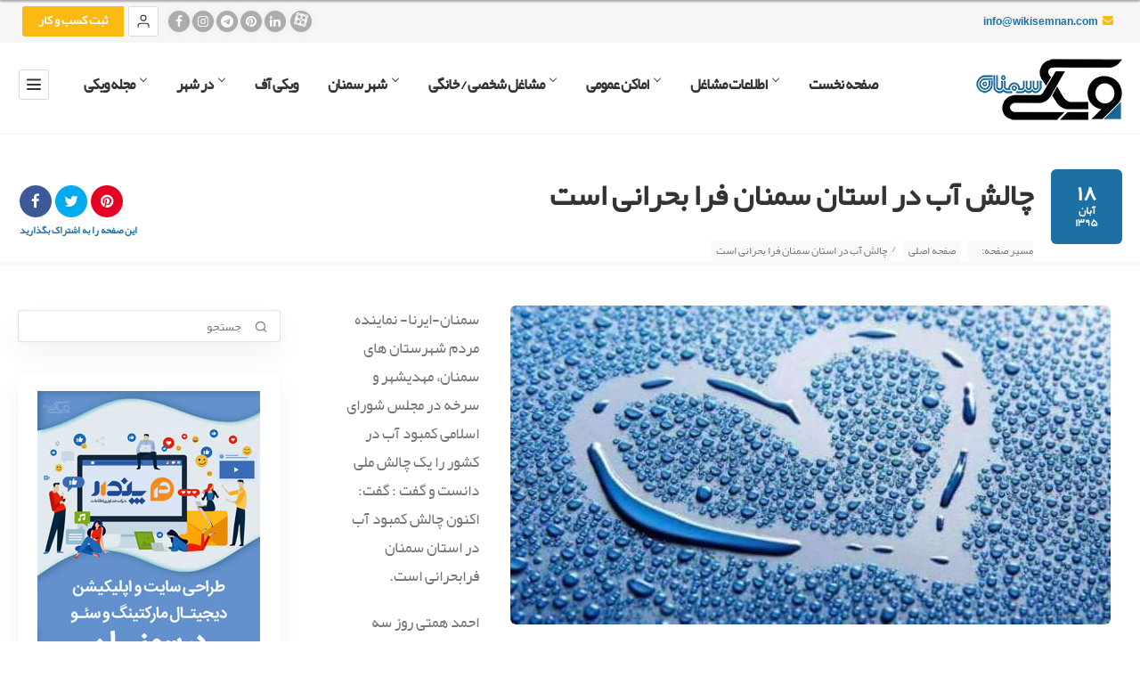

--- FILE ---
content_type: text/html; charset=UTF-8
request_url: https://www.wikisemnan.com/%DA%86%D8%A7%D9%84%D8%B4-%D8%A2%D8%A8-%D8%AF%D8%B1-%D8%A7%D8%B3%D8%AA%D8%A7%D9%86-%D8%B3%D9%85%D9%86%D8%A7%D9%86-%D9%81%D8%B1%D8%A7-%D8%A8%D8%AD%D8%B1%D8%A7%D9%86%DB%8C-%D8%A7%D8%B3%D8%AA/
body_size: 33440
content:
<!doctype html>
<!--[if IE 8]>
<html lang="fa-IR"  class="lang-fa_IR  ie ie8">
<![endif]-->
<!--[if !(IE 7) | !(IE 8)]><!-->
<html lang="fa-IR" class="lang-fa_IR ">
<!--<![endif]-->
<head>
	<meta charset="UTF-8" />
	<meta name="viewport" content="width=device-width, user-scalable=0" />
	<link rel="profile" href="http://gmpg.org/xfn/11" />
	<link rel="pingback" href="https://www.wikisemnan.com/xmlrpc.php" />
	
<link rel="preload" href="https://www.wikisemnan.com/wp-content/themes/wiki-child/fonts/yekanweb-regular.woff" as="font" type="font/woff" crossorigin="anonymous" />
<link rel="preload" href="https://www.wikisemnan.com/wp-content/themes/wiki-child/fonts/BYekan.woff" as="font" type="font/woff" crossorigin="anonymous" />
<link rel="preload" href="https://www.wikisemnan.com/wp-content/themes/wiki-child/fonts/BYekan.ttf" as="font" type="font/ttf" crossorigin="anonymous" />
<link rel="preload" href="https://www.wikisemnan.com/wp-content/themes/wiki-child/fonts/yekanweb-regular.ttf" as="font" type="font/ttf" crossorigin="anonymous" />

		<link href="https://www.wikisemnan.com/wp-content/uploads/faveicon-1.png" rel="icon" type="image/x-icon" />

	<title>چالش آب در استان سمنان فرا بحرانی است &#8211; ویکی سمنان</title>

	

<meta name='robots' content='index, follow, max-image-preview:large, max-snippet:-1, max-video-preview:-1' />

	<!-- This site is optimized with the Yoast SEO plugin v22.4 - https://yoast.com/wordpress/plugins/seo/ -->
	<meta name="description" content="سمنان-ایرنا- نماینده مردم شهرستان های سمنان، مهدیشهر و سرخه در مجلس شورای اسلامی کمبود آب در کشور را یک چالش ملی دانست و گفت : گفت: اکنون چالش کمبود آب در" />
	<link rel="canonical" href="https://www.wikisemnan.com/چالش-آب-در-استان-سمنان-فرا-بحرانی-است/" />
	<meta property="og:locale" content="fa_IR" />
	<meta property="og:type" content="article" />
	<meta property="og:title" content="چالش آب در استان سمنان فرا بحرانی است &#8211; ویکی سمنان" />
	<meta property="og:description" content="سمنان-ایرنا- نماینده مردم شهرستان های سمنان، مهدیشهر و سرخه در مجلس شورای اسلامی کمبود آب در کشور را یک چالش ملی دانست و گفت : گفت: اکنون چالش کمبود آب در" />
	<meta property="og:url" content="https://www.wikisemnan.com/چالش-آب-در-استان-سمنان-فرا-بحرانی-است/" />
	<meta property="og:site_name" content="ویکی سمنان" />
	<meta property="article:publisher" content="https://www.facebook.com/wikisemnan/?__mref=message_bubble" />
	<meta property="article:published_time" content="2016-11-08T08:10:19+00:00" />
	<meta property="og:image" content="https://www.wikisemnan.com/wp-content/uploads/MahPic_ir_New_Lovely_Images-1311111.jpg" />
	<meta property="og:image:width" content="674" />
	<meta property="og:image:height" content="358" />
	<meta property="og:image:type" content="image/jpeg" />
	<meta name="author" content="بخش تحریریه ویکی سمنان" />
	<meta name="twitter:card" content="summary_large_image" />
	<meta name="twitter:label1" content="نوشته‌شده بدست" />
	<meta name="twitter:data1" content="بخش تحریریه ویکی سمنان" />
	<script type="application/ld+json" class="yoast-schema-graph">{"@context":"https://schema.org","@graph":[{"@type":"Article","@id":"https://www.wikisemnan.com/%da%86%d8%a7%d9%84%d8%b4-%d8%a2%d8%a8-%d8%af%d8%b1-%d8%a7%d8%b3%d8%aa%d8%a7%d9%86-%d8%b3%d9%85%d9%86%d8%a7%d9%86-%d9%81%d8%b1%d8%a7-%d8%a8%d8%ad%d8%b1%d8%a7%d9%86%db%8c-%d8%a7%d8%b3%d8%aa/#article","isPartOf":{"@id":"https://www.wikisemnan.com/%da%86%d8%a7%d9%84%d8%b4-%d8%a2%d8%a8-%d8%af%d8%b1-%d8%a7%d8%b3%d8%aa%d8%a7%d9%86-%d8%b3%d9%85%d9%86%d8%a7%d9%86-%d9%81%d8%b1%d8%a7-%d8%a8%d8%ad%d8%b1%d8%a7%d9%86%db%8c-%d8%a7%d8%b3%d8%aa/"},"author":{"name":"بخش تحریریه ویکی سمنان","@id":"https://www.wikisemnan.com/#/schema/person/a8f79ae3fa545598c4ce7ef3cbcfde19"},"headline":"چالش آب در استان سمنان فرا بحرانی است","datePublished":"2016-11-08T08:10:19+00:00","dateModified":"2016-11-08T08:10:19+00:00","mainEntityOfPage":{"@id":"https://www.wikisemnan.com/%da%86%d8%a7%d9%84%d8%b4-%d8%a2%d8%a8-%d8%af%d8%b1-%d8%a7%d8%b3%d8%aa%d8%a7%d9%86-%d8%b3%d9%85%d9%86%d8%a7%d9%86-%d9%81%d8%b1%d8%a7-%d8%a8%d8%ad%d8%b1%d8%a7%d9%86%db%8c-%d8%a7%d8%b3%d8%aa/"},"wordCount":2,"commentCount":0,"publisher":{"@id":"https://www.wikisemnan.com/#organization"},"image":{"@id":"https://www.wikisemnan.com/%da%86%d8%a7%d9%84%d8%b4-%d8%a2%d8%a8-%d8%af%d8%b1-%d8%a7%d8%b3%d8%aa%d8%a7%d9%86-%d8%b3%d9%85%d9%86%d8%a7%d9%86-%d9%81%d8%b1%d8%a7-%d8%a8%d8%ad%d8%b1%d8%a7%d9%86%db%8c-%d8%a7%d8%b3%d8%aa/#primaryimage"},"thumbnailUrl":"https://www.wikisemnan.com/wp-content/uploads/MahPic_ir_New_Lovely_Images-1311111.jpg","articleSection":["اخبار سمنان"],"inLanguage":"fa-IR","potentialAction":[{"@type":"CommentAction","name":"Comment","target":["https://www.wikisemnan.com/%da%86%d8%a7%d9%84%d8%b4-%d8%a2%d8%a8-%d8%af%d8%b1-%d8%a7%d8%b3%d8%aa%d8%a7%d9%86-%d8%b3%d9%85%d9%86%d8%a7%d9%86-%d9%81%d8%b1%d8%a7-%d8%a8%d8%ad%d8%b1%d8%a7%d9%86%db%8c-%d8%a7%d8%b3%d8%aa/#respond"]}]},{"@type":"WebPage","@id":"https://www.wikisemnan.com/%da%86%d8%a7%d9%84%d8%b4-%d8%a2%d8%a8-%d8%af%d8%b1-%d8%a7%d8%b3%d8%aa%d8%a7%d9%86-%d8%b3%d9%85%d9%86%d8%a7%d9%86-%d9%81%d8%b1%d8%a7-%d8%a8%d8%ad%d8%b1%d8%a7%d9%86%db%8c-%d8%a7%d8%b3%d8%aa/","url":"https://www.wikisemnan.com/%da%86%d8%a7%d9%84%d8%b4-%d8%a2%d8%a8-%d8%af%d8%b1-%d8%a7%d8%b3%d8%aa%d8%a7%d9%86-%d8%b3%d9%85%d9%86%d8%a7%d9%86-%d9%81%d8%b1%d8%a7-%d8%a8%d8%ad%d8%b1%d8%a7%d9%86%db%8c-%d8%a7%d8%b3%d8%aa/","name":"چالش آب در استان سمنان فرا بحرانی است &#8211; ویکی سمنان","isPartOf":{"@id":"https://www.wikisemnan.com/#website"},"primaryImageOfPage":{"@id":"https://www.wikisemnan.com/%da%86%d8%a7%d9%84%d8%b4-%d8%a2%d8%a8-%d8%af%d8%b1-%d8%a7%d8%b3%d8%aa%d8%a7%d9%86-%d8%b3%d9%85%d9%86%d8%a7%d9%86-%d9%81%d8%b1%d8%a7-%d8%a8%d8%ad%d8%b1%d8%a7%d9%86%db%8c-%d8%a7%d8%b3%d8%aa/#primaryimage"},"image":{"@id":"https://www.wikisemnan.com/%da%86%d8%a7%d9%84%d8%b4-%d8%a2%d8%a8-%d8%af%d8%b1-%d8%a7%d8%b3%d8%aa%d8%a7%d9%86-%d8%b3%d9%85%d9%86%d8%a7%d9%86-%d9%81%d8%b1%d8%a7-%d8%a8%d8%ad%d8%b1%d8%a7%d9%86%db%8c-%d8%a7%d8%b3%d8%aa/#primaryimage"},"thumbnailUrl":"https://www.wikisemnan.com/wp-content/uploads/MahPic_ir_New_Lovely_Images-1311111.jpg","datePublished":"2016-11-08T08:10:19+00:00","dateModified":"2016-11-08T08:10:19+00:00","description":"سمنان-ایرنا- نماینده مردم شهرستان های سمنان، مهدیشهر و سرخه در مجلس شورای اسلامی کمبود آب در کشور را یک چالش ملی دانست و گفت : گفت: اکنون چالش کمبود آب در","breadcrumb":{"@id":"https://www.wikisemnan.com/%da%86%d8%a7%d9%84%d8%b4-%d8%a2%d8%a8-%d8%af%d8%b1-%d8%a7%d8%b3%d8%aa%d8%a7%d9%86-%d8%b3%d9%85%d9%86%d8%a7%d9%86-%d9%81%d8%b1%d8%a7-%d8%a8%d8%ad%d8%b1%d8%a7%d9%86%db%8c-%d8%a7%d8%b3%d8%aa/#breadcrumb"},"inLanguage":"fa-IR","potentialAction":[{"@type":"ReadAction","target":["https://www.wikisemnan.com/%da%86%d8%a7%d9%84%d8%b4-%d8%a2%d8%a8-%d8%af%d8%b1-%d8%a7%d8%b3%d8%aa%d8%a7%d9%86-%d8%b3%d9%85%d9%86%d8%a7%d9%86-%d9%81%d8%b1%d8%a7-%d8%a8%d8%ad%d8%b1%d8%a7%d9%86%db%8c-%d8%a7%d8%b3%d8%aa/"]}]},{"@type":"ImageObject","inLanguage":"fa-IR","@id":"https://www.wikisemnan.com/%da%86%d8%a7%d9%84%d8%b4-%d8%a2%d8%a8-%d8%af%d8%b1-%d8%a7%d8%b3%d8%aa%d8%a7%d9%86-%d8%b3%d9%85%d9%86%d8%a7%d9%86-%d9%81%d8%b1%d8%a7-%d8%a8%d8%ad%d8%b1%d8%a7%d9%86%db%8c-%d8%a7%d8%b3%d8%aa/#primaryimage","url":"https://www.wikisemnan.com/wp-content/uploads/MahPic_ir_New_Lovely_Images-1311111.jpg","contentUrl":"https://www.wikisemnan.com/wp-content/uploads/MahPic_ir_New_Lovely_Images-1311111.jpg","width":674,"height":358},{"@type":"BreadcrumbList","@id":"https://www.wikisemnan.com/%da%86%d8%a7%d9%84%d8%b4-%d8%a2%d8%a8-%d8%af%d8%b1-%d8%a7%d8%b3%d8%aa%d8%a7%d9%86-%d8%b3%d9%85%d9%86%d8%a7%d9%86-%d9%81%d8%b1%d8%a7-%d8%a8%d8%ad%d8%b1%d8%a7%d9%86%db%8c-%d8%a7%d8%b3%d8%aa/#breadcrumb","itemListElement":[{"@type":"ListItem","position":1,"name":"خانه","item":"https://www.wikisemnan.com/"},{"@type":"ListItem","position":2,"name":"چالش آب در استان سمنان فرا بحرانی است"}]},{"@type":"WebSite","@id":"https://www.wikisemnan.com/#website","url":"https://www.wikisemnan.com/","name":"ویکی سمنان","description":"&lt;p class=&quot;site-description&quot;&gt;&lt;i class=&quot;fa fa-envelope&quot;&gt;&lt;/i&gt;  &lt;a id=&quot;ahome&quot; href=&quot;mailto:info@wikisemnan.com&quot;&gt;info@wikisemnan.com&lt;/a&gt;","publisher":{"@id":"https://www.wikisemnan.com/#organization"},"potentialAction":[{"@type":"SearchAction","target":{"@type":"EntryPoint","urlTemplate":"https://www.wikisemnan.com/?s={search_term_string}"},"query-input":"required name=search_term_string"}],"inLanguage":"fa-IR"},{"@type":"Organization","@id":"https://www.wikisemnan.com/#organization","name":"wikisemnan","url":"https://www.wikisemnan.com/","logo":{"@type":"ImageObject","inLanguage":"fa-IR","@id":"https://www.wikisemnan.com/#/schema/logo/image/","url":"https://www.wikisemnan.com/wp-content/uploads/wikisemnan-1.png","contentUrl":"https://www.wikisemnan.com/wp-content/uploads/wikisemnan-1.png","width":164,"height":71,"caption":"wikisemnan"},"image":{"@id":"https://www.wikisemnan.com/#/schema/logo/image/"},"sameAs":["https://www.facebook.com/wikisemnan/?__mref=message_bubble","https://www.instagram.com/wikisemnan/","https://www.linkedin.com/showcase/فناوری-اطلاعات-پندار-i-t-pendar/about/","https://nl.pinterest.com/wikisemnan/"]},{"@type":"Person","@id":"https://www.wikisemnan.com/#/schema/person/a8f79ae3fa545598c4ce7ef3cbcfde19","name":"بخش تحریریه ویکی سمنان","image":{"@type":"ImageObject","inLanguage":"fa-IR","@id":"https://www.wikisemnan.com/#/schema/person/image/","url":"https://secure.gravatar.com/avatar/ef68f4ae0d9df86ce346ff96c5a9a569?s=96&d=mm&r=g","contentUrl":"https://secure.gravatar.com/avatar/ef68f4ae0d9df86ce346ff96c5a9a569?s=96&d=mm&r=g","caption":"بخش تحریریه ویکی سمنان"},"url":"https://www.wikisemnan.com/author/wikiuser3/"}]}</script>
	<!-- / Yoast SEO plugin. -->



<link rel="alternate" type="application/rss+xml" title="ویکی سمنان &raquo; خوراک" href="https://www.wikisemnan.com/feed/" />
<link rel="alternate" type="application/rss+xml" title="ویکی سمنان &raquo; خوراک دیدگاه‌ها" href="https://www.wikisemnan.com/comments/feed/" />
<link rel="alternate" type="application/rss+xml" title="ویکی سمنان &raquo; چالش آب در استان سمنان فرا بحرانی است خوراک دیدگاه‌ها" href="https://www.wikisemnan.com/%da%86%d8%a7%d9%84%d8%b4-%d8%a2%d8%a8-%d8%af%d8%b1-%d8%a7%d8%b3%d8%aa%d8%a7%d9%86-%d8%b3%d9%85%d9%86%d8%a7%d9%86-%d9%81%d8%b1%d8%a7-%d8%a8%d8%ad%d8%b1%d8%a7%d9%86%db%8c-%d8%a7%d8%b3%d8%aa/feed/" />
<style id='wp-emoji-styles-inline-css' type='text/css'>

	img.wp-smiley, img.emoji {
		display: inline !important;
		border: none !important;
		box-shadow: none !important;
		height: 1em !important;
		width: 1em !important;
		margin: 0 0.07em !important;
		vertical-align: -0.1em !important;
		background: none !important;
		padding: 0 !important;
	}
</style>
<link rel='stylesheet' id='wp-block-library-css' href='https://www.wikisemnan.com/wp-includes/css/dist/block-library/style.min.css?ver=6.5.7' type='text/css' media='all' />
<style id='classic-theme-styles-inline-css' type='text/css'>
/*! This file is auto-generated */
.wp-block-button__link{color:#fff;background-color:#32373c;border-radius:9999px;box-shadow:none;text-decoration:none;padding:calc(.667em + 2px) calc(1.333em + 2px);font-size:1.125em}.wp-block-file__button{background:#32373c;color:#fff;text-decoration:none}
</style>
<style id='global-styles-inline-css' type='text/css'>
body{--wp--preset--color--black: #000000;--wp--preset--color--cyan-bluish-gray: #abb8c3;--wp--preset--color--white: #ffffff;--wp--preset--color--pale-pink: #f78da7;--wp--preset--color--vivid-red: #cf2e2e;--wp--preset--color--luminous-vivid-orange: #ff6900;--wp--preset--color--luminous-vivid-amber: #fcb900;--wp--preset--color--light-green-cyan: #7bdcb5;--wp--preset--color--vivid-green-cyan: #00d084;--wp--preset--color--pale-cyan-blue: #8ed1fc;--wp--preset--color--vivid-cyan-blue: #0693e3;--wp--preset--color--vivid-purple: #9b51e0;--wp--preset--gradient--vivid-cyan-blue-to-vivid-purple: linear-gradient(135deg,rgba(6,147,227,1) 0%,rgb(155,81,224) 100%);--wp--preset--gradient--light-green-cyan-to-vivid-green-cyan: linear-gradient(135deg,rgb(122,220,180) 0%,rgb(0,208,130) 100%);--wp--preset--gradient--luminous-vivid-amber-to-luminous-vivid-orange: linear-gradient(135deg,rgba(252,185,0,1) 0%,rgba(255,105,0,1) 100%);--wp--preset--gradient--luminous-vivid-orange-to-vivid-red: linear-gradient(135deg,rgba(255,105,0,1) 0%,rgb(207,46,46) 100%);--wp--preset--gradient--very-light-gray-to-cyan-bluish-gray: linear-gradient(135deg,rgb(238,238,238) 0%,rgb(169,184,195) 100%);--wp--preset--gradient--cool-to-warm-spectrum: linear-gradient(135deg,rgb(74,234,220) 0%,rgb(151,120,209) 20%,rgb(207,42,186) 40%,rgb(238,44,130) 60%,rgb(251,105,98) 80%,rgb(254,248,76) 100%);--wp--preset--gradient--blush-light-purple: linear-gradient(135deg,rgb(255,206,236) 0%,rgb(152,150,240) 100%);--wp--preset--gradient--blush-bordeaux: linear-gradient(135deg,rgb(254,205,165) 0%,rgb(254,45,45) 50%,rgb(107,0,62) 100%);--wp--preset--gradient--luminous-dusk: linear-gradient(135deg,rgb(255,203,112) 0%,rgb(199,81,192) 50%,rgb(65,88,208) 100%);--wp--preset--gradient--pale-ocean: linear-gradient(135deg,rgb(255,245,203) 0%,rgb(182,227,212) 50%,rgb(51,167,181) 100%);--wp--preset--gradient--electric-grass: linear-gradient(135deg,rgb(202,248,128) 0%,rgb(113,206,126) 100%);--wp--preset--gradient--midnight: linear-gradient(135deg,rgb(2,3,129) 0%,rgb(40,116,252) 100%);--wp--preset--font-size--small: 13px;--wp--preset--font-size--medium: 20px;--wp--preset--font-size--large: 36px;--wp--preset--font-size--x-large: 42px;--wp--preset--spacing--20: 0.44rem;--wp--preset--spacing--30: 0.67rem;--wp--preset--spacing--40: 1rem;--wp--preset--spacing--50: 1.5rem;--wp--preset--spacing--60: 2.25rem;--wp--preset--spacing--70: 3.38rem;--wp--preset--spacing--80: 5.06rem;--wp--preset--shadow--natural: 6px 6px 9px rgba(0, 0, 0, 0.2);--wp--preset--shadow--deep: 12px 12px 50px rgba(0, 0, 0, 0.4);--wp--preset--shadow--sharp: 6px 6px 0px rgba(0, 0, 0, 0.2);--wp--preset--shadow--outlined: 6px 6px 0px -3px rgba(255, 255, 255, 1), 6px 6px rgba(0, 0, 0, 1);--wp--preset--shadow--crisp: 6px 6px 0px rgba(0, 0, 0, 1);}:where(.is-layout-flex){gap: 0.5em;}:where(.is-layout-grid){gap: 0.5em;}body .is-layout-flex{display: flex;}body .is-layout-flex{flex-wrap: wrap;align-items: center;}body .is-layout-flex > *{margin: 0;}body .is-layout-grid{display: grid;}body .is-layout-grid > *{margin: 0;}:where(.wp-block-columns.is-layout-flex){gap: 2em;}:where(.wp-block-columns.is-layout-grid){gap: 2em;}:where(.wp-block-post-template.is-layout-flex){gap: 1.25em;}:where(.wp-block-post-template.is-layout-grid){gap: 1.25em;}.has-black-color{color: var(--wp--preset--color--black) !important;}.has-cyan-bluish-gray-color{color: var(--wp--preset--color--cyan-bluish-gray) !important;}.has-white-color{color: var(--wp--preset--color--white) !important;}.has-pale-pink-color{color: var(--wp--preset--color--pale-pink) !important;}.has-vivid-red-color{color: var(--wp--preset--color--vivid-red) !important;}.has-luminous-vivid-orange-color{color: var(--wp--preset--color--luminous-vivid-orange) !important;}.has-luminous-vivid-amber-color{color: var(--wp--preset--color--luminous-vivid-amber) !important;}.has-light-green-cyan-color{color: var(--wp--preset--color--light-green-cyan) !important;}.has-vivid-green-cyan-color{color: var(--wp--preset--color--vivid-green-cyan) !important;}.has-pale-cyan-blue-color{color: var(--wp--preset--color--pale-cyan-blue) !important;}.has-vivid-cyan-blue-color{color: var(--wp--preset--color--vivid-cyan-blue) !important;}.has-vivid-purple-color{color: var(--wp--preset--color--vivid-purple) !important;}.has-black-background-color{background-color: var(--wp--preset--color--black) !important;}.has-cyan-bluish-gray-background-color{background-color: var(--wp--preset--color--cyan-bluish-gray) !important;}.has-white-background-color{background-color: var(--wp--preset--color--white) !important;}.has-pale-pink-background-color{background-color: var(--wp--preset--color--pale-pink) !important;}.has-vivid-red-background-color{background-color: var(--wp--preset--color--vivid-red) !important;}.has-luminous-vivid-orange-background-color{background-color: var(--wp--preset--color--luminous-vivid-orange) !important;}.has-luminous-vivid-amber-background-color{background-color: var(--wp--preset--color--luminous-vivid-amber) !important;}.has-light-green-cyan-background-color{background-color: var(--wp--preset--color--light-green-cyan) !important;}.has-vivid-green-cyan-background-color{background-color: var(--wp--preset--color--vivid-green-cyan) !important;}.has-pale-cyan-blue-background-color{background-color: var(--wp--preset--color--pale-cyan-blue) !important;}.has-vivid-cyan-blue-background-color{background-color: var(--wp--preset--color--vivid-cyan-blue) !important;}.has-vivid-purple-background-color{background-color: var(--wp--preset--color--vivid-purple) !important;}.has-black-border-color{border-color: var(--wp--preset--color--black) !important;}.has-cyan-bluish-gray-border-color{border-color: var(--wp--preset--color--cyan-bluish-gray) !important;}.has-white-border-color{border-color: var(--wp--preset--color--white) !important;}.has-pale-pink-border-color{border-color: var(--wp--preset--color--pale-pink) !important;}.has-vivid-red-border-color{border-color: var(--wp--preset--color--vivid-red) !important;}.has-luminous-vivid-orange-border-color{border-color: var(--wp--preset--color--luminous-vivid-orange) !important;}.has-luminous-vivid-amber-border-color{border-color: var(--wp--preset--color--luminous-vivid-amber) !important;}.has-light-green-cyan-border-color{border-color: var(--wp--preset--color--light-green-cyan) !important;}.has-vivid-green-cyan-border-color{border-color: var(--wp--preset--color--vivid-green-cyan) !important;}.has-pale-cyan-blue-border-color{border-color: var(--wp--preset--color--pale-cyan-blue) !important;}.has-vivid-cyan-blue-border-color{border-color: var(--wp--preset--color--vivid-cyan-blue) !important;}.has-vivid-purple-border-color{border-color: var(--wp--preset--color--vivid-purple) !important;}.has-vivid-cyan-blue-to-vivid-purple-gradient-background{background: var(--wp--preset--gradient--vivid-cyan-blue-to-vivid-purple) !important;}.has-light-green-cyan-to-vivid-green-cyan-gradient-background{background: var(--wp--preset--gradient--light-green-cyan-to-vivid-green-cyan) !important;}.has-luminous-vivid-amber-to-luminous-vivid-orange-gradient-background{background: var(--wp--preset--gradient--luminous-vivid-amber-to-luminous-vivid-orange) !important;}.has-luminous-vivid-orange-to-vivid-red-gradient-background{background: var(--wp--preset--gradient--luminous-vivid-orange-to-vivid-red) !important;}.has-very-light-gray-to-cyan-bluish-gray-gradient-background{background: var(--wp--preset--gradient--very-light-gray-to-cyan-bluish-gray) !important;}.has-cool-to-warm-spectrum-gradient-background{background: var(--wp--preset--gradient--cool-to-warm-spectrum) !important;}.has-blush-light-purple-gradient-background{background: var(--wp--preset--gradient--blush-light-purple) !important;}.has-blush-bordeaux-gradient-background{background: var(--wp--preset--gradient--blush-bordeaux) !important;}.has-luminous-dusk-gradient-background{background: var(--wp--preset--gradient--luminous-dusk) !important;}.has-pale-ocean-gradient-background{background: var(--wp--preset--gradient--pale-ocean) !important;}.has-electric-grass-gradient-background{background: var(--wp--preset--gradient--electric-grass) !important;}.has-midnight-gradient-background{background: var(--wp--preset--gradient--midnight) !important;}.has-small-font-size{font-size: var(--wp--preset--font-size--small) !important;}.has-medium-font-size{font-size: var(--wp--preset--font-size--medium) !important;}.has-large-font-size{font-size: var(--wp--preset--font-size--large) !important;}.has-x-large-font-size{font-size: var(--wp--preset--font-size--x-large) !important;}
.wp-block-navigation a:where(:not(.wp-element-button)){color: inherit;}
:where(.wp-block-post-template.is-layout-flex){gap: 1.25em;}:where(.wp-block-post-template.is-layout-grid){gap: 1.25em;}
:where(.wp-block-columns.is-layout-flex){gap: 2em;}:where(.wp-block-columns.is-layout-grid){gap: 2em;}
.wp-block-pullquote{font-size: 1.5em;line-height: 1.6;}
</style>
<link data-minify="1" rel='stylesheet' id='ait-advanced-filters-css' href='https://www.wikisemnan.com/wp-content/cache/min/1/wp-content/plugins/ait-advanced-filters/design/css/advanced-filters.css?ver=1767273997' type='text/css' media='all' />
<link data-minify="1" rel='stylesheet' id='ait-item-extension-frontend-css' href='https://www.wikisemnan.com/wp-content/cache/min/1/wp-content/plugins/ait-item-extension/design/css/frontend.css?ver=1767273997' type='text/css' media='screen' />
<link data-minify="1" rel='stylesheet' id='contact-form-7-css' href='https://www.wikisemnan.com/wp-content/cache/min/1/wp-content/plugins/contact-form-7/includes/css/styles.css?ver=1767273997' type='text/css' media='all' />
<link rel='stylesheet' id='jquery-colorbox-css' href='https://www.wikisemnan.com/wp-content/themes/wiki/ait-theme/assets/colorbox/colorbox.min.css?ver=1.4.27' type='text/css' media='all' />
<link data-minify="1" rel='stylesheet' id='element-placeholder-css' href='https://www.wikisemnan.com/wp-content/cache/min/1/wp-content/themes/wiki/ait-theme/assets/ait/element-placeholder.css?ver=1767273997' type='text/css' media='all' />
<link data-minify="1" rel='stylesheet' id='jquery-selectbox-css' href='https://www.wikisemnan.com/wp-content/cache/min/1/wp-content/themes/wiki/design/css/libs/jquery.selectbox.css?ver=1767273997' type='text/css' media='all' />
<link data-minify="1" rel='stylesheet' id='jquery-select2-css' href='https://www.wikisemnan.com/wp-content/cache/min/1/wp-content/themes/wiki/design/css/libs/jquery.select2-3.5.1.css?ver=1767273997' type='text/css' media='all' />
<link data-minify="1" rel='stylesheet' id='font-awesome-css' href='https://www.wikisemnan.com/wp-content/cache/min/1/wp-content/themes/wiki/design/css/libs/font-awesome.css?ver=1767273997' type='text/css' media='all' />
<link data-minify="1" rel='stylesheet' id='jquery-ui-css-css' href='https://www.wikisemnan.com/wp-content/cache/min/1/wp-content/themes/wiki/ait-theme/assets/jquery-ui-css/jquery-ui.css?ver=1767273997' type='text/css' media='all' />
<link data-minify="1" rel='stylesheet' id='elm-header-map-base-css' href='https://www.wikisemnan.com/wp-content/cache/min/1/wp-content/themes/wiki/ait-theme/elements/header-map/design/css/base-style.css?ver=1767274007' type='text/css' media='all' />
<link data-minify="1" rel='stylesheet' id='ait-theme-main-base-style-css' href='https://www.wikisemnan.com/wp-content/cache/min/1/wp-content/uploads/cache/wiki-child/base-1.0.css?ver=1767273997' type='text/css' media='all' />
<link data-minify="1" rel='stylesheet' id='ait-theme-main-style-css' href='https://www.wikisemnan.com/wp-content/cache/min/1/wp-content/uploads/cache/wiki-child/style-1.0.css?ver=1767273997' type='text/css' media='all' />
<style id='ait-theme-main-style-inline-css' type='text/css'>
#elm-header-map-e53cce8390fcc5-main{background-image:none;background-repeat:repeat;background-attachment:scroll;background-position:top center;}#elm-header-map-e53cce8390fcc5-main.fullsize #elm-header-map-e53cce8390fcc5 .google-map-container{border-left-width:0px;border-right-width:0px;}#elm-header-map-e53cce8390fcc5-main.fullsize #elm-header-map-e53cce8390fcc5 .leaflet-map-container{border-left-width:0px;border-right-width:0px;}#elm-header-map-e53cce8390fcc5 .ait-leaflet-marker-icon img{position:absolute;bottom:0;left:50%;-webkit-transform:translateX(-50%);transform:translateX(-50%);}.elm-header-map-e53cce8390fcc5{clear:both;}#elm-header-video-e5590f31b82bb2{height:500px;}#elm-header-video-e5590f31b82bb2 .video-overlay{background-image:none;background-repeat:repeat;background-attachment:scroll;background-position:top center;}.elm-header-video-e5590f31b82bb2{clear:both;}#elm-content-4-main{background-image:none;background-repeat:repeat;background-attachment:scroll;background-position:top center;}.elm-content-4{clear:both;}#elm-comments-5-main{background-image:none;background-repeat:repeat;background-attachment:scroll;background-position:top center;}.elm-comments-5{clear:both;}
</style>
<link data-minify="1" rel='stylesheet' id='ait-preloading-effects-css' href='https://www.wikisemnan.com/wp-content/cache/min/1/wp-content/uploads/cache/wiki-child/preloading-1.0.css?ver=1767273997' type='text/css' media='all' />
<link data-minify="1" rel='stylesheet' id='ait-typography-style-css' href='https://www.wikisemnan.com/wp-content/cache/min/1/wp-content/uploads/cache/wiki-child/typography-1.0-fa_IR.css?ver=1767273997' type='text/css' media='all' />
<style id='ait-typography-style-inline-css' type='text/css'>
.lang-flags img {
    box-shadow: 0 1px 3px rgba(0, 0, 0, 0.2);
    box-sizing: content-box;
    margin: 0 6px 6px;
padding: 1px;
}

</style>
<link data-minify="1" rel='stylesheet' id='ait-theme-custom-style-css' href='https://www.wikisemnan.com/wp-content/cache/min/1/wp-content/themes/wiki-child/custom.css?ver=1767273998' type='text/css' media='all' />
<script type="text/javascript" src="https://www.wikisemnan.com/wp-includes/js/jquery/jquery.min.js?ver=3.7.1" id="jquery-core-js"></script>
<script type="text/javascript" src="https://www.wikisemnan.com/wp-includes/js/jquery/jquery-migrate.min.js?ver=3.4.1" id="jquery-migrate-js"></script>
<script data-minify="1" type="text/javascript" src="https://www.wikisemnan.com/wp-content/cache/min/1/wp-content/plugins/~ait-item-reviews/design/js/stars.js?ver=1767273998" id="ait-jquery-reviews-stars-js"></script>
<link rel="https://api.w.org/" href="https://www.wikisemnan.com/wp-json/" /><link rel="alternate" type="application/json" href="https://www.wikisemnan.com/wp-json/wp/v2/posts/13206" /><link rel="EditURI" type="application/rsd+xml" title="RSD" href="https://www.wikisemnan.com/xmlrpc.php?rsd" />
<meta name="generator" content="WordPress 6.5.7" />
<link rel='shortlink' href='https://www.wikisemnan.com/?p=13206' />
<link rel="alternate" type="application/json+oembed" href="https://www.wikisemnan.com/wp-json/oembed/1.0/embed?url=https%3A%2F%2Fwww.wikisemnan.com%2F%25da%2586%25d8%25a7%25d9%2584%25d8%25b4-%25d8%25a2%25d8%25a8-%25d8%25af%25d8%25b1-%25d8%25a7%25d8%25b3%25d8%25aa%25d8%25a7%25d9%2586-%25d8%25b3%25d9%2585%25d9%2586%25d8%25a7%25d9%2586-%25d9%2581%25d8%25b1%25d8%25a7-%25d8%25a8%25d8%25ad%25d8%25b1%25d8%25a7%25d9%2586%25db%258c-%25d8%25a7%25d8%25b3%25d8%25aa%2F" />
<link rel="alternate" type="text/xml+oembed" href="https://www.wikisemnan.com/wp-json/oembed/1.0/embed?url=https%3A%2F%2Fwww.wikisemnan.com%2F%25da%2586%25d8%25a7%25d9%2584%25d8%25b4-%25d8%25a2%25d8%25a8-%25d8%25af%25d8%25b1-%25d8%25a7%25d8%25b3%25d8%25aa%25d8%25a7%25d9%2586-%25d8%25b3%25d9%2585%25d9%2586%25d8%25a7%25d9%2586-%25d9%2581%25d8%25b1%25d8%25a7-%25d8%25a8%25d8%25ad%25d8%25b1%25d8%25a7%25d9%2586%25db%258c-%25d8%25a7%25d8%25b3%25d8%25aa%2F&#038;format=xml" />
<style type="text/css">.recentcomments a{display:inline !important;padding:0 !important;margin:0 !important;}</style>		<script type="text/javascript">
			var AitSettings = {"home":{"url":"https:\/\/www.wikisemnan.com"},"ajax":{"url":"https:\/\/www.wikisemnan.com\/wp-admin\/admin-ajax.php","actions":[]},"paths":{"theme":"https:\/\/www.wikisemnan.com\/wp-content\/themes\/wiki-child","css":"https:\/\/www.wikisemnan.com\/wp-content\/themes\/wiki\/design\/css","js":"https:\/\/www.wikisemnan.com\/wp-content\/themes\/wiki-child\/design\/js","img":"https:\/\/www.wikisemnan.com\/wp-content\/themes\/wiki-child\/design\/img"},"l10n":{"datetimes":{"dateFormat":"d MM, yy","startOfWeek":"6"}}}		</script>
		<link rel="icon" href="https://www.wikisemnan.com/wp-content/uploads/faveicon.png" sizes="32x32" />
<link rel="icon" href="https://www.wikisemnan.com/wp-content/uploads/faveicon.png" sizes="192x192" />
<link rel="apple-touch-icon" href="https://www.wikisemnan.com/wp-content/uploads/faveicon.png" />
<meta name="msapplication-TileImage" content="https://www.wikisemnan.com/wp-content/uploads/faveicon.png" />

	<!-- Google Tag Manager -->
<script>(function(w,d,s,l,i){w[l]=w[l]||[];w[l].push({'gtm.start':
new Date().getTime(),event:'gtm.js'});var f=d.getElementsByTagName(s)[0],
j=d.createElement(s),dl=l!='dataLayer'?'&l='+l:'';j.async=true;j.src=
'https://www.googletagmanager.com/gtm.js?id='+i+dl;f.parentNode.insertBefore(j,f);
})(window,document,'script','dataLayer','GTM-MTFSPGG');</script>
<!-- End Google Tag Manager -->

    <script type="application/javascript" src="https://sdki.truepush.com/sdk/v2.0.4/app.js" async></script>
    <script>
    var truepush = window.truepush || [];
            
    truepush.push(function(){
        truepush.Init({
            id: "63a82cb25deac4fb8528f53e"
        },function(error){
          if(error) console.error(error);
        })
    })
    </script>
           
</head>









<body class="post-template-default single single-post postid-13206 single-format-standard element-sidebars-boundary-start element-content element-comments element-sidebars-boundary-end element-page-title element-seo element-header-map element-header-video right-sidebar layout-wide sticky-menu-enabled  full header-type-none reviews-enabled breadcrumbs-enabled">
		
	
	
	
	<div id="page" class="hfeed page-container header-one">


		<header id="masthead" class="site-header">

			<div class="top-bar">
				<div class="grid-main">
					<p class="site-description"><p class="site-description"><i class="fa fa-envelope"></i>  <a id="ahome" href="mailto:info@wikisemnan.com">info@wikisemnan.com</a></p>

					<div class="top-bar-tools">
<div class="social-icons has-dropdown-mobile">
	<a href="#" class="social-icons-toggle ait-toggle-hover"><i class="icon-share"><svg viewBox="0 0 24 24" width="15" height="15" stroke="currentColor" stroke-width="2" fill="none" stroke-linecap="round" stroke-linejoin="round"><circle cx="18" cy="5" r="3"></circle><circle cx="6" cy="12" r="3"></circle><circle cx="18" cy="19" r="3"></circle><line x1="8.59" y1="13.51" x2="15.42" y2="17.49"></line><line x1="15.41" y1="6.51" x2="8.59" y2="10.49"></line></svg></i></a>

	<ul><!--
			--><li>
				<a href="https://www.facebook.com/wiki.semnan.77" target="_blank" class="icon-1" onmouseover="this.style.backgroundColor='#3b5998'" onmouseout="this.style.backgroundColor=''">
					<i class="fa fa-facebook"></i>
					<span class="s-title">facebook</span>
				</a>
			</li><!--
			--><li>
				<a href="https://www.instagram.com/wikisemnan" target="_blank" class="icon-2" onmouseover="this.style.backgroundColor='#00aced'" onmouseout="this.style.backgroundColor=''">
					<i class="fa fa-instagram"></i>
					<span class="s-title">instagram</span>
				</a>
			</li><!--
			--><li>
				<a href="https://www.telegram.me/wikisemnan" target="_blank" class="icon-3" onmouseover="this.style.backgroundColor='#bb0000'" onmouseout="this.style.backgroundColor=''">
					<i class="fa fa-telegram"></i>
					<span class="s-title">telegram</span>
				</a>
			</li><!--
			--><li>
				<a href="https://nl.pinterest.com/wikisemnan/" target="_blank" class="icon-4" onmouseover="this.style.backgroundColor='#862929'" onmouseout="this.style.backgroundColor=''">
					<i class="fa fa-pinterest"></i>
					<span class="s-title">pinterest</span>
				</a>
			</li><!--
			--><li>
				<a href="https://www.linkedin.com/in/%D9%88%DB%8C%DA%A9%DB%8C-%D8%B3%D9%85%D9%86%D8%A7%D9%86-1692641b7/" target="_blank" class="icon-5" onmouseover="this.style.backgroundColor='#e1c54f'" onmouseout="this.style.backgroundColor=''">
					<i class="fa fa-linkedin"></i>
					<span class="s-title">linkedin</span>
				</a>
			</li><!--

	-->
	<li>
				<a href="https://www.aparat.com/result/%D9%88%DB%8C%DA%A9%DB%8C_%D8%B3%D9%85%D9%86%D8%A7%D9%86" target="_blank" class="icon-1" onmouseover="this.style.backgroundColor='#3b5998'" onmouseout="this.style.backgroundColor=''" style="">
					<img class="paddtop4" alt="pendar" src="https://www.wikisemnan.com/wp-content/uploads/aparat-icon.png" width="16" />
					<span class="s-title">aparat</span>
				</a>
			</li>
	</ul>
</div>
					</div>
					<div class="menu-tools">


<div class="header-resources">
	<a href="https://www.wikisemnan.com/%d8%ab%d8%a8%d8%aa-%da%a9%d8%b3%d8%a8-%d9%88-%da%a9%d8%a7%d8%b1/" class="resources-wrap">
		<span class="resources-data">
			<span class="resources-count" title="کسب و کار">3152</span>
		</span>

		<span href="https://www.wikisemnan.com/%d8%ab%d8%a8%d8%aa-%da%a9%d8%b3%d8%a8-%d9%88-%da%a9%d8%a7%d8%b1/" class="resources-button ait-sc-button">ثبت کسب و کار</span>
	</a>
</div>


<div class="user-panel">



		<a href="#" class="toggle-button" aria-label="ورود" role="button"><svg viewBox="0 0 24 24" width="18" height="18" stroke="currentColor" stroke-width="1.5" fill="none" stroke-linecap="round" stroke-linejoin="round"><path d="M20 21v-2a4 4 0 0 0-4-4H8a4 4 0 0 0-4 4v2"></path><circle cx="12" cy="7" r="4"></circle></svg></a>

		<div class="login-register widget_login">
			<div class="userlogin-container user-not-logged-in">
				<div class="userlogin-tabs">
					<div class="userlogin-tabs-menu">
						<a class="userlogin-option-active" href="#">ورود</a>
						<a href="#">ثبت نام</a>
					</div>
					<div class="userlogin-tabs-contents">
						<div class="userlogin-tabs-content userlogin-option-active">
<form name="ait-login-form-panel" id="ait-login-form-panel" action="https://www.wikisemnan.com/ggsiorrtgdmb/" method="post"><p class="login-username">
				<label for="user_login_panel">نام کاربری یا نشانی ایمیل</label>
				<input type="text" name="log" id="user_login_panel" autocomplete="username" class="input" value="" size="20" />
			</p><p class="login-password">
				<label for="user_pass_panel">رمز عبور</label>
				<input type="password" name="pwd" id="user_pass_panel" autocomplete="current-password" spellcheck="false" class="input" value="" size="20" />
			</p><a href="https://www.wikisemnan.com/ggsiorrtgdmb/?action=lostpassword&redirect_to=https%3A%2F%2Fwww.wikisemnan.com%2F%25da%2586%25d8%25a7%25d9%2584%25d8%25b4-%25d8%25a2%25d8%25a8-%25d8%25af%25d8%25b1-%25d8%25a7%25d8%25b3%25d8%25aa%25d8%25a7%25d9%2586-%25d8%25b3%25d9%2585%25d9%2586%25d8%25a7%25d9%2586-%25d9%2581%25d8%25b1%25d8%25a7-%25d8%25a8%25d8%25ad%25d8%25b1%25d8%25a7%25d9%2586%25db%258c-%25d8%25a7%25d8%25b3%25d8%25aa%2F" class="lost-password" title="رمز عبورتان را فراموش کرده اید؟">رمز عبورتان را فراموش کرده اید؟</a><p class="login-submit">
				<input type="submit" name="wp-submit" id="wp-submit-panel" class="button button-primary" value="ورود" />
				<input type="hidden" name="redirect_to" value="https://www.wikisemnan.com/%da%86%d8%a7%d9%84%d8%b4-%d8%a2%d8%a8-%d8%af%d8%b1-%d8%a7%d8%b3%d8%aa%d8%a7%d9%86-%d8%b3%d9%85%d9%86%d8%a7%d9%86-%d9%81%d8%b1%d8%a7-%d8%a8%d8%ad%d8%b1%d8%a7%d9%86%db%8c-%d8%a7%d8%b3%d8%aa/" />
			</p></form>						</div>

						<div class="userlogin-tabs-content">
							<form method="post" action="https://www.wikisemnan.com/?ait-action=register&amp;source=panel" class="wp-user-form user-register-form">
								<p class="input-container input-username">
									<label for="user_login_reg">نام کاربری</label>
									<input type="text" name="user_login" id="user_login_reg" value="" size="20" tabindex="81" />
									
								</p>
								<p class="input-container input-email">
									<label for="user_email_reg">آدرس ایمیل</label>
									<input type="text" name="user_email" id="user_email_reg" value="" size="20" tabindex="82" />
									
								</p>


								<p class="input-container input-role">
											<input type="hidden" name="user_role" value="cityguide_57528f512b942061968997" data-isfree="" />
								</p>








								
								<div class="login-fields">
									<input type="submit" name="user-submit" value="ارسال!" class="user-submit" tabindex="85" />
									<input type="hidden" name="redirect_to" value="https://www.wikisemnan.com" />
									<input type="hidden" name="user-cookie" value="1" />

																	</div>

								<div class="login-messages">
									<div class="login-message-error" style="display: none">لطفا موارد مربوط به ثبت نام را کامل وارد کنید.</div>

																	</div>
							</form>
						</div>

					</div>
				</div>
			</div>
		</div>

		<script type="text/javascript">
			jQuery(document).ready(function(){

				// Toggle Button
				jQuery(".user-panel .toggle-button").click(function(e) {
					e.preventDefault();

					jQuery(".user-panel").toggleClass("opened");
				});

				jQuery('.main-nav .menu-toggle').on('touchstart', function(){
					jQuery(".user-panel").removeClass("opened");
				});

				// Widget
				jQuery(".user-panel .userlogin-tabs-contents input[type=text], .user-panel .userlogin-tabs-contents input[type=password]").each(function(){
					var $label = jQuery(this).parent().find("label");
					var placeholder = $label.html();
					jQuery(this).attr("placeholder", placeholder);
					$label.hide();
				});

				var $tabs = jQuery(".user-panel .userlogin-container .userlogin-tabs-menu a");
				var $contents = jQuery(".user-panel .userlogin-container .userlogin-tabs-contents");
				var activeClass = "userlogin-option-active";
				$tabs.each(function(){
					jQuery(this).click(function(e){
						e.preventDefault();
						$tabs.each(function(){
							jQuery(this).removeClass(activeClass);
						});
						$contents.find(".userlogin-tabs-content").each(function(){
							jQuery(this).removeClass(activeClass);
						});
						jQuery(this).addClass(activeClass);
						$contents.find(".userlogin-tabs-content:eq("+jQuery(this).index()+")").addClass(activeClass);
					});
				});

				jQuery(".user-panel form.user-register-form select[name=user_role]").change(function(){
					var $payments = jQuery(".user-panel form.user-register-form select[name=user_payment]");
					var $selected = jQuery(this).find("option:selected");
					var isFree = $selected.data("isfree");
					if(isFree){
						// disable payment gates input
						$payments.attr("disabled", "disabled");
						$payments.parent().hide();
					} else {
						// enable payment gates input
						$payments.removeAttr("disabled");
						$payments.parent().show();
					}
				});

				jQuery(".user-panel form.user-register-form").on("submit", function(e){
										var $inputs = jQuery(this).find("input[type=text]");
					var $selects = jQuery(this).find("select:not(:disabled)");
					var $checkboxes = jQuery(this).find("input[type=checkbox]");
					var valid = false;
					var all = parseInt($selects.length + $inputs.length + $checkboxes.length);
					var validation = 0;
					$selects.each(function(){
						if(jQuery(this).val() != "-1"){
							validation = validation + 1;
						}
					});
					$inputs.each(function(){
						if(jQuery(this).val() != ""){
							if(jQuery(this).attr("name") == "user_email"){
								validation = validation + 1;
							} else {
								validation = validation + 1;
							}
						}
					});
					$checkboxes.each(function(){
						if(jQuery(this).prop("checked")){
								validation = validation + 1;
						}
					});
					if(validation == all){
						valid = true;
					}
					if(!valid){
						jQuery(this).find(".login-message-error").fadeIn("slow"); jQuery(this).find(".login-message-error").on("hover", function(){ jQuery(this).fadeOut("fast"); });
						return false;

										}
				});

			});
		</script>


</div>
					</div>
				</div>
			</div>

			<div class="header-container grid-main">

				<div class="site-logo">
					<a href="https://www.wikisemnan.com/" title="ویکی سمنان" rel="home"><img src="https://www.wikisemnan.com/wp-content/uploads/wikisemnan-1.png" alt="لوگوی ویکی سمنان" /></a>

				</div>

				<div class="menu-container">
					<nav class="main-nav menu-hidden" data-menucollapse=1228>

						<div class="main-nav-wrap">
							<h3 class="menu-toggle"><i class="icon-burger"></i></h3>
<div class="nav-menu-container nav-menu-main megaWrapper"><ul id="menu-wiki-menu" class="ait-megamenu"><li id="menu-item-82141" class="menu-item menu-item-type-post_type menu-item-object-page menu-item-home"><a href="https://www.wikisemnan.com/">صفحه نخست</a></li>
<li id="menu-item-3908" class="menu-item menu-item-type-custom menu-item-object-custom menu-item-has-children menu-item-has-columns menu-item-has-columns menu-item-has-columns menu-item-has-columns"><a>اطلاعات مشاغل</a>
<ul class="sub-menu">
<li class="menu-item-ait-row"><ul class="menu-item-ait-columns-in-row">	<li id="menu-item-4346" class="menu-item menu-item-type-custom menu-item-object-custom menu-item-has-children menu-item-column menu-item-first-column">
	<ul class="sub-menu">
		<li id="menu-item-4332" class="menu-item menu-item-type-custom menu-item-object-custom menu-item-has-children"><a href="https://www.wikisemnan.com/cat/%D8%B3%D8%A7%D8%AE%D8%AA%D9%85%D8%A7%D9%86/"><img alt="icon" src="https://www.wikisemnan.com/wp-content/uploads/transparent-20.png" />ساختمان</a>
		<ul class="sub-menu">
			<li id="menu-item-4643" class="menu-item menu-item-type-custom menu-item-object-custom"><a href="https://www.wikisemnan.com/cat/%d8%b4%d8%b1%da%a9%d8%aa%d9%87%d8%a7%db%8c-%d8%b3%d8%a7%d8%ae%d8%aa%d9%85%d8%a7%d9%86%db%8c/">شرکتهای ساختمانی</a></li>
			<li id="menu-item-4644" class="menu-item menu-item-type-custom menu-item-object-custom"><a href="https://www.wikisemnan.com/cat/%d9%85%d8%b5%d8%a7%d9%84%d8%ad-%d8%b3%d8%a7%d8%ae%d8%aa%d9%85%d8%a7%d9%86%db%8c/">مصالح ساختمانی</a></li>
			<li id="menu-item-4645" class="menu-item menu-item-type-custom menu-item-object-custom"><a href="https://www.wikisemnan.com/cat/%d9%84%d9%88%d8%a7%d8%b2%d9%85-%d8%b3%d8%a7%d8%ae%d8%aa%d9%85%d8%a7%d9%86%db%8c/">لوازم ساختمانی</a></li>
			<li id="menu-item-4646" class="menu-item menu-item-type-custom menu-item-object-custom"><a href="https://www.wikisemnan.com/cat/%D9%85%D8%B4%D8%A7%D9%88%D8%B1%DB%8C%D9%86-%D8%A7%D9%85%D9%84%D8%A7%DA%A9/">مشاورین املاک</a></li>
			<li id="menu-item-4647" class="menu-item menu-item-type-custom menu-item-object-custom"><a href="https://www.wikisemnan.com/cat/%da%a9%d8%a7%d8%a8%db%8c%d9%86%d8%aa-%d9%88-%d8%a2%d8%b4%d9%be%d8%b2%d8%ae%d8%a7%d9%86%d9%87/">کابینت و آشپزخانه</a></li>
			<li id="menu-item-4648" class="menu-item menu-item-type-custom menu-item-object-custom"><a href="https://www.wikisemnan.com/cat/%d8%aa%d8%ac%d9%87%db%8c%d8%b2%d8%a7%d8%aa-%da%af%d8%b1%d9%85%d8%a7%db%8c%d8%b4-%d9%88-%d8%b3%d8%b1%d9%85%d8%a7%db%8c%d8%b4/">تجهیزات گرمایش و سرمایش</a></li>
			<li id="menu-item-60783" class="menu-item menu-item-type-custom menu-item-object-custom"><a href="https://www.wikisemnan.com/cat/%d8%a7%db%8c%d8%b2%d9%88%da%af%d8%a7%d9%85/">ایزوگام</a></li>
			<li id="menu-item-4649" class="menu-item menu-item-type-custom menu-item-object-custom"><a href="https://www.wikisemnan.com/cat/%da%af%d8%a7%d8%b2%d8%b1%d8%b3%d8%a7%d9%86%db%8c/">گازرسانی</a></li>
			<li id="menu-item-4650" class="menu-item menu-item-type-custom menu-item-object-custom"><a href="https://www.wikisemnan.com/cat/%da%af%da%86-%d8%a8%d8%b1%db%8c-%d8%8c-%d8%b1%d9%86%da%af-%d9%88-%da%a9%d8%a7%d8%ba%d8%b0-%d8%af%db%8c%d9%88%d8%a7%d8%b1%db%8c/">گچ بری ، رنگ و کاغذ دیواری</a></li>
			<li id="menu-item-4651" class="menu-item menu-item-type-custom menu-item-object-custom"><a href="https://www.wikisemnan.com/cat/%d9%84%d9%88%d9%84%d9%87-%da%a9%d8%b4%db%8c-%d8%8c-%d9%84%d9%88%d9%84%d9%87-%d8%a8%d8%a7%d8%b2-%da%a9%d9%86%db%8c-%d9%88-%d8%aa%d8%ae%d9%84%db%8c%d9%87-%da%86%d8%a7%d9%87/">لوله کشی ، لوله بازکنی و تخلیه چاه</a></li>
			<li id="menu-item-4652" class="menu-item menu-item-type-custom menu-item-object-custom"><a href="https://www.wikisemnan.com/cat/%d8%b1%d9%86%da%af-%d9%88-%d8%a7%d8%a8%d8%b2%d8%a7%d8%b1-%db%8c%d8%b1%d8%a7%d9%82/">رنگ و ابزار یراق</a></li>
			<li id="menu-item-4653" class="menu-item menu-item-type-custom menu-item-object-custom"><a href="https://www.wikisemnan.com/cat/%d9%be%db%8c%d9%85%d8%a7%d9%86%da%a9%d8%a7%d8%b1%d8%a7%d9%86-%d8%b3%d8%a7%d8%ae%d8%aa%d9%85%d8%a7%d9%86/">پیمانکاران</a></li>
			<li id="menu-item-4654" class="menu-item menu-item-type-custom menu-item-object-custom"><a href="https://www.wikisemnan.com/cat/%d8%b4%db%8c%d8%b4%d9%87-%d8%a8%d8%b1%db%8c/">شیشه بری</a></li>
			<li id="menu-item-4655" class="menu-item menu-item-type-custom menu-item-object-custom"><a href="https://www.wikisemnan.com/cat/%d8%a2%d8%b3%d8%a7%d9%86%d8%b3%d9%88%d8%b1/">آسانسور</a></li>
			<li id="menu-item-4656" class="menu-item menu-item-type-custom menu-item-object-custom"><a href="https://www.wikisemnan.com/cat/%da%a9%d8%a7%d8%b4%db%8c-%d9%88-%d8%b3%d8%b1%d8%a7%d9%85%db%8c%da%a9/">کاشی و سرامیک</a></li>
			<li id="menu-item-4657" class="menu-item menu-item-type-custom menu-item-object-custom"><a href="https://www.wikisemnan.com/cat/%d8%af%d8%b1%d8%a8%d8%8c-%d9%be%d9%86%d8%ac%d8%b1%d9%87-%d9%88-%d8%b3%d9%82%d9%81/">درب، پنجره و سقف</a></li>
			<li id="menu-item-4659" class="menu-item menu-item-type-custom menu-item-object-custom"><a href="https://www.wikisemnan.com/cat/%d8%a2%d9%87%d9%86-%d9%81%d8%b1%d9%88%d8%b4%db%8c/">آهن فروشی</a></li>
			<li id="menu-item-4660" class="menu-item menu-item-type-custom menu-item-object-custom"><a href="https://www.wikisemnan.com/cat/%d8%b3%d9%86%da%af-%d8%a8%d8%b1%db%8c-%d9%88-%d8%b3%d9%86%da%af-%d9%81%d8%b1%d9%88%d8%b4%db%8c/">سنگ بری و سنگ فروشی</a></li>
			<li id="menu-item-4658" class="menu-item menu-item-type-custom menu-item-object-custom"><a href="https://www.wikisemnan.com/cat/%d9%85%d8%a7%d8%b4%db%8c%d9%86-%d8%a2%d9%84%d8%a7%d8%aa/">ماشین آلات</a></li>
		</ul>
</li>
		<li id="menu-item-4342" class="menu-item menu-item-type-custom menu-item-object-custom menu-item-has-children"><a href="https://www.wikisemnan.com/cat/%D8%AF%D8%B1%D9%85%D8%A7%D9%86%DB%8C/"><img alt="icon" src="https://www.wikisemnan.com/wp-content/uploads/transparent-20.png" />درمانی</a>
		<ul class="sub-menu">
			<li id="menu-item-4517" class="menu-item menu-item-type-custom menu-item-object-custom"><a href="https://www.wikisemnan.com/cat/%d8%a7%d8%b7%d9%84%d8%a7%d8%b9%d8%a7%d8%aa-%d9%be%d8%b2%d8%b4%da%a9%d8%a7%d9%86/">اطلاعات پزشکان</a></li>
			<li id="menu-item-52632" class="menu-item menu-item-type-taxonomy menu-item-object-ait-items"><a href="https://www.wikisemnan.com/cat/%d8%b3%d8%a7%d8%ae%d8%aa%d9%85%d8%a7%d9%86-%d9%be%d8%b2%d8%b4%da%a9%d8%a7%d9%86/">ساختمان پزشکان</a></li>
			<li id="menu-item-4518" class="menu-item menu-item-type-custom menu-item-object-custom"><a href="https://www.wikisemnan.com/cat/%da%a9%d9%84%db%8c%d9%86%db%8c%da%a9-%d9%87%d8%a7%db%8c-%d8%af%d8%b1%d9%85%d8%a7%d9%86%db%8c-%d9%88-%d8%aa%d8%b4%d8%ae%db%8c%d8%b5%db%8c/">کلینیک های درمانی و تشخیصی</a></li>
			<li id="menu-item-4519" class="menu-item menu-item-type-custom menu-item-object-custom"><a href="https://www.wikisemnan.com/cat/%d8%af%d8%a7%d8%b1%d9%88%d8%ae%d8%a7%d9%86%d9%87/">داروخانه</a></li>
			<li id="menu-item-4520" class="menu-item menu-item-type-custom menu-item-object-custom"><a href="https://www.wikisemnan.com/cat/%d8%a2%d8%b2%d9%85%d8%a7%db%8c%d8%b4%da%af%d8%a7%d9%87%d9%87%d8%a7/">آزمایشگاه ها</a></li>
			<li id="menu-item-4521" class="menu-item menu-item-type-custom menu-item-object-custom"><a href="https://www.wikisemnan.com/cat/%da%a9%d8%a7%d9%84%d8%a7%db%8c-%d9%be%d8%b2%d8%b4%da%a9%db%8c/">کالاهای پزشکی</a></li>
			<li id="menu-item-56821" class="menu-item menu-item-type-taxonomy menu-item-object-ait-items"><a href="https://www.wikisemnan.com/cat/%d8%ae%d8%af%d9%85%d8%a7%d8%aa-%d9%be%d8%b1%d8%b3%d8%aa%d8%a7%d8%b1%db%8c/">خدمات پرستاری</a></li>
			<li id="menu-item-4522" class="menu-item menu-item-type-custom menu-item-object-custom"><a href="https://www.wikisemnan.com/cat/%d8%b9%d8%b7%d8%a7%d8%b1%db%8c-%d9%87%d8%a7/">عطاری ها</a></li>
			<li id="menu-item-4523" class="menu-item menu-item-type-custom menu-item-object-custom"><a href="https://www.wikisemnan.com/cat/%d8%b9%db%8c%d9%86%da%a9-%d8%b3%d8%a7%d8%b2%db%8c/">عینک سازی</a></li>
			<li id="menu-item-4524" class="menu-item menu-item-type-custom menu-item-object-custom"><a href="https://www.wikisemnan.com/cat/%d8%b3%d9%88%d9%86%d9%88%da%af%d8%b1%d8%a7%d9%81%db%8c/">سونوگرافی</a></li>
			<li id="menu-item-17539" class="menu-item menu-item-type-custom menu-item-object-custom"><a href="https://www.wikisemnan.com/cat/%d9%81%db%8c%d8%b2%db%8c%d9%88%d8%aa%d8%b1%d8%a7%d9%be%db%8c-%d9%85%d8%a7%d8%b3%d8%a7%da%98/">فیزیوتراپی و ماساژ</a></li>
			<li id="menu-item-4527" class="menu-item menu-item-type-custom menu-item-object-custom"><a href="https://www.wikisemnan.com/cat/%d8%af%d8%a7%d9%85%d9%be%d8%b2%d8%b4%da%a9%db%8c/">دامپزشکی</a></li>
		</ul>
</li>
		<li id="menu-item-4331" class="menu-item menu-item-type-custom menu-item-object-custom menu-item-has-children"><a href="https://www.wikisemnan.com/cat/%D8%AA%D8%AC%D8%A7%D8%B1%D8%AA-%D8%8C-%D8%B5%D9%86%D8%A7%DB%8C%D8%B9-%D9%88-%DA%A9%D8%B4%D8%A7%D9%88%D8%B1%D8%B2%DB%8C/"><img alt="icon" src="https://www.wikisemnan.com/wp-content/uploads/transparent-20.png" />تجارت ، صنایع و کشاورزی</a>
		<ul class="sub-menu">
			<li id="menu-item-4661" class="menu-item menu-item-type-custom menu-item-object-custom"><a href="https://www.wikisemnan.com/cat/%da%a9%d8%a7%d8%b1%d8%ae%d8%a7%d9%86%d8%ac%d8%a7%d8%aa/">کارخانجات</a></li>
			<li id="menu-item-4662" class="menu-item menu-item-type-custom menu-item-object-custom"><a href="https://www.wikisemnan.com/cat/%d8%b4%d8%b1%da%a9%d8%aa-%d9%87%d8%a7/">شرکت ها</a></li>
			<li id="menu-item-4663" class="menu-item menu-item-type-custom menu-item-object-custom"><a href="https://www.wikisemnan.com/cat/%da%a9%d8%a7%d8%b1%da%af%d8%a7%d9%87-%d9%87%d8%a7/">کارگاه ها</a></li>
			<li id="menu-item-4664" class="menu-item menu-item-type-custom menu-item-object-custom"><a href="https://www.wikisemnan.com/cat/%d9%81%d8%b1%d9%88%d8%b4%da%af%d8%a7%d9%87-%d8%b2%d9%86%d8%ac%db%8c%d8%b1%d9%87-%d8%a7%db%8c/">فروشگاه زنجیره ای</a></li>
			<li id="menu-item-4665" class="menu-item menu-item-type-custom menu-item-object-custom"><a href="https://www.wikisemnan.com/cat/%d9%85%d8%b1%d8%a7%da%a9%d8%b2-%d8%ae%d8%b1%db%8c%d8%af/">مراکز خرید</a></li>
			<li id="menu-item-4666" class="menu-item menu-item-type-custom menu-item-object-custom"><a href="https://www.wikisemnan.com/cat/%d8%af%d8%a7%d9%85-%d9%88-%d8%b7%db%8c%d9%88%d8%b1/">دام و طیور</a></li>
			<li id="menu-item-4667" class="menu-item menu-item-type-custom menu-item-object-custom"><a href="https://www.wikisemnan.com/cat/%d8%b9%d9%85%d8%af%d9%87-%d9%81%d8%b1%d9%88%d8%b4%db%8c/">عمده فروشی</a></li>
			<li id="menu-item-34791" class="menu-item menu-item-type-taxonomy menu-item-object-ait-items"><a href="https://www.wikisemnan.com/cat/%d9%84%d8%a8%d8%a7%d8%b3-%da%a9%d8%a7%d8%b1-%d9%88-%d9%84%d9%88%d8%a7%d8%b2%d9%85-%d8%a7%db%8c%d9%85%d9%86%db%8c/">لباس کار و لوازم ایمنی</a></li>
			<li id="menu-item-4668" class="menu-item menu-item-type-custom menu-item-object-custom"><a href="https://www.wikisemnan.com/cat/%d9%85%d8%a7%d8%b4%db%8c%d9%86-%d8%a2%d9%84%d8%a7%d8%aa-%d9%88-%d8%a7%d8%a8%d8%b2%d8%a7%d8%b1-%d8%b5%d9%86%d8%b9%d8%aa%db%8c/">ماشین آلات و ابزار صنعتی</a></li>
			<li id="menu-item-4669" class="menu-item menu-item-type-custom menu-item-object-custom"><a href="https://www.wikisemnan.com/cat/%d9%84%d9%88%d8%a7%d8%b2%d9%85-%da%a9%d8%b4%d8%a7%d9%88%d8%b1%d8%b2%db%8c/">لوازم کشاورزی</a></li>
		</ul>
</li>
		<li id="menu-item-4330" class="menu-item menu-item-type-custom menu-item-object-custom menu-item-has-children"><a href="https://www.wikisemnan.com/cat/%D8%B3%D9%81%D8%B1-%D9%88-%DA%AF%D8%B1%D8%AF%D8%B4%DA%AF%D8%B1%DB%8C/"><img alt="icon" src="https://www.wikisemnan.com/wp-content/uploads/transparent-20.png" />سفر و گردشگری</a>
		<ul class="sub-menu">
			<li id="menu-item-4670" class="menu-item menu-item-type-custom menu-item-object-custom"><a href="https://www.wikisemnan.com/cat/%d8%a2%da%98%d8%a7%d9%86%d8%b3-%d9%87%d8%a7%db%8c-%d9%85%d8%b3%d8%a7%d9%81%d8%b1%d8%aa%db%8c/">آژانس های مسافرتی</a></li>
			<li id="menu-item-4671" class="menu-item menu-item-type-custom menu-item-object-custom"><a href="https://www.wikisemnan.com/cat/%d9%87%d8%aa%d9%84-%d9%88-%d9%85%d9%87%d9%85%d8%a7%d9%86%d8%b3%d8%b1%d8%a7/">هتل و مهمانسرا</a></li>
			<li id="menu-item-92973" class="menu-item menu-item-type-taxonomy menu-item-object-ait-items"><a href="https://www.wikisemnan.com/cat/%d8%a7%d9%82%d8%a7%d9%85%d8%aa%da%af%d8%a7%d9%87-%d9%87%d8%a7%db%8c-%d8%a8%d9%88%d9%85-%da%af%d8%b1%d8%af%db%8c/">اقامتگاه های بوم گردی</a></li>
			<li id="menu-item-4673" class="menu-item menu-item-type-custom menu-item-object-custom"><a href="https://www.wikisemnan.com/cat/%d8%aa%d8%b1%d9%85%db%8c%d9%86%d8%a7%d9%84-%d9%87%d8%a7/">ترمینال ها</a></li>
			<li id="menu-item-4674" class="menu-item menu-item-type-custom menu-item-object-custom"><a href="https://www.wikisemnan.com/cat/%d9%85%d8%b1%d8%a7%da%a9%d8%b2-%d8%b1%d9%81%d8%a7%d9%87%db%8c/">مراکز رفاهی</a></li>
			<li id="menu-item-4675" class="menu-item menu-item-type-custom menu-item-object-custom"><a href="https://www.wikisemnan.com/cat/%d8%aa%d8%a7%da%a9%d8%b3%db%8c-%d8%aa%d9%84%d9%81%d9%86%db%8c/">تاکسی تلفنی</a></li>
			<li id="menu-item-47716" class="menu-item menu-item-type-taxonomy menu-item-object-ait-items"><a href="https://www.wikisemnan.com/cat/%d9%84%d9%88%d8%a7%d8%b2%d9%85-%d9%88-%d8%aa%d8%ac%d9%87%db%8c%d8%b2%d8%a7%d8%aa-%d8%b3%d9%81%d8%b1/">لوازم و تجهیزات سفر</a></li>
			<li id="menu-item-4677" class="menu-item menu-item-type-custom menu-item-object-custom"><a href="https://www.wikisemnan.com/cat/%d8%b5%d9%86%d8%a7%db%8c%d8%b9-%d8%af%d8%b3%d8%aa%db%8c-%d9%88%d8%b3%d9%88%d8%ba%d8%a7%d8%aa/">صنایع دستی و سوغات</a></li>
			<li id="menu-item-4676" class="menu-item menu-item-type-custom menu-item-object-custom"><a href="https://www.wikisemnan.com/cat/%d8%b5%d8%b1%d8%a7%d9%81%db%8c/">صرافی</a></li>
		</ul>
</li>
	</ul>
</li>
	<li id="menu-item-4347" class="menu-item menu-item-type-custom menu-item-object-custom menu-item-has-children menu-item-column">
	<ul class="sub-menu">
		<li id="menu-item-4336" class="menu-item menu-item-type-custom menu-item-object-custom menu-item-has-children"><a href="https://www.wikisemnan.com/cat/%D8%A2%D9%85%D9%88%D8%B2%D8%B4/"><img alt="icon" src="https://www.wikisemnan.com/wp-content/uploads/transparent-20.png" />آموزش</a>
		<ul class="sub-menu">
			<li id="menu-item-4607" class="menu-item menu-item-type-custom menu-item-object-custom"><a href="https://www.wikisemnan.com/cat/%D8%A2%D9%85%D9%88%D8%B2%D8%B4%DA%AF%D8%A7%D9%87-%D8%B9%D9%84%D9%85%DB%8C-%D9%88-%DA%A9%D9%86%DA%A9%D9%88%D8%B1/">آموزشگاه علمی &#8211; کنکور</a></li>
			<li id="menu-item-4608" class="menu-item menu-item-type-custom menu-item-object-custom"><a href="https://www.wikisemnan.com/cat/%D8%A2%D9%85%D9%88%D8%B2%D8%B4%DA%AF%D8%A7%D9%87-%D9%81%D9%86%DB%8C-%D9%88-%D8%AD%D8%B1%D9%81%D9%87-%D8%A7%DB%8C/">آموزشگاه فنی و حرفه ای</a></li>
			<li id="menu-item-4609" class="menu-item menu-item-type-custom menu-item-object-custom"><a href="https://www.wikisemnan.com/cat/%D8%A2%D9%85%D9%88%D8%B2%D8%B4%DA%AF%D8%A7%D9%87-%D8%B2%D8%A8%D8%A7%D9%86/">آموزشگاه زبان</a></li>
			<li id="menu-item-4611" class="menu-item menu-item-type-custom menu-item-object-custom"><a href="https://www.wikisemnan.com/cat/%D8%A2%D9%85%D9%88%D8%B2%D8%B4%DA%AF%D8%A7%D9%87-%D9%85%D9%88%D8%B3%DB%8C%D9%82%DB%8C/">آموزشگاه موسیقی</a></li>
			<li id="menu-item-4612" class="menu-item menu-item-type-custom menu-item-object-custom"><a href="https://www.wikisemnan.com/cat/%D8%A2%D9%85%D9%88%D8%B2%D8%B4%DA%AF%D8%A7%D9%87-%D9%87%D9%86%D8%B1/">آموزشگاه هنر</a></li>
			<li id="menu-item-16333" class="menu-item menu-item-type-taxonomy menu-item-object-ait-items"><a href="https://www.wikisemnan.com/cat/%d8%a2%d9%85%d9%88%d8%b2%d8%b4%da%af%d8%a7%d9%87-%d8%a2%d8%b1%d8%a7%db%8c%d8%b4%da%af%d8%b1%db%8c/">آموزشگاه آرایشگری</a></li>
			<li id="menu-item-4614" class="menu-item menu-item-type-custom menu-item-object-custom"><a href="https://www.wikisemnan.com/cat/%D8%A2%D9%85%D9%88%D8%B2%D8%B4%DA%AF%D8%A7%D9%87-%D8%B1%D8%A7%D9%86%D9%86%D8%AF%DA%AF%DB%8C/">آموزشگاه رانندگی</a></li>
			<li id="menu-item-4615" class="menu-item menu-item-type-custom menu-item-object-custom"><a href="https://www.wikisemnan.com/cat/%D8%A2%D9%85%D9%88%D8%B2%D8%B4%DA%AF%D8%A7%D9%87-%DA%A9%D8%A7%D9%85%D9%BE%DB%8C%D9%88%D8%AA%D8%B1/">آموزشگاه کامپیوتر</a></li>
			<li id="menu-item-8820" class="menu-item menu-item-type-custom menu-item-object-custom"><a href="https://www.wikisemnan.com/cat/%d8%a2%d9%85%d9%88%d8%b2%d8%b4%da%af%d8%a7%d9%87-%d9%88%d8%b1%d8%b2%d8%b4-%d8%a2%d9%85%d9%88%d8%b2%d8%b4/">آموزشگاه ورزش</a></li>
			<li id="menu-item-19471" class="menu-item menu-item-type-custom menu-item-object-custom"><a href="https://www.wikisemnan.com/cat/%d8%a2%d9%85%d9%88%d8%b2%d8%b4%da%af%d8%a7%d9%87-%d8%b9%d9%85%d9%88%d9%85%db%8c/">آموزشگاه عمومی</a></li>
			<li id="menu-item-4616" class="menu-item menu-item-type-custom menu-item-object-custom"><a href="https://www.wikisemnan.com/cat/%D9%84%D9%88%D8%A7%D8%B2%D9%85-%D8%A7%D9%84%D8%AA%D8%AD%D8%B1%DB%8C%D8%B1/">لوازم التحریر</a></li>
			<li id="menu-item-4618" class="menu-item menu-item-type-custom menu-item-object-custom"><a href="https://www.wikisemnan.com/cat/%d9%81%d8%b1%d9%88%d8%b4%da%af%d8%a7%d9%87-%da%a9%d8%aa%d8%a7%d8%a8/">فروشگاه کتاب</a></li>
			<li id="menu-item-4619" class="menu-item menu-item-type-custom menu-item-object-custom"><a href="https://www.wikisemnan.com/cat/%D8%A7%D9%86%D8%AC%D9%85%D9%86-%D9%87%D8%A7/">انجمن ها</a></li>
		</ul>
</li>
		<li id="menu-item-4337" class="menu-item menu-item-type-custom menu-item-object-custom menu-item-has-children"><a href="https://www.wikisemnan.com/cat/%D8%AE%D9%88%D8%AF%D8%B1%D9%88/"><img alt="icon" src="https://www.wikisemnan.com/wp-content/uploads/transparent-20.png" />خودرو</a>
		<ul class="sub-menu">
			<li id="menu-item-4592" class="menu-item menu-item-type-custom menu-item-object-custom"><a href="https://www.wikisemnan.com/cat/%d9%86%d9%85%d8%a7%db%8c%d8%b4%da%af%d8%a7%d9%87-%d8%a7%d8%aa%d9%88%d9%85%d8%a8%db%8c%d9%84/">نمایشگاه اتومبیل</a></li>
			<li id="menu-item-4593" class="menu-item menu-item-type-custom menu-item-object-custom"><a href="https://www.wikisemnan.com/cat/%D9%84%D9%88%D8%A7%D8%B2%D9%85-%DB%8C%D8%AF%DA%A9%DB%8C/">لوازم یدکی</a></li>
			<li id="menu-item-4595" class="menu-item menu-item-type-custom menu-item-object-custom"><a href="https://www.wikisemnan.com/cat/%D9%86%D9%85%D8%A7%DB%8C%D9%86%D8%AF%DA%AF%DB%8C-%D9%87%D8%A7/">نمایندگی ها</a></li>
			<li id="menu-item-4594" class="menu-item menu-item-type-custom menu-item-object-custom"><a href="https://www.wikisemnan.com/cat/%D8%A7%D8%B3%D9%BE%D9%88%D8%B1%D8%AA%DB%8C%D9%86%DA%AF/">اسپورتینگ</a></li>
			<li id="menu-item-4596" class="menu-item menu-item-type-custom menu-item-object-custom"><a href="https://www.wikisemnan.com/cat/%DA%A9%D8%A7%D8%B1%D9%88%D8%A7%D8%B4/">کارواش</a></li>
			<li id="menu-item-4597" class="menu-item menu-item-type-custom menu-item-object-custom"><a href="https://www.wikisemnan.com/cat/%D8%AA%D8%B9%D9%85%DB%8C%D8%B1%DA%AF%D8%A7%D9%87/">تعمیرگاه</a></li>
			<li id="menu-item-4598" class="menu-item menu-item-type-custom menu-item-object-custom"><a href="https://www.wikisemnan.com/cat/%D9%84%D8%A7%D8%B3%D8%AA%DB%8C%DA%A9-%D9%81%D8%B1%D9%88%D8%B4%DB%8C/">لاستیک فروشی</a></li>
			<li id="menu-item-4599" class="menu-item menu-item-type-custom menu-item-object-custom"><a href="https://www.wikisemnan.com/cat/%D8%AA%D8%B9%D9%88%DB%8C%D8%B6-%D8%B1%D9%88%D8%BA%D9%86%DB%8C/">تعویض روغنی</a></li>
			<li id="menu-item-4600" class="menu-item menu-item-type-custom menu-item-object-custom"><a href="https://www.wikisemnan.com/cat/%D8%A2%D9%BE%D8%A7%D8%B1%D8%A7%D8%AA%DB%8C/">آپاراتی</a></li>
			<li id="menu-item-4601" class="menu-item menu-item-type-custom menu-item-object-custom"><a href="https://www.wikisemnan.com/cat/%D8%A8%D8%A7%D8%B7%D8%B1%DB%8C-%D8%B3%D8%A7%D8%B2%DB%8C/">باطری سازی</a></li>
			<li id="menu-item-4602" class="menu-item menu-item-type-custom menu-item-object-custom"><a href="https://www.wikisemnan.com/cat/%D8%AC%D9%84%D9%88%D8%A8%D9%86%D8%AF%DB%8C/">جلوبندی</a></li>
			<li id="menu-item-4603" class="menu-item menu-item-type-custom menu-item-object-custom"><a href="https://www.wikisemnan.com/cat/%D8%B5%D8%A7%D9%81%DA%A9%D8%A7%D8%B1%DB%8C-%D9%86%D9%82%D8%A7%D8%B4%DB%8C/">صافکاری ، نقاشی</a></li>
			<li id="menu-item-4604" class="menu-item menu-item-type-custom menu-item-object-custom"><a href="https://www.wikisemnan.com/cat/%D8%AA%D8%B1%D8%A7%D8%B4%DA%A9%D8%A7%D8%B1%DB%8C/">تراشکاری</a></li>
			<li id="menu-item-4606" class="menu-item menu-item-type-custom menu-item-object-custom"><a href="https://www.wikisemnan.com/cat/%D8%B4%D8%B1%DA%A9%D8%AA-%D9%84%DB%8C%D8%B2%DB%8C%D9%86%DA%AF/">شرکت لیزینگ</a></li>
		</ul>
</li>
		<li id="menu-item-4334" class="menu-item menu-item-type-custom menu-item-object-custom menu-item-has-children"><a href="https://www.wikisemnan.com/cat/%D9%81%D8%B1%D9%87%D9%86%DA%AF-%D9%88-%D9%87%D9%86%D8%B1/"><img alt="icon" src="https://www.wikisemnan.com/wp-content/uploads/transparent-20.png" />فرهنگ و هنر</a>
		<ul class="sub-menu">
			<li id="menu-item-10470" class="menu-item menu-item-type-custom menu-item-object-custom"><a href="https://www.wikisemnan.com/cat/%d9%85%d9%88%d8%b3%d8%b3%d8%a7%d8%aa-%d9%81%d8%b1%d9%87%d9%86%da%af%db%8c/">موسسات فرهنگی</a></li>
			<li id="menu-item-10471" class="menu-item menu-item-type-custom menu-item-object-custom"><a href="https://www.wikisemnan.com/cat/%d9%85%d8%b7%d8%a8%d9%88%d8%b9%d8%a7%d8%aa/">مطبوعات</a></li>
			<li id="menu-item-4634" class="menu-item menu-item-type-custom menu-item-object-custom"><a href="https://www.wikisemnan.com/cat/%D8%B9%D8%B1%D8%B6%D9%87-%D9%85%D8%AD%D8%B5%D9%88%D9%84%D8%A7%D8%AA-%D9%81%D8%B1%D9%87%D9%86%DA%AF%DB%8C/">عرضه محصولات فرهنگی</a></li>
			<li id="menu-item-4635" class="menu-item menu-item-type-custom menu-item-object-custom"><a href="https://www.wikisemnan.com/cat/%D8%AA%D8%A7%D8%A8%D9%84%D9%88-%D9%88-%D9%82%D8%A7%D8%A8/">تابلو و قاب</a></li>
			<li id="menu-item-4636" class="menu-item menu-item-type-custom menu-item-object-custom"><a href="https://www.wikisemnan.com/cat/%d9%81%d8%b1%d9%87%d9%86%da%af%d8%b3%d8%b1%d8%a7-%d9%85%d9%88%d8%b2%d9%87-%d8%8c-%da%a9%d8%a7%d9%86%d9%88%d9%86-%d9%88-%d9%81%d8%b1%d9%87%d9%86%da%af%d8%b3%d8%b1%d8%a7/">فرهنگسرا</a></li>
			<li id="menu-item-4637" class="menu-item menu-item-type-custom menu-item-object-custom"><a href="https://www.wikisemnan.com/cat/%D8%B5%D9%86%D8%A7%DB%8C%D8%B9-%D8%AF%D8%B3%D8%AA%DB%8C-%D9%88-%D9%87%D9%86%D8%B1%DB%8C/">صنایع دستی و هنری</a></li>
			<li id="menu-item-4639" class="menu-item menu-item-type-custom menu-item-object-custom"><a href="https://www.wikisemnan.com/cat/%D8%A2%D9%85%D9%88%D8%B2%D8%B4%DA%AF%D8%A7%D9%87-%D9%87%D9%86%D8%B1/">آموزشگاه هنر</a></li>
			<li id="menu-item-4632" class="menu-item menu-item-type-custom menu-item-object-custom"><a href="https://www.wikisemnan.com/cat/%d8%a2%d9%85%d9%88%d8%b2%d8%b4%da%af%d8%a7%d9%87-%d9%85%d9%88%d8%b3%db%8c%d9%82%db%8c/">آموزشگاه موسیقی</a></li>
			<li id="menu-item-4633" class="menu-item menu-item-type-custom menu-item-object-custom"><a href="https://www.wikisemnan.com/cat/%D9%84%D9%88%D8%A7%D8%B2%D9%85-%D9%85%D9%88%D8%B3%DB%8C%D9%82%DB%8C/">لوازم موسیقی</a></li>
		</ul>
</li>
		<li id="menu-item-4333" class="menu-item menu-item-type-custom menu-item-object-custom menu-item-has-children"><a href="https://www.wikisemnan.com/cat/%D9%88%D8%B1%D8%B2%D8%B4/"><img alt="icon" src="https://www.wikisemnan.com/wp-content/uploads/transparent-20.png" />ورزش</a>
		<ul class="sub-menu">
			<li id="menu-item-4628" class="menu-item menu-item-type-custom menu-item-object-custom"><a href="https://www.wikisemnan.com/cat/%D8%A8%D8%A7%D8%B4%DA%AF%D8%A7%D9%87-%D9%88%D8%B1%D8%B2%D8%B4%DB%8C/">باشگاه ورزشی</a></li>
			<li id="menu-item-4629" class="menu-item menu-item-type-custom menu-item-object-custom"><a href="https://www.wikisemnan.com/cat/%D9%88%D8%B1%D8%B2%D8%B4%DA%AF%D8%A7%D9%87-%D9%88-%D8%B3%D8%A7%D9%84%D9%86-%D9%88%D8%B1%D8%B2%D8%B4%DB%8C/">ورزشگاه و سالن ورزشی</a></li>
			<li id="menu-item-15568" class="menu-item menu-item-type-taxonomy menu-item-object-ait-items"><a href="https://www.wikisemnan.com/cat/%d9%be%d9%88%d8%b4%d8%a7%da%a9-%d9%88-%d9%84%d9%88%d8%a7%d8%b2%d9%85-%d9%88%d8%b1%d8%b2%d8%b4%db%8c/">پوشاک و لوازم ورزشی</a></li>
			<li id="menu-item-90943" class="menu-item menu-item-type-custom menu-item-object-custom"><a href="https://www.wikisemnan.com/cat/%d8%a2%d9%85%d9%88%d8%b2%d8%b4%da%af%d8%a7%d9%87-%d9%88%d8%b1%d8%b2%d8%b4-%d8%a2%d9%85%d9%88%d8%b2%d8%b4/">آموزشگاه ورزش</a></li>
			<li id="menu-item-4630" class="menu-item menu-item-type-custom menu-item-object-custom"><a href="https://www.wikisemnan.com/cat/%d8%a7%d8%b3%d8%aa%d8%ae%d8%b1-%d8%aa%d9%81%d8%b1%db%8c%d8%ad%db%8c-%d9%88%d8%b1%d8%b2%d8%b4%db%8c/">استخر</a></li>
			<li id="menu-item-4631" class="menu-item menu-item-type-custom menu-item-object-custom"><a href="https://www.wikisemnan.com/cat/%d8%a8%db%8c%d9%84%db%8c%d8%a7%d8%b1%d8%af-%d9%88-%d9%be%db%8c%d9%86%d8%aa-%d8%a8%d8%a7%d9%84/">بیلیارد و پینت بال</a></li>
		</ul>
</li>
	</ul>
</li>
	<li id="menu-item-4348" class="menu-item menu-item-type-custom menu-item-object-custom menu-item-has-children menu-item-column">
	<ul class="sub-menu">
		<li id="menu-item-4339" class="menu-item menu-item-type-custom menu-item-object-custom menu-item-has-children"><a href="https://www.wikisemnan.com/cat/%D8%AF%D9%81%D8%A7%D8%AA%D8%B1-%D8%AE%D8%AF%D9%85%D8%A7%D8%AA%DB%8C/"><img alt="icon" src="https://www.wikisemnan.com/wp-content/uploads/transparent-20.png" />دفاتر خدماتی</a>
		<ul class="sub-menu">
			<li id="menu-item-4565" class="menu-item menu-item-type-custom menu-item-object-custom"><a href="https://www.wikisemnan.com/cat/%D8%AF%D9%81%D8%A7%D8%AA%D8%B1-%D8%AE%D8%AF%D9%85%D8%A7%D8%AA-%D8%A7%D8%B1%D8%AA%D8%A8%D8%A7%D8%B7%DB%8C/">دفاتر خدمات ارتباطی</a></li>
			<li id="menu-item-4566" class="menu-item menu-item-type-custom menu-item-object-custom"><a href="https://www.wikisemnan.com/cat/%D9%85%D8%B4%D8%A7%D9%88%D8%B1%DB%8C%D9%86-%D8%A7%D9%85%D9%84%D8%A7%DA%A9/">مشاورین املاک</a></li>
			<li id="menu-item-4567" class="menu-item menu-item-type-custom menu-item-object-custom"><a href="https://www.wikisemnan.com/cat/%D8%AF%D9%81%D8%A7%D8%AA%D8%B1-%D9%BE%D9%84%DB%8C%D8%B3%DB%B1%DB%B0/">دفاتر پلیس+۱۰</a></li>
			<li id="menu-item-4569" class="menu-item menu-item-type-custom menu-item-object-custom"><a href="https://www.wikisemnan.com/cat/%D8%AB%D8%A8%D8%AA-%D8%A7%D8%B3%D9%86%D8%A7%D8%AF%D8%A7%D8%B3%D9%86%D8%A7%D8%AF-%D8%B1%D8%B3%D9%85%DB%8C/">ثبت اسناد (اسناد رسمی)</a></li>
			<li id="menu-item-4570" class="menu-item menu-item-type-custom menu-item-object-custom"><a href="https://www.wikisemnan.com/cat/%D8%AF%D9%81%D8%AA%D8%B1-%D8%AB%D8%A8%D8%AA-%D8%A7%D8%B2%D8%AF%D9%88%D8%A7%D8%AC-%D9%88-%D8%B7%D9%84%D8%A7%D9%82/">دفتر ثبت ازدواج و طلاق</a></li>
			<li id="menu-item-4571" class="menu-item menu-item-type-custom menu-item-object-custom"><a href="https://www.wikisemnan.com/cat/%D8%A8%DB%8C%D9%85%D9%87-%D9%87%D8%A7/">بیمه ها</a></li>
			<li id="menu-item-78726" class="menu-item menu-item-type-taxonomy menu-item-object-ait-items"><a href="https://www.wikisemnan.com/cat/%da%a9%d8%a7%d8%b1%da%af%d8%b2%d8%a7%d8%b1%db%8c/">کارگزاری</a></li>
			<li id="menu-item-4572" class="menu-item menu-item-type-custom menu-item-object-custom"><a href="https://www.wikisemnan.com/cat/%D8%AF%D9%81%D8%A7%D8%AA%D8%B1-%D9%85%D9%87%D9%86%D8%AF%D8%B3%DB%8C/">دفاتر مهندسی</a></li>
			<li id="menu-item-4573" class="menu-item menu-item-type-custom menu-item-object-custom"><a href="https://www.wikisemnan.com/cat/%D8%AF%D9%81%D8%A7%D8%AA%D8%B1-%D9%88%DA%A9%D8%A7%D9%84%D8%AA-%D9%88-%D8%AD%D9%82%D9%88%D9%82%DB%8C/">دفاتر وکالت و حقوقی</a></li>
			<li id="menu-item-4574" class="menu-item menu-item-type-custom menu-item-object-custom"><a href="https://www.wikisemnan.com/cat/%DA%A9%D8%A7%D8%B1%DB%8C%D8%A7%D8%A8%DB%8C-%D9%87%D8%A7/">کاریابی ها</a></li>
			<li id="menu-item-4575" class="menu-item menu-item-type-custom menu-item-object-custom"><a href="https://www.wikisemnan.com/cat/%DA%A9%D8%A7%D9%86%D9%88%D9%86%D9%87%D8%A7%DB%8C-%D8%AA%D8%A8%D9%84%DB%8C%D8%BA%D8%A7%D8%AA%DB%8C/">کانون های تبلیغاتی</a></li>
			<li id="menu-item-4576" class="menu-item menu-item-type-custom menu-item-object-custom"><a href="https://www.wikisemnan.com/cat/%DA%86%D8%A7%D9%BE-%D9%88-%D8%AA%D8%A8%D9%84%DB%8C%D8%BA%D8%A7%D8%AA/">چاپ و تبلیغات</a></li>
			<li id="menu-item-4577" class="menu-item menu-item-type-custom menu-item-object-custom"><a href="https://www.wikisemnan.com/cat/%D8%AF%D9%81%D8%AA%D8%B1-%D9%85%D8%B4%D8%A7%D9%88%D8%B1%D9%87/">دفتر مشاوره</a></li>
			<li id="menu-item-4578" class="menu-item menu-item-type-custom menu-item-object-custom"><a href="https://www.wikisemnan.com/cat/%D8%AF%D9%81%D8%A7%D8%AA%D8%B1-%D8%AD%D8%B3%D8%A7%D8%A8%D8%AF%D8%A7%D8%B1%DB%8C-%D9%88-%D8%AD%D8%B3%D8%A7%D8%A8%D8%B1%D8%B3%DB%8C/">دفاتر حسابداری و حسابرسی</a></li>
			<li id="menu-item-4580" class="menu-item menu-item-type-custom menu-item-object-custom"><a href="https://www.wikisemnan.com/cat/%d8%aa%db%8c%d9%be%d8%a7%da%a9%d8%b3-%d9%88-%d8%a8%d8%a7%d8%b1%d8%a8%d8%b1%db%8c/">تیپاکس و باربری</a></li>
		</ul>
</li>
		<li id="menu-item-4345" class="menu-item menu-item-type-custom menu-item-object-custom menu-item-has-children"><a href="https://www.wikisemnan.com/cat/%D8%AE%D8%AF%D9%85%D8%A7%D8%AA/"><img alt="icon" src="https://www.wikisemnan.com/wp-content/uploads/transparent-20.png" />خدمات</a>
		<ul class="sub-menu">
			<li id="menu-item-4550" class="menu-item menu-item-type-custom menu-item-object-custom"><a href="https://www.wikisemnan.com/cat/%d8%b4%d8%b1%da%a9%d8%aa%d9%87%d8%a7%db%8c-%d8%ae%d8%af%d9%85%d8%a7%d8%aa%db%8c/">شرکتهای خدماتی</a></li>
			<li id="menu-item-81481" class="menu-item menu-item-type-taxonomy menu-item-object-ait-items"><a href="https://www.wikisemnan.com/cat/%d8%a2%d8%aa%d9%84%db%8c%d9%87-%d8%b9%da%a9%d8%a7%d8%b3%db%8c/">آتلیه عکاسی</a></li>
			<li id="menu-item-4552" class="menu-item menu-item-type-custom menu-item-object-custom"><a href="https://www.wikisemnan.com/cat/%da%af%d9%84%d8%b3%d8%b1%d8%a7-%d9%88-%da%af%d9%84%d8%ae%d8%a7%d9%86%d9%87/">گلسرا و گلخانه</a></li>
			<li id="menu-item-4553" class="menu-item menu-item-type-custom menu-item-object-custom"><a href="https://www.wikisemnan.com/cat/%d8%ae%d8%b4%da%a9%d8%b4%d9%88%db%8c%db%8c/">خشکشویی</a></li>
			<li id="menu-item-4554" class="menu-item menu-item-type-custom menu-item-object-custom"><a href="https://www.wikisemnan.com/cat/%d8%ae%db%8c%d8%a7%d8%b7%db%8c/">خیاطی</a></li>
			<li id="menu-item-4555" class="menu-item menu-item-type-custom menu-item-object-custom"><a href="https://www.wikisemnan.com/cat/%d8%ae%d8%af%d9%85%d8%a7%d8%aa-%d9%85%d8%ac%d8%a7%d9%84%d8%b3/">خدمات مجالس</a></li>
			<li id="menu-item-61829" class="menu-item menu-item-type-custom menu-item-object-custom"><a href="https://www.wikisemnan.com/cat/%d8%aa%d8%a7%d9%84%d8%a7%d8%b1-%d9%be%d8%b0%db%8c%d8%b1%d8%a7%db%8c%db%8c/">تالار پذیرایی</a></li>
			<li id="menu-item-61830" class="menu-item menu-item-type-custom menu-item-object-custom"><a href="https://www.wikisemnan.com/cat/%d8%aa%d9%85-%d8%aa%d9%88%d9%84%d8%af/">تم تولد</a></li>
			<li id="menu-item-47395" class="menu-item menu-item-type-taxonomy menu-item-object-ait-items"><a href="https://www.wikisemnan.com/cat/%d9%85%d8%b1%d8%a7%da%a9%d8%b2-%d8%aa%d8%b5%d9%81%db%8c%d9%87-%d8%a2%d8%a8/">مراکز تصفیه آب</a></li>
			<li id="menu-item-4556" class="menu-item menu-item-type-custom menu-item-object-custom"><a href="https://www.wikisemnan.com/cat/%d9%82%d8%a7%d9%84%db%8c%d8%b4%d9%88%db%8c%db%8c/">قالیشویی</a></li>
			<li id="menu-item-4558" class="menu-item menu-item-type-custom menu-item-object-custom"><a href="https://www.wikisemnan.com/cat/%da%a9%d9%84%db%8c%d8%af%d8%b3%d8%a7%d8%b2%db%8c/">کلیدسازی</a></li>
			<li id="menu-item-4559" class="menu-item menu-item-type-custom menu-item-object-custom"><a href="https://www.wikisemnan.com/cat/%d8%ae%d8%af%d9%85%d8%a7%d8%aa-%d8%af%d8%a7%d9%86%d8%b4%d8%ac%d9%88%db%8c%db%8c-%d8%8c-%d9%81%d8%aa%d9%88%da%a9%d9%be%db%8c-%d9%88-%d8%aa%d8%b1%d8%ac%d9%85%d9%87/">خدمات دانشجویی ، فتوکپی و ترجمه</a></li>
			<li id="menu-item-4562" class="menu-item menu-item-type-custom menu-item-object-custom"><a href="https://www.wikisemnan.com/cat/%d8%ae%d9%88%d8%a7%d8%a8%da%af%d8%a7%d9%87-%d8%af%d8%a7%d9%86%d8%b4%d8%ac%d9%88%db%8c%db%8c/">خوابگاه دانشجویی</a></li>
		</ul>
</li>
		<li id="menu-item-4338" class="menu-item menu-item-type-custom menu-item-object-custom menu-item-has-children"><a href="https://www.wikisemnan.com/cat/%D8%AF%DA%A9%D9%88%D8%B1%D8%A7%D8%B3%DB%8C%D9%88%D9%86/"><img alt="icon" src="https://www.wikisemnan.com/wp-content/uploads/transparent-20.png" />دکوراسیون</a>
		<ul class="sub-menu">
			<li id="menu-item-4582" class="menu-item menu-item-type-custom menu-item-object-custom"><a href="https://www.wikisemnan.com/cat/%D9%85%D8%A8%D9%84%D9%85%D8%A7%D9%86-%D9%88-%DA%86%D9%88%D8%A8/">مبلمان و چوب</a></li>
			<li id="menu-item-4583" class="menu-item menu-item-type-custom menu-item-object-custom"><a href="https://www.wikisemnan.com/cat/%D9%81%D8%B1%D8%B4-%D9%88-%D9%85%D9%88%DA%A9%D8%AA/">فرش و موکت</a></li>
			<li id="menu-item-4584" class="menu-item menu-item-type-custom menu-item-object-custom"><a href="https://www.wikisemnan.com/cat/%D8%AA%D8%B2%D8%A6%DB%8C%D9%86%D8%A7%D8%AA-%D8%B3%D8%A7%D8%AE%D8%AA%D9%85%D8%A7%D9%86%DB%8C/">تزئینات ساختمانی</a></li>
			<li id="menu-item-4585" class="menu-item menu-item-type-custom menu-item-object-custom"><a href="https://www.wikisemnan.com/cat/%D8%AA%D8%B2%D8%A6%DB%8C%D9%86%D8%A7%D8%AA-%D9%85%D9%86%D8%B2%D9%84/">تزئینات منزل</a></li>
			<li id="menu-item-4586" class="menu-item menu-item-type-custom menu-item-object-custom"><a href="https://www.wikisemnan.com/cat/%D9%BE%D8%B1%D8%AF%D9%87-%D8%B3%D8%B1%D8%A7/">پرده سرا</a></li>
			<li id="menu-item-4587" class="menu-item menu-item-type-custom menu-item-object-custom"><a href="https://www.wikisemnan.com/cat/%DA%A9%D8%A7%D8%A8%DB%8C%D9%86%D8%AA/">کابینت</a></li>
			<li id="menu-item-4588" class="menu-item menu-item-type-custom menu-item-object-custom"><a href="https://www.wikisemnan.com/cat/%D8%B4%D8%B1%DA%A9%D8%AA-%D8%AF%DA%A9%D9%88%D8%B1%D8%A7%D8%B3%DB%8C%D9%88%D9%86-%D8%AF%D8%A7%D8%AE%D9%84%DB%8C/">شرکت دکوراسیون داخلی</a></li>
			<li id="menu-item-4589" class="menu-item menu-item-type-custom menu-item-object-custom"><a href="https://www.wikisemnan.com/cat/%D9%84%D9%88%D8%B3%D8%AA%D8%B1-%D9%88-%D8%A2%DB%8C%D9%86%D9%87/">لوستر و آیینه</a></li>
			<li id="menu-item-4590" class="menu-item menu-item-type-custom menu-item-object-custom"><a href="https://www.wikisemnan.com/cat/%D8%B9%D8%AA%DB%8C%D9%82%D9%87-%D9%81%D8%B1%D9%88%D8%B4%DB%8C/">عتیقه فروشی</a></li>
		</ul>
</li>
		<li id="menu-item-4335" class="menu-item menu-item-type-custom menu-item-object-custom menu-item-has-children"><a href="https://www.wikisemnan.com/cat/%DA%A9%D9%88%D8%AF%DA%A9%D8%A7%D9%86/"><img alt="icon" src="https://www.wikisemnan.com/wp-content/uploads/transparent-20.png" />کودکان</a>
		<ul class="sub-menu">
			<li id="menu-item-4620" class="menu-item menu-item-type-custom menu-item-object-custom"><a href="https://www.wikisemnan.com/cat/%D8%B3%DB%8C%D8%B3%D9%85%D9%88%D9%86%DB%8C/">سیسمونی</a></li>
			<li id="menu-item-4621" class="menu-item menu-item-type-custom menu-item-object-custom"><a href="https://www.wikisemnan.com/cat/%D8%A7%D8%B3%D8%A8%D8%A7%D8%A8-%D8%A8%D8%A7%D8%B2%DB%8C/">اسباب بازی</a></li>
			<li id="menu-item-4622" class="menu-item menu-item-type-custom menu-item-object-custom"><a href="https://www.wikisemnan.com/cat/%D9%84%D8%A8%D8%A7%D8%B3-%DA%A9%D9%88%D8%AF%DA%A9/">لباس کودک</a></li>
			<li id="menu-item-30112" class="menu-item menu-item-type-custom menu-item-object-custom"><a href="https://www.wikisemnan.com/cat/%d9%88%db%8c%da%98%d9%87-%da%a9%d9%88%d8%af%da%a9%d8%a7%d9%86/">ویژه کودکان</a></li>
			<li id="menu-item-4623" class="menu-item menu-item-type-custom menu-item-object-custom"><a href="https://www.wikisemnan.com/cat/%d9%85%d9%87%d8%af-%da%a9%d9%88%d8%af%da%a9-%d9%88-%d9%be%db%8c%d8%b4-%d8%af%d8%a8%d8%b3%d8%aa%d8%a7%d9%86%db%8c/">مهد کودک و پیش دبستانی</a></li>
			<li id="menu-item-4624" class="menu-item menu-item-type-custom menu-item-object-custom"><a href="https://www.wikisemnan.com/cat/%D8%AE%D8%A7%D9%86%D9%87-%D8%A8%D8%A7%D8%B2%DB%8C-%D9%88-%D8%AE%D9%84%D8%A7%D9%82%DB%8C%D8%AA/">خانه بازی و خلاقیت</a></li>
			<li id="menu-item-4625" class="menu-item menu-item-type-custom menu-item-object-custom"><a href="https://www.wikisemnan.com/cat/%D8%A2%D9%85%D9%88%D8%B2%D8%B4%DA%AF%D8%A7%D9%87%D9%87%D8%A7/">آموزشگاه ها</a></li>
			<li id="menu-item-4626" class="menu-item menu-item-type-custom menu-item-object-custom"><a href="https://www.wikisemnan.com/cat/%DA%A9%D8%A7%D9%86%D9%88%D9%86-%D9%BE%D8%B1%D9%88%D8%B1%D8%B4-%D9%81%DA%A9%D8%B1%DB%8C/">کانون پرورش فکری</a></li>
		</ul>
</li>
	</ul>
</li>
	<li id="menu-item-4349" class="menu-item menu-item-type-custom menu-item-object-custom menu-item-has-children menu-item-column">
	<ul class="sub-menu">
		<li id="menu-item-4344" class="menu-item menu-item-type-custom menu-item-object-custom menu-item-has-children"><a href="https://www.wikisemnan.com/cat/%D8%BA%D8%B0%D8%A7-%D9%88-%D8%AE%D9%88%D8%B1%D8%A7%DA%A9/"><img alt="icon" src="https://www.wikisemnan.com/wp-content/uploads/transparent-20.png" />غذا و خوراک</a>
		<ul class="sub-menu">
			<li id="menu-item-4461" class="menu-item menu-item-type-custom menu-item-object-custom"><a href="https://www.wikisemnan.com/cat/%D8%B1%D8%B3%D8%AA%D9%88%D8%B1%D8%A7%D9%86-%D9%87%D8%A7/">رستوران ها</a></li>
			<li id="menu-item-4462" class="menu-item menu-item-type-custom menu-item-object-custom"><a href="https://www.wikisemnan.com/cat/%D9%81%D8%B3%D8%AA-%D9%81%D9%88%D8%AF%D9%87%D8%A7/">فست فودها</a></li>
			<li id="menu-item-81089" class="menu-item menu-item-type-taxonomy menu-item-object-ait-items"><a href="https://www.wikisemnan.com/cat/%d9%81%d9%88%d8%af%da%a9%d9%88%d8%b1%d8%aa/">فود‌‌کورت</a></li>
			<li id="menu-item-4463" class="menu-item menu-item-type-custom menu-item-object-custom"><a href="https://www.wikisemnan.com/cat/%D8%A2%D8%B4%D9%BE%D8%B2%D8%AE%D8%A7%D9%86%D9%87-%D9%87%D8%A7/">آشپزخانه ها</a></li>
			<li id="menu-item-4464" class="menu-item menu-item-type-custom menu-item-object-custom"><a href="https://www.wikisemnan.com/cat/%D8%A7%D8%BA%D8%B0%DB%8C%D9%87/">اغذیه</a></li>
			<li id="menu-item-4465" class="menu-item menu-item-type-custom menu-item-object-custom"><a href="https://www.wikisemnan.com/cat/%D9%81%D9%84%D8%A7%D9%81%D9%84/">فلافل</a></li>
			<li id="menu-item-4466" class="menu-item menu-item-type-custom menu-item-object-custom"><a href="https://www.wikisemnan.com/cat/%DA%A9%D8%A7%D9%81%DB%8C-%D8%B4%D8%A7%D9%BE/">کافی شاپ</a></li>
			<li id="menu-item-4467" class="menu-item menu-item-type-custom menu-item-object-custom"><a href="https://www.wikisemnan.com/cat/%D8%A8%D8%B3%D8%AA%D9%86%DB%8C-%D9%88-%D8%A2%D8%A8%D9%85%DB%8C%D9%88%D9%87/">بستنی و آبمیوه</a></li>
			<li id="menu-item-4468" class="menu-item menu-item-type-custom menu-item-object-custom"><a href="https://www.wikisemnan.com/cat/%d9%82%d9%86%d8%a7%d8%af%db%8c-%d9%88-%d8%ae%d8%b4%da%a9%d8%a8%d8%a7%d8%b1/">قنادی و خشکبار</a></li>
			<li id="menu-item-4469" class="menu-item menu-item-type-custom menu-item-object-custom"><a href="https://www.wikisemnan.com/cat/%da%a9%d8%a8%d8%a7%d8%a8%db%8c-%d9%88-%d8%ac%da%af%d8%b1%d8%b3%d8%b1%d8%a7-%d9%88-%da%a9%d9%84%d9%87-%d9%be%d8%b2%db%8c/">کبابی ، جگر سرا و کله پزی</a></li>
			<li id="menu-item-4470" class="menu-item menu-item-type-custom menu-item-object-custom"><a href="https://www.wikisemnan.com/cat/%D9%86%D8%A7%D9%86%D9%88%D8%A7%DB%8C%DB%8C%D9%81%D8%A7%D9%86%D8%AA%D8%B2%DB%8C-%D9%88-%D8%B3%D9%86%D8%AA%DB%8C/">نانوایی</a></li>
			<li id="menu-item-4471" class="menu-item menu-item-type-custom menu-item-object-custom"><a href="https://www.wikisemnan.com/cat/%D9%81%D8%B1%D9%88%D8%B4%DA%AF%D8%A7%D9%87-%D8%AE%D9%88%D8%A7%D8%B1%D9%88%D8%A8%D8%A7%D8%B1/">فروشگاه خواروبار</a></li>
			<li id="menu-item-4472" class="menu-item menu-item-type-custom menu-item-object-custom"><a href="https://www.wikisemnan.com/cat/%D8%B3%D9%88%D9%BE%D8%B1-%D9%BE%D8%B1%D9%88%D8%AA%D8%A6%DB%8C%D9%86%D9%85%D8%B1%D8%BA-%D9%88-%DA%AF%D9%88%D8%B4%D8%AA/">سوپر پروتئین (مرغ و گوشت)</a></li>
			<li id="menu-item-4794" class="menu-item menu-item-type-custom menu-item-object-custom"><a href="https://www.wikisemnan.com/cat/%d8%b3%d8%a8%d8%b2%db%8c-%d8%ae%d8%b1%d8%af-%da%a9%d9%86%db%8c/">سبزی خردکنی</a></li>
			<li id="menu-item-4473" class="menu-item menu-item-type-custom menu-item-object-custom"><a href="https://www.wikisemnan.com/cat/%D9%85%DB%8C%D9%88%D9%87-%D9%88-%D8%AA%D8%B1%D9%87-%D8%A8%D8%A7%D8%B1/">میوه و تره بار</a></li>
			<li id="menu-item-4474" class="menu-item menu-item-type-custom menu-item-object-custom"><a title="https://www.wikisemnan.com/" href="https://www.wikisemnan.com/cat/%D9%81%D8%B1%D9%88%D8%B4%DA%AF%D8%A7%D9%87-%D8%B2%D9%86%D8%AC%DB%8C%D8%B1%D9%87-%D8%A7%DB%8C/">فروشگاه زنجیره ای</a></li>
			<li id="menu-item-4475" class="menu-item menu-item-type-custom menu-item-object-custom"><a href="https://www.wikisemnan.com/cat/%d8%b3%d9%81%d8%b1%d9%87-%d8%ae%d8%a7%d9%86%d9%87-%d8%b3%d9%86%d8%aa%db%8c-%d9%88-%d9%82%d9%87%d9%88%d9%87-%d8%ae%d8%a7%d9%86%d9%87/">سفره خانه سنتی و قهوه خانه</a></li>
			<li id="menu-item-4477" class="menu-item menu-item-type-custom menu-item-object-custom"><a href="https://www.wikisemnan.com/cat/%D9%84%D8%A8%D9%86%DB%8C%D8%A7%D8%AA/">لبنیات</a></li>
		</ul>
</li>
		<li id="menu-item-4340" class="menu-item menu-item-type-custom menu-item-object-custom menu-item-has-children"><a href="https://www.wikisemnan.com/cat/%D9%84%D9%88%D8%A7%D8%B2%D9%85-%D8%AE%D8%A7%D9%86%DA%AF%DB%8C-%D9%88-%D8%A7%D8%AF%D8%A7%D8%B1%DB%8C/"><img alt="icon" src="https://www.wikisemnan.com/wp-content/uploads/transparent-20.png" />لوازم خانگی و اداری</a>
		<ul class="sub-menu">
			<li id="menu-item-4538" class="menu-item menu-item-type-custom menu-item-object-custom"><a href="https://www.wikisemnan.com/cat/%d9%81%d8%b1%d9%88%d8%b4%da%af%d8%a7%d9%87-%d9%84%d9%88%d8%a7%d8%b2%d9%85-%d8%ae%d8%a7%d9%86%da%af%db%8c/">فروشگاه لوازم خانگی</a></li>
			<li id="menu-item-4539" class="menu-item menu-item-type-custom menu-item-object-custom"><a href="https://www.wikisemnan.com/cat/%d9%be%d9%84%d8%a7%d8%b3%da%a9%d9%88-%d9%88-%d8%b8%d8%b1%d9%88%d9%81-%db%8c%da%a9%d8%a8%d8%a7%d8%b1-%d9%85%d8%b5%d8%b1%d9%81/">پلاسکو و ظروف یکبار مصرف</a></li>
			<li id="menu-item-4540" class="menu-item menu-item-type-custom menu-item-object-custom"><a href="https://www.wikisemnan.com/cat/%d9%84%d9%88%d8%a7%d8%b2%d9%85-%d8%a7%d9%84%d8%aa%d8%ad%d8%b1%db%8c%d8%b1-%d9%88-%d9%85%d8%a7%d8%b4%db%8c%d9%86%d9%87%d8%a7%db%8c-%d8%a7%d8%af%d8%a7%d8%b1%db%8c/">لوازم التحریر و ماشینهای اداری</a></li>
			<li id="menu-item-4541" class="menu-item menu-item-type-custom menu-item-object-custom"><a href="https://www.wikisemnan.com/cat/%da%86%db%8c%d9%86%db%8c-%d9%88-%d8%a8%d9%84%d9%88%d8%b1-%d9%88-%da%a9%d8%a7%d8%af%d9%88%db%8c%db%8c/">چینی و بلور و کادویی</a></li>
			<li id="menu-item-4542" class="menu-item menu-item-type-custom menu-item-object-custom"><a href="https://www.wikisemnan.com/cat/%d9%84%d9%88%d8%a7%d8%b2%d9%85-%d8%a2%d8%b4%d9%be%d8%b2%d8%ae%d8%a7%d9%86%d9%87/">لوازم آشپزخانه</a></li>
			<li id="menu-item-4543" class="menu-item menu-item-type-custom menu-item-object-custom"><a href="https://www.wikisemnan.com/cat/%d8%aa%d8%b9%d9%85%db%8c%d8%b1%d8%a7%d8%aa/">تعمیرات</a></li>
			<li id="menu-item-4544" class="menu-item menu-item-type-custom menu-item-object-custom"><a href="https://www.wikisemnan.com/cat/%da%a9%d8%a7%d9%84%d8%a7%db%8c-%d8%ae%d9%88%d8%a7%d8%a8/">کالای خواب</a></li>
			<li id="menu-item-4545" class="menu-item menu-item-type-custom menu-item-object-custom"><a href="https://www.wikisemnan.com/cat/%d9%84%d9%88%d8%a7%d8%b2%d9%85-%d8%b5%d9%88%d8%aa%db%8c-%d9%88-%d8%aa%d8%b5%d9%88%db%8c%d8%b1%db%8c/">لوازم صوتی و تصویری</a></li>
			<li id="menu-item-4546" class="menu-item menu-item-type-custom menu-item-object-custom"><a href="https://www.wikisemnan.com/cat/%d9%84%d9%88%d8%a7%d8%b2%d9%85-%d8%a7%d8%af%d8%a7%d8%b1%db%8c/">لوازم اداری</a></li>
			<li id="menu-item-4547" class="menu-item menu-item-type-custom menu-item-object-custom"><a href="https://www.wikisemnan.com/cat/%d9%84%d9%88%d8%a7%d8%b2%d9%85-%d8%aa%d8%b2%d8%a6%db%8c%d9%86%d8%a7%d8%aa-%d9%88-%d9%84%d9%88%da%a9%d8%b3-%d9%81%d8%b1%d9%88%d8%b4%db%8c/">لوازم تزئینات و لوکس فروشی</a></li>
			<li id="menu-item-25910" class="menu-item menu-item-type-taxonomy menu-item-object-ait-items"><a href="https://www.wikisemnan.com/cat/%d8%b3%d9%85%d8%b3%d8%a7%d8%b1%db%8c/">سمساری</a></li>
			<li id="menu-item-4548" class="menu-item menu-item-type-custom menu-item-object-custom"><a href="https://www.wikisemnan.com/cat/%d9%84%d9%88%d8%a7%d8%b2%d9%85-%d8%a7%db%8c%d9%85%d9%86%db%8c-%d9%88-%d8%a2%d8%aa%d8%b4%d9%86%d8%b4%d8%a7%d9%86%db%8c/">لوازم ایمنی و آتش نشانی</a></li>
			<li id="menu-item-4549" class="menu-item menu-item-type-custom menu-item-object-custom"><a href="https://www.wikisemnan.com/cat/%d8%a2%da%a9%d9%88%d8%a7%d8%b1%db%8c%d9%88%d9%85%d8%8c%d9%be%d8%b1%d9%86%d8%af%d9%87-%d9%88-%d8%ad%db%8c%d9%88%d8%a7%d9%86%d8%a7%d8%aa/">آکواریوم ، پرنده و حیوانات</a></li>
		</ul>
</li>
		<li id="menu-item-4343" class="menu-item menu-item-type-custom menu-item-object-custom menu-item-has-children"><a href="https://www.wikisemnan.com/cat/%D9%BE%D9%88%D8%B4%D8%A7%DA%A9-%D9%88-%D8%B2%DB%8C%D8%A8%D8%A7%DB%8C%DB%8C/"><img alt="icon" src="https://www.wikisemnan.com/wp-content/uploads/transparent-20.png" />پوشاک و زیبایی</a>
		<ul class="sub-menu">
			<li id="menu-item-4478" class="menu-item menu-item-type-custom menu-item-object-custom"><a href="https://www.wikisemnan.com/cat/%D8%A7%D9%84%D8%A8%D8%B3%D9%87/">البسه</a></li>
			<li id="menu-item-34795" class="menu-item menu-item-type-taxonomy menu-item-object-ait-items"><a href="https://www.wikisemnan.com/cat/%d9%84%d8%a8%d8%a7%d8%b3-%da%a9%d8%a7%d8%b1-%d9%88-%d9%84%d9%88%d8%a7%d8%b2%d9%85-%d8%a7%db%8c%d9%85%d9%86%db%8c/">لباس کار و لوازم ایمنی</a></li>
			<li id="menu-item-4479" class="menu-item menu-item-type-custom menu-item-object-custom"><a href="https://www.wikisemnan.com/cat/%DA%A9%DB%8C%D9%81-%D9%88%DA%A9%D9%81%D8%B4/">کیف و کفش</a></li>
			<li id="menu-item-4480" class="menu-item menu-item-type-custom menu-item-object-custom"><a href="https://www.wikisemnan.com/cat/%D8%B2%DB%8C%D9%88%D8%B1%D8%A2%D9%84%D8%A7%D8%AA%D8%8C%D8%B7%D9%84%D8%A7%D9%88%D8%AC%D9%88%D8%A7%D9%87%D8%B1/">زیور آلات ، طلا و جواهر</a></li>
			<li id="menu-item-4481" class="menu-item menu-item-type-custom menu-item-object-custom"><a href="https://www.wikisemnan.com/cat/%D9%BE%D9%88%D8%B4%D8%A7%DA%A9-%D9%88-%D9%84%D9%88%D8%A7%D8%B2%D9%85-%D9%88%D8%B1%D8%B2%D8%B4%DB%8C/">پوشاک و لوازم ورزشی</a></li>
			<li id="menu-item-4482" class="menu-item menu-item-type-custom menu-item-object-custom"><a href="https://www.wikisemnan.com/cat/%D8%B3%D8%A7%D9%84%D9%86-%D8%B2%DB%8C%D8%A8%D8%A7%DB%8C%DB%8C%D8%A2%D8%B1%D8%A7%DB%8C%D8%B4%DA%AF%D8%A7%D9%87-%D8%B2%D9%86%D8%A7%D9%86%D9%87/">سالن زیبایی(آرایشگاه زنانه)</a></li>
			<li id="menu-item-4483" class="menu-item menu-item-type-custom menu-item-object-custom"><a href="https://www.wikisemnan.com/cat/%D8%A2%D8%B1%D8%A7%DB%8C%D8%B4%DA%AF%D8%A7%D9%87-%D9%85%D8%B1%D8%AF%D8%A7%D9%86%D9%87/">آرایشگاه مردانه</a></li>
			<li id="menu-item-4484" class="menu-item menu-item-type-custom menu-item-object-custom"><a href="https://www.wikisemnan.com/cat/%D9%84%D9%88%D8%A7%D8%B2%D9%85-%D8%A2%D8%B1%D8%A7%DB%8C%D8%B4%DB%8C-%D9%88-%D8%A8%D9%87%D8%AF%D8%A7%D8%B4%D8%AA%DB%8C/">لوازم آرایشی و بهداشتی</a></li>
			<li id="menu-item-4485" class="menu-item menu-item-type-custom menu-item-object-custom"><a href="https://www.wikisemnan.com/cat/%D9%BE%D8%A7%D8%B1%DA%86%D9%87/">پارچه</a></li>
			<li id="menu-item-4486" class="menu-item menu-item-type-custom menu-item-object-custom"><a href="https://www.wikisemnan.com/cat/%d8%b3%d8%a7%d8%b9%d8%aa-%d9%88-%d8%b9%db%8c%d9%86%da%a9/">ساعت و عینک</a></li>
			<li id="menu-item-4487" class="menu-item menu-item-type-custom menu-item-object-custom"><a href="https://www.wikisemnan.com/cat/%D8%AE%D8%B1%D8%A7%D8%B2%DB%8C-%D9%BE%D9%88%D8%B4%D8%A7%DA%A9/">خرازی</a></li>
		</ul>
</li>
		<li id="menu-item-4341" class="menu-item menu-item-type-custom menu-item-object-custom menu-item-has-children"><a href="https://www.wikisemnan.com/cat/it-%D8%A7%D9%84%DA%A9%D8%AA%D8%B1%D9%88%D9%86%DB%8C%DA%A9/"><img alt="icon" src="https://www.wikisemnan.com/wp-content/uploads/transparent-20.png" />IT الکترونیک</a>
		<ul class="sub-menu">
			<li id="menu-item-4528" class="menu-item menu-item-type-custom menu-item-object-custom"><a href="https://www.wikisemnan.com/cat/%d8%b1%d8%a7%db%8c%d8%a7%d9%86%d9%87/">رایانه</a></li>
			<li id="menu-item-4529" class="menu-item menu-item-type-custom menu-item-object-custom"><a href="https://www.wikisemnan.com/cat/%d9%85%d9%88%d8%a8%d8%a7%db%8c%d9%84/">موبایل</a></li>
			<li id="menu-item-4530" class="menu-item menu-item-type-custom menu-item-object-custom"><a href="https://www.wikisemnan.com/cat/%d8%a7%db%8c%d9%86%d8%aa%d8%b1%d9%86%d8%aa/">اینترنت</a></li>
			<li id="menu-item-4531" class="menu-item menu-item-type-custom menu-item-object-custom"><a href="https://www.wikisemnan.com/cat/%d8%ae%d8%af%d9%85%d8%a7%d8%aa-%d9%88%d8%a8/">خدمات وب</a></li>
			<li id="menu-item-4532" class="menu-item menu-item-type-custom menu-item-object-custom"><a href="https://www.wikisemnan.com/cat/%da%a9%d8%a7%d9%81%db%8c-%d9%86%d8%aa/">کافی نت</a></li>
			<li id="menu-item-4533" class="menu-item menu-item-type-custom menu-item-object-custom"><a href="https://www.wikisemnan.com/cat/%da%af%db%8c%d9%85-%d9%86%d8%aa/">گیم نت</a></li>
			<li id="menu-item-28698" class="menu-item menu-item-type-taxonomy menu-item-object-ait-items"><a href="https://www.wikisemnan.com/cat/%d8%b4%d8%a8%da%a9%d9%87-%d9%87%d8%a7%db%8c-%d8%a7%d8%ac%d8%aa%d9%85%d8%a7%d8%b9%db%8c-%d8%b3%d9%85%d9%86%d8%a7%d9%86/">شبکه های اجتماعی سمنان</a></li>
			<li id="menu-item-80806" class="menu-item menu-item-type-taxonomy menu-item-object-ait-items"><a href="https://www.wikisemnan.com/cat/%d9%81%d8%b1%d9%88%d8%b4%da%af%d8%a7%d9%87-%d9%87%d8%a7%db%8c-%d8%a7%db%8c%d9%86%d8%aa%d8%b1%d9%86%d8%aa%db%8c/">فروشگاه های اینترنتی</a></li>
			<li id="menu-item-4534" class="menu-item menu-item-type-custom menu-item-object-custom"><a href="https://www.wikisemnan.com/cat/%d8%b4%d8%b1%da%a9%d8%aa%d9%87%d8%a7%db%8c-%d9%86%d8%b1%d9%85-%d8%a7%d9%81%d8%b2%d8%a7%d8%b1%db%8c/">شرکت های نرم افزاری</a></li>
			<li id="menu-item-4535" class="menu-item menu-item-type-custom menu-item-object-custom"><a href="https://www.wikisemnan.com/cat/%da%a9%d8%a7%d9%84%d8%a7%db%8c-%d8%a8%d8%b1%d9%82-%d9%88-%d8%a7%d9%84%da%a9%d8%aa%d8%b1%d9%88%d9%86%db%8c%da%a9%db%8c/">کالای برق و الکترونیکی</a></li>
			<li id="menu-item-4537" class="menu-item menu-item-type-custom menu-item-object-custom"><a href="https://www.wikisemnan.com/cat/%d8%b3%db%8c%d8%b3%d8%aa%d9%85-%d9%87%d8%a7%db%8c-%d8%a7%d9%85%d9%86%db%8c%d8%aa%db%8c-%d9%88-%d8%ad%d9%81%d8%a7%d8%b8%d8%aa%db%8c/">سیستم های امنیتی و حفاظتی</a></li>
		</ul>
</li>
	</ul>
</li>
</ul>
</li>
</ul></li><li id="menu-item-3909" class="menu-item menu-item-type-custom menu-item-object-custom menu-item-has-children menu-item-has-columns menu-item-has-columns menu-item-has-columns menu-item-has-columns"><a>اماکن عمومی</a>
<ul class="sub-menu">
<li class="menu-item-ait-row"><ul class="menu-item-ait-columns-in-row">	<li id="menu-item-4135" class="menu-item menu-item-type-custom menu-item-object-custom menu-item-has-children menu-item-column menu-item-first-column">
	<ul class="sub-menu">
		<li id="menu-item-4139" class="menu-item menu-item-type-custom menu-item-object-custom"><a href="https://www.wikisemnan.com/cat/%d8%aa%d8%b1%d9%85%db%8c%d9%86%d8%a7%d9%84%d8%8c-%d8%b1%d8%a7%d9%87-%d8%a2%d9%87%d9%86-%d9%88-%d9%81%d8%b1%d9%88%d8%af%da%af%d8%a7%d9%87/"><img alt="icon" src="https://www.wikisemnan.com/wp-content/uploads/transparent-20.png" />ترمینال، راه آهن و فرودگاه</a></li>
		<li id="menu-item-4150" class="menu-item menu-item-type-custom menu-item-object-custom"><a href="https://www.wikisemnan.com/cat/%D8%AC%D8%A7%DB%8C%DA%AF%D8%A7%D9%87-%D8%B3%D9%88%D8%AE%D8%AA/"><img alt="icon" src="https://www.wikisemnan.com/wp-content/uploads/transparent-20.png" />جایگاه سوخت</a></li>
		<li id="menu-item-4140" class="menu-item menu-item-type-custom menu-item-object-custom"><a href="https://www.wikisemnan.com/cat/%d8%af%d8%a7%d8%b1%d9%88%d8%ae%d8%a7%d9%86%d9%87/"><img alt="icon" src="https://www.wikisemnan.com/wp-content/uploads/transparent-20.png" />داروخانه</a></li>
		<li id="menu-item-4141" class="menu-item menu-item-type-custom menu-item-object-custom"><a href="https://www.wikisemnan.com/cat/%d8%af%d8%a7%d9%86%d8%b4%da%af%d8%a7%d9%87-%d9%87%d8%a7-%d8%8c-%d9%85%d8%b1%d8%a7%da%a9%d8%b2-%d8%b9%d9%84%d9%85%db%8c-%d9%88-%d9%81%d9%86%d8%a7%d9%88%d8%b1%db%8c/"><img alt="icon" src="https://www.wikisemnan.com/wp-content/uploads/transparent-20.png" />دانشگاه ، مراکز علمی و فناوری</a></li>
	</ul>
</li>
	<li id="menu-item-4136" class="menu-item menu-item-type-custom menu-item-object-custom menu-item-has-children menu-item-column">
	<ul class="sub-menu">
		<li id="menu-item-4142" class="menu-item menu-item-type-custom menu-item-object-custom menu-item-has-children"><a href="https://www.wikisemnan.com/cat/%D8%B3%D8%A7%D8%B2%D9%85%D8%A7%D9%86%D9%87%D8%A7-%D9%88-%D8%A7%D8%AF%D8%A7%D8%B1%D8%A7%D8%AA/"><img alt="icon" src="https://www.wikisemnan.com/wp-content/uploads/transparent-20.png" />سازمانها و ادارات</a>
		<ul class="sub-menu">
			<li id="menu-item-40105" class="menu-item menu-item-type-taxonomy menu-item-object-ait-items"><a href="https://www.wikisemnan.com/cat/%d8%a7%d8%aa%d8%a7%d9%82/">اتاق</a></li>
			<li id="menu-item-40107" class="menu-item menu-item-type-taxonomy menu-item-object-ait-items"><a href="https://www.wikisemnan.com/cat/%d8%a7%d8%af%d8%a7%d8%b1%d8%a7%d8%aa-%da%a9%d9%84/">ادارات کل</a></li>
			<li id="menu-item-40106" class="menu-item menu-item-type-taxonomy menu-item-object-ait-items"><a href="https://www.wikisemnan.com/cat/%d8%a7%d8%af%d8%a7%d8%b1%d8%a7%d8%aa-%d8%b4%d9%87%d8%b1%d8%b3%d8%aa%d8%a7%d9%86/">ادارات شهرستان</a></li>
			<li id="menu-item-40109" class="menu-item menu-item-type-taxonomy menu-item-object-ait-items"><a href="https://www.wikisemnan.com/cat/%d8%b3%d8%a7%d8%b2%d9%85%d8%a7%d9%86%d9%87%d8%a7/">سازمانها</a></li>
			<li id="menu-item-40111" class="menu-item menu-item-type-taxonomy menu-item-object-ait-items"><a href="https://www.wikisemnan.com/cat/%d8%b4%d8%b1%da%a9%d8%aa%d9%87%d8%a7/">شرکتها</a></li>
			<li id="menu-item-40110" class="menu-item menu-item-type-taxonomy menu-item-object-ait-items"><a href="https://www.wikisemnan.com/cat/%d8%a8%d9%86%db%8c%d8%a7%d8%af/">بنیاد</a></li>
			<li id="menu-item-40112" class="menu-item menu-item-type-taxonomy menu-item-object-ait-items"><a href="https://www.wikisemnan.com/cat/%d8%b5%d9%86%d8%af%d9%88%d9%82/">صندوق</a></li>
			<li id="menu-item-42140" class="menu-item menu-item-type-taxonomy menu-item-object-ait-items"><a href="https://www.wikisemnan.com/cat/%d8%b3%d8%a7%d8%b2%d9%85%d8%a7%d9%86-%d9%87%d8%a7%db%8c-%d9%85%d8%b1%d8%af%d9%85-%d9%86%d9%87%d8%a7%d8%af-%d8%b3%d9%85%d9%86-%d9%87%d8%a7/">سازمان های مردم نهاد (سمن ها)</a></li>
			<li id="menu-item-40108" class="menu-item menu-item-type-taxonomy menu-item-object-ait-items"><a href="https://www.wikisemnan.com/cat/%d8%b3%d8%a7%db%8c%d8%b1-%d8%a7%d8%af%d8%a7%d8%b1%d8%a7%d8%aa-%d9%88-%d8%b3%d8%a7%d8%b2%d9%85%d8%a7%d9%86%d9%87%d8%a7/">سایر ادارات و سازمانها</a></li>
		</ul>
</li>
		<li id="menu-item-4143" class="menu-item menu-item-type-custom menu-item-object-custom menu-item-has-children"><a href="https://www.wikisemnan.com/cat/%D9%85%D9%88%D8%B2%D9%87-%D8%8C-%DA%A9%D8%A7%D9%86%D9%88%D9%86-%D9%88-%D9%81%D8%B1%D9%87%D9%86%DA%AF%D8%B3%D8%B1%D8%A7/"><img alt="icon" src="https://www.wikisemnan.com/wp-content/uploads/transparent-20.png" />موزه ، کانون و فرهنگسرا</a>
		<ul class="sub-menu">
			<li id="menu-item-4458" class="menu-item menu-item-type-custom menu-item-object-custom"><a href="https://www.wikisemnan.com/cat/%D9%85%D9%88%D8%B2%D9%87/">موزه</a></li>
			<li id="menu-item-4459" class="menu-item menu-item-type-custom menu-item-object-custom"><a href="https://www.wikisemnan.com/cat/%DA%A9%D8%A7%D9%86%D9%88%D9%86/">کانون</a></li>
			<li id="menu-item-4460" class="menu-item menu-item-type-custom menu-item-object-custom"><a href="https://www.wikisemnan.com/cat/%D9%81%D8%B1%D9%87%D9%86%DA%AF%D8%B3%D8%B1%D8%A7-%D9%85%D9%88%D8%B2%D9%87-%D8%8C-%DA%A9%D8%A7%D9%86%D9%88%D9%86-%D9%88-%D9%81%D8%B1%D9%87%D9%86%DA%AF%D8%B3%D8%B1%D8%A7/">فرهنگسرا</a></li>
		</ul>
</li>
		<li id="menu-item-4144" class="menu-item menu-item-type-custom menu-item-object-custom"><a href="https://www.wikisemnan.com/cat/%DA%A9%D8%AA%D8%A7%D8%A8%D8%AE%D8%A7%D9%86%D9%87/"><img alt="icon" src="https://www.wikisemnan.com/wp-content/uploads/transparent-20.png" />کتابخانه</a></li>
		<li id="menu-item-93518" class="menu-item menu-item-type-custom menu-item-object-custom"><a href="https://www.wikisemnan.com/item/%D8%A7%DB%8C%D8%B3%D8%AA%DA%AF%D8%A7%D9%87-%D9%87%D8%A7%DB%8C-%D8%A7%D8%AA%D9%88%D8%A8%D9%88%D8%B3-%D9%88-%D8%AA%D8%A7%DA%A9%D8%B3%DB%8C-%D8%B3%D9%85%D9%86%D8%A7%D9%86/"><img alt="icon" src="https://www.wikisemnan.com/wp-content/uploads/transparent-20.png" />ایستگاه اتوبوس و تاکسی</a></li>
	</ul>
</li>
	<li id="menu-item-4137" class="menu-item menu-item-type-custom menu-item-object-custom menu-item-has-children menu-item-column">
	<ul class="sub-menu">
		<li id="menu-item-4149" class="menu-item menu-item-type-custom menu-item-object-custom menu-item-has-children"><a href="https://www.wikisemnan.com/cat/%D8%A8%D8%A7%D9%86%DA%A9-%D9%88-%D8%B9%D8%A7%D8%A8%D8%B1-%D8%A8%D8%A7%D9%86%DA%A9/"><img alt="icon" src="https://www.wikisemnan.com/wp-content/uploads/transparent-20.png" />بانک و عابر بانک</a>
		<ul class="sub-menu">
			<li id="menu-item-4488" class="menu-item menu-item-type-custom menu-item-object-custom"><a href="https://www.wikisemnan.com/cat/%D8%A8%D8%A7%D9%86%DA%A9-%D9%85%D9%84%D8%AA/">بانک ملت</a></li>
			<li id="menu-item-4489" class="menu-item menu-item-type-custom menu-item-object-custom"><a href="https://www.wikisemnan.com/cat/%d8%a8%d8%a7%d9%86%da%a9-%d9%85%d9%84%db%8c/">بانک ملی</a></li>
			<li id="menu-item-4490" class="menu-item menu-item-type-custom menu-item-object-custom"><a href="https://www.wikisemnan.com/cat/%D8%A8%D8%A7%D9%86%DA%A9-%D8%B3%D9%BE%D9%87/">بانک سپه</a></li>
			<li id="menu-item-4491" class="menu-item menu-item-type-custom menu-item-object-custom"><a href="https://www.wikisemnan.com/cat/%D8%A8%D8%A7%D9%86%DA%A9-%D8%B5%D8%A7%D8%AF%D8%B1%D8%A7%D8%AA/">بانک صادرات</a></li>
			<li id="menu-item-4492" class="menu-item menu-item-type-custom menu-item-object-custom"><a href="https://www.wikisemnan.com/cat/%D8%A8%D8%A7%D9%86%DA%A9-%D8%AA%D8%AC%D8%A7%D8%B1%D8%AA/">بانک تجارت</a></li>
			<li id="menu-item-4493" class="menu-item menu-item-type-custom menu-item-object-custom"><a href="https://www.wikisemnan.com/cat/%D8%A8%D8%A7%D9%86%DA%A9-%D8%B1%D9%81%D8%A7%D9%87/">بانک رفاه</a></li>
			<li id="menu-item-4494" class="menu-item menu-item-type-custom menu-item-object-custom"><a href="https://www.wikisemnan.com/cat/%D8%A8%D8%A7%D9%86%DA%A9-%D9%85%D8%B3%DA%A9%D9%86/">بانک مسکن</a></li>
			<li id="menu-item-4495" class="menu-item menu-item-type-custom menu-item-object-custom"><a href="https://www.wikisemnan.com/cat/%D8%A8%D8%A7%D9%86%DA%A9-%DA%A9%D8%B4%D8%A7%D9%88%D8%B1%D8%B2%DB%8C/">بانک کشاورزی</a></li>
			<li id="menu-item-4499" class="menu-item menu-item-type-custom menu-item-object-custom"><a href="https://www.wikisemnan.com/cat/%D8%A8%D8%A7%D9%86%DA%A9-%D9%85%D9%87%D8%B1-%D8%A7%D9%82%D8%AA%D8%B5%D8%A7%D8%AF-%D8%A8%D8%A7%D9%86%DA%A9-%D9%88-%D8%B9%D8%A7%D8%A8%D8%B1-%D8%A8%D8%A7%D9%86%DA%A9/">بانک مهر اقتصاد</a></li>
			<li id="menu-item-4500" class="menu-item menu-item-type-custom menu-item-object-custom"><a href="https://www.wikisemnan.com/cat/%D8%B3%D8%A7%DB%8C%D8%B1-%D8%A8%D8%A7%D9%86%DA%A9%D9%87%D8%A7/">سایر بانکها</a></li>
		</ul>
</li>
		<li id="menu-item-4146" class="menu-item menu-item-type-custom menu-item-object-custom"><a href="https://www.wikisemnan.com/cat/%D8%A2%D8%AA%D8%B4-%D9%86%D8%B4%D8%A7%D9%86%DB%8C/"><img alt="icon" src="https://www.wikisemnan.com/wp-content/uploads/transparent-20.png" />آتش نشانی</a></li>
		<li id="menu-item-4147" class="menu-item menu-item-type-custom menu-item-object-custom"><a href="https://www.wikisemnan.com/cat/%D8%A2%D8%B1%D8%A7%D9%85%DA%AF%D8%A7%D9%87-%D9%88-%D8%B2%DB%8C%D8%A7%D8%B1%D8%AA%DA%AF%D8%A7%D9%87/"><img alt="icon" src="https://www.wikisemnan.com/wp-content/uploads/transparent-20.png" />آرامگاه و زیارتگاه</a></li>
		<li id="menu-item-4148" class="menu-item menu-item-type-custom menu-item-object-custom"><a href="https://www.wikisemnan.com/cat/%D8%A8%DB%8C%D9%85%D8%A7%D8%B1%D8%B3%D8%AA%D8%A7%D9%86-%D9%88-%D8%AF%D8%B1%D9%85%D8%A7%D9%86%DA%AF%D8%A7%D9%87/"><img alt="icon" src="https://www.wikisemnan.com/wp-content/uploads/transparent-20.png" />بیمارستان و درمانگاه</a></li>
		<li id="menu-item-15579" class="menu-item menu-item-type-custom menu-item-object-custom"><a href="https://www.wikisemnan.com/cat/%d9%85%d8%af%d8%a7%d8%b1%d8%b3/"><img alt="icon" src="https://www.wikisemnan.com/wp-content/uploads/transparent-20.png" />مدارس</a></li>
	</ul>
</li>
	<li id="menu-item-4138" class="menu-item menu-item-type-custom menu-item-object-custom menu-item-has-children menu-item-column">
	<ul class="sub-menu">
		<li id="menu-item-4134" class="menu-item menu-item-type-custom menu-item-object-custom menu-item-has-children"><a href="https://www.wikisemnan.com/cat/%D8%AA%D9%81%D8%B1%DB%8C%D8%AD%DB%8C-%D9%88%D8%B1%D8%B2%D8%B4%DB%8C/"><img alt="icon" src="https://www.wikisemnan.com/wp-content/uploads/transparent-20.png" />تفریحی &#8211; ورزشی</a>
		<ul class="sub-menu">
			<li id="menu-item-4446" class="menu-item menu-item-type-custom menu-item-object-custom"><a href="https://www.wikisemnan.com/cat/%D8%A7%D8%B3%D8%AA%D8%AE%D8%B1-%D8%AA%D9%81%D8%B1%DB%8C%D8%AD%DB%8C-%D9%88%D8%B1%D8%B2%D8%B4%DB%8C/">استخر</a></li>
			<li id="menu-item-4454" class="menu-item menu-item-type-custom menu-item-object-custom"><a href="https://www.wikisemnan.com/cat/%D8%B3%DB%8C%D9%86%D9%85%D8%A7/">سینما</a></li>
			<li id="menu-item-4450" class="menu-item menu-item-type-custom menu-item-object-custom"><a href="https://www.wikisemnan.com/cat/%D9%BE%D8%A7%D8%B1%DA%A9/">پارک</a></li>
			<li id="menu-item-4448" class="menu-item menu-item-type-custom menu-item-object-custom"><a href="https://www.wikisemnan.com/cat/%d8%a7%d8%b3%d8%aa%d8%a7%d8%af%db%8c%d9%88%d9%85-%d9%88-%d9%85%d8%ac%d9%85%d9%88%d8%b9%d9%87-%d9%88%d8%b1%d8%b2%d8%b4%db%8c/">استادیوم و مجموعه ورزشی</a></li>
			<li id="menu-item-4453" class="menu-item menu-item-type-custom menu-item-object-custom"><a href="https://www.wikisemnan.com/cat/%D8%B2%D9%85%DB%8C%D9%86-%D9%88%D8%B1%D8%B2%D8%B4%DB%8C/">زمین ورزشی</a></li>
			<li id="menu-item-4456" class="menu-item menu-item-type-custom menu-item-object-custom"><a href="https://www.wikisemnan.com/cat/%d9%85%d8%b1%d8%a7%da%a9%d8%b2-%d9%88%d8%b1%d8%b2%d8%b4%db%8c/">مراکز ورزشی</a></li>
		</ul>
</li>
		<li id="menu-item-4151" class="menu-item menu-item-type-custom menu-item-object-custom"><a href="https://www.wikisemnan.com/cat/%D9%BE%D8%A7%D8%B1%DA%A9%DB%8C%D9%86%DA%AF-%D8%B9%D9%85%D9%88%D9%85%DB%8C-%D8%A7%D9%85%D8%A7%DA%A9%D9%86-%D8%B9%D9%85%D9%88%D9%85%DB%8C/"><img alt="icon" src="https://www.wikisemnan.com/wp-content/uploads/transparent-20.png" />پارکینگ عمومی</a></li>
		<li id="menu-item-4152" class="menu-item menu-item-type-custom menu-item-object-custom"><a href="https://www.wikisemnan.com/cat/%D9%85%D8%B3%D8%A7%D8%AC%D8%AF-%D9%88-%D9%87%DB%8C%D8%A7%D8%AA-%D9%87%D8%A7/"><img alt="icon" src="https://www.wikisemnan.com/wp-content/uploads/transparent-20.png" />مساجد و هیات ها</a></li>
		<li id="menu-item-4153" class="menu-item menu-item-type-custom menu-item-object-custom"><a href="https://www.wikisemnan.com/cat/%d9%85%d8%b1%d8%a7%da%a9%d8%b2-%d8%ae%d8%b1%db%8c%d8%af-%d9%88-%d9%86%d9%85%d8%a7%db%8c%d8%b4%da%af%d8%a7%d9%87%db%8c/"><img alt="icon" src="https://www.wikisemnan.com/wp-content/uploads/transparent-20.png" />مراکز خرید و نمایشگاهی</a></li>
		<li id="menu-item-4154" class="menu-item menu-item-type-custom menu-item-object-custom"><a href="https://www.wikisemnan.com/cat/%DA%A9%D9%84%D8%A7%D9%86%D8%AA%D8%B1%DB%8C/"><img alt="icon" src="https://www.wikisemnan.com/wp-content/uploads/transparent-20.png" />کلانتری</a></li>
	</ul>
</li>
</ul>
</li>
</ul></li><li id="menu-item-4099" class="menu-item menu-item-type-custom menu-item-object-custom menu-item-has-children menu-item-has-columns menu-item-has-columns menu-item-has-columns menu-item-has-columns"><a>مشاغل شخصی / خانگی</a>
<ul class="sub-menu">
<li class="menu-item-ait-row"><ul class="menu-item-ait-columns-in-row">	<li id="menu-item-4790" class="menu-item menu-item-type-custom menu-item-object-custom menu-item-has-children menu-item-column menu-item-first-column">
	<ul class="sub-menu">
		<li id="menu-item-79138" class="menu-item menu-item-type-taxonomy menu-item-object-ait-items"><a href="https://www.wikisemnan.com/cat/%d9%87%d9%86%d8%b1%d9%87%d8%a7%db%8c-%d8%af%d8%b3%d8%aa%db%8c/"><img alt="icon" src="https://www.wikisemnan.com/wp-content/uploads/transparent-20.png" />هنرهای دستی</a></li>
		<li id="menu-item-4798" class="menu-item menu-item-type-custom menu-item-object-custom"><a href="https://www.wikisemnan.com/cat/%d8%ae%d8%af%d9%85%d8%a7%d8%aa-%d9%86%d8%b8%d8%a7%d9%81%d8%aa%db%8c/"><img alt="icon" src="https://www.wikisemnan.com/wp-content/uploads/transparent-20.png" />خدمات نظافتی</a></li>
		<li id="menu-item-4800" class="menu-item menu-item-type-custom menu-item-object-custom"><a href="https://www.wikisemnan.com/cat/%d8%aa%d8%b9%d9%85%db%8c%d8%b1%d8%a7%d8%aa%db%8c/"><img alt="icon" src="https://www.wikisemnan.com/wp-content/uploads/transparent-20.png" />تعمیراتی</a></li>
		<li id="menu-item-4809" class="menu-item menu-item-type-custom menu-item-object-custom"><a href="https://www.wikisemnan.com/cat/%D8%A8%D9%87%DB%8C%D8%A7%D8%B1%D8%A7%D9%86/"><img alt="icon" src="https://www.wikisemnan.com/wp-content/uploads/transparent-20.png" />بهیاران</a></li>
	</ul>
</li>
	<li id="menu-item-4791" class="menu-item menu-item-type-custom menu-item-object-custom menu-item-has-children menu-item-column">
	<ul class="sub-menu">
		<li id="menu-item-21759" class="menu-item menu-item-type-custom menu-item-object-custom"><a href="https://www.wikisemnan.com/cat/%d8%ae%d8%af%d9%85%d8%a7%d8%aa-%d8%b2%db%8c%d8%a8%d8%a7%db%8c%db%8c/"><img alt="icon" src="https://www.wikisemnan.com/wp-content/uploads/transparent-20.png" />خدمات زیبایی</a></li>
		<li id="menu-item-4796" class="menu-item menu-item-type-custom menu-item-object-custom"><a href="https://www.wikisemnan.com/cat/%d8%ba%d8%b0%d8%a7%db%8c-%d8%ae%d8%a7%d9%86%da%af%db%8c/"><img alt="icon" src="https://www.wikisemnan.com/wp-content/uploads/transparent-20.png" />محصولات غذایی خانگی</a></li>
		<li id="menu-item-4806" class="menu-item menu-item-type-custom menu-item-object-custom"><a href="https://www.wikisemnan.com/cat/%D8%AE%DB%8C%D8%A7%D8%B7%DB%8C-%D8%A8%D8%A7%D9%81%D8%AA%D9%86%DB%8C-%D9%88-%D9%82%D9%84%D8%A7%D8%A8-%D8%A8%D8%A7%D9%81%DB%8C/"><img alt="icon" src="https://www.wikisemnan.com/wp-content/uploads/transparent-20.png" />خیاطی، بافتنی و قلاب بافی</a></li>
		<li id="menu-item-7145" class="menu-item menu-item-type-custom menu-item-object-custom"><a href="https://www.wikisemnan.com/cat/%D8%AD%D9%85%D9%84-%D8%A7%D8%AB%D8%A7%D8%AB%DB%8C%D9%87/"><img alt="icon" src="https://www.wikisemnan.com/wp-content/uploads/transparent-20.png" />حمل اثاثیه</a></li>
		<li id="menu-item-95144" class="menu-item menu-item-type-custom menu-item-object-custom"><a href="https://www.wikisemnan.com/cat/%d8%aa%d8%a7%da%a9%d8%b3%db%8c-%d8%a8%db%8c%d9%86-%d8%b4%d9%87%d8%b1%db%8c-%d9%88-%d8%b3%d9%88%d8%a7%d8%b1%db%8c-%d8%af%d8%b1%d8%a8%d8%b3%d8%aa/"><img alt="icon" src="https://www.wikisemnan.com/wp-content/uploads/transparent-20.png" />تاکسی دربست</a></li>
	</ul>
</li>
	<li id="menu-item-4789" class="menu-item menu-item-type-custom menu-item-object-custom menu-item-has-children menu-item-column">
	<ul class="sub-menu">
		<li id="menu-item-4793" class="menu-item menu-item-type-custom menu-item-object-custom"><a href="https://www.wikisemnan.com/cat/%d8%b1%d8%a7%d9%87-%d8%a7%d9%86%d8%af%d8%a7%d8%b2%db%8c-%da%a9%d9%88%d9%84%d8%b1-%d9%88-%d8%a2%d8%a8%da%af%d8%b1%d9%85%da%a9%d9%86/"><img alt="icon" src="https://www.wikisemnan.com/wp-content/uploads/transparent-20.png" />راه اندازی کولر و آبگرمکن</a></li>
		<li id="menu-item-4792" class="menu-item menu-item-type-custom menu-item-object-custom"><a href="https://www.wikisemnan.com/cat/%d8%aa%d8%a7%d8%b3%db%8c%d8%b3%d8%a7%d8%aa/"><img alt="icon" src="https://www.wikisemnan.com/wp-content/uploads/transparent-20.png" />تاسیسات</a></li>
		<li id="menu-item-4805" class="menu-item menu-item-type-custom menu-item-object-custom"><a href="https://www.wikisemnan.com/cat/%d9%86%d9%82%d8%a7%d8%b4-%d9%88-%d8%aa%d8%b2%d8%a6%db%8c%d9%86%d8%a7%d8%aa-%d8%b3%d8%a7%d8%ae%d8%aa%d9%85%d8%a7%d9%86/"><img alt="icon" src="https://www.wikisemnan.com/wp-content/uploads/transparent-20.png" />نقاش و تزئینات ساختمان</a></li>
		<li id="menu-item-4808" class="menu-item menu-item-type-custom menu-item-object-custom"><a href="https://www.wikisemnan.com/cat/%d9%be%db%8c%d9%85%d8%a7%d9%86%da%a9%d8%a7%d8%b1%d8%a7%d9%86/"><img alt="icon" src="https://www.wikisemnan.com/wp-content/uploads/transparent-20.png" />پیمانکاران</a></li>
		<li id="menu-item-4807" class="menu-item menu-item-type-custom menu-item-object-custom"><a href="https://www.wikisemnan.com/cat/%d8%b3%d8%a7%db%8c%d8%b1-%d9%85%d8%b4%d8%a7%d8%ba%d9%84-%d8%b4%d8%ae%d8%b5%db%8c/"><img alt="icon" src="https://www.wikisemnan.com/wp-content/uploads/transparent-20.png" />سایر&#8230;</a></li>
	</ul>
</li>
	<li id="menu-item-7144" class="menu-item menu-item-type-custom menu-item-object-custom menu-item-has-children menu-item-column">
	<ul class="sub-menu">
		<li id="menu-item-4803" class="menu-item menu-item-type-custom menu-item-object-custom"><a href="https://www.wikisemnan.com/cat/%D8%B7%D8%B1%D8%A7%D8%AD-%D9%88-%DA%AF%D8%B1%D8%A7%D9%81%DB%8C%D8%B3%D8%AA/"><img alt="icon" src="https://www.wikisemnan.com/wp-content/uploads/transparent-20.png" />طراح و گرافیست</a></li>
		<li id="menu-item-22000" class="menu-item menu-item-type-custom menu-item-object-custom"><a href="https://www.wikisemnan.com/cat/%d9%85%d8%aa%d8%b1%d8%ac%d9%85/"><img alt="icon" src="https://www.wikisemnan.com/wp-content/uploads/transparent-20.png" />مترجم</a></li>
		<li id="menu-item-4801" class="menu-item menu-item-type-custom menu-item-object-custom"><a href="https://www.wikisemnan.com/cat/%d9%85%d8%b4%d8%a7%d9%88%d8%b1%db%8c%d9%86/"><img alt="icon" src="https://www.wikisemnan.com/wp-content/uploads/transparent-20.png" />مشاورین</a></li>
		<li id="menu-item-4804" class="menu-item menu-item-type-custom menu-item-object-custom"><a href="https://www.wikisemnan.com/cat/%d8%b9%da%a9%d8%a7%d8%b3/"><img alt="icon" src="https://www.wikisemnan.com/wp-content/uploads/transparent-20.png" />عکاس</a></li>
		<li id="menu-item-4797" class="menu-item menu-item-type-custom menu-item-object-custom"><a href="https://www.wikisemnan.com/cat/%d8%aa%d8%af%d8%b1%db%8c%d8%b3-%d8%ae%d8%b5%d9%88%d8%b5%db%8c/"><img alt="icon" src="https://www.wikisemnan.com/wp-content/uploads/transparent-20.png" />تدریس خصوصی</a></li>
	</ul>
</li>
</ul>
</li>
</ul></li><li id="menu-item-4294" class="menu-item menu-item-type-custom menu-item-object-custom menu-item-has-children menu-item-has-columns menu-item-has-columns menu-item-has-columns"><a>شهر سمنان</a>
<ul class="sub-menu">
<li class="menu-item-ait-row"><ul class="menu-item-ait-columns-in-row">	<li id="menu-item-4314" class="menu-item menu-item-type-custom menu-item-object-custom menu-item-has-children menu-item-column menu-item-first-column">
	<ul class="sub-menu">
		<li id="menu-item-4299" class="menu-item menu-item-type-post_type menu-item-object-page"><a href="https://www.wikisemnan.com/%d9%81%d8%b1%d9%87%d9%86%da%af-%d9%88-%d9%87%d9%86%d8%b1-%d9%85%d8%b1%d8%af%d9%85-%d8%b3%d9%85%d9%86%d8%a7%d9%86/"><img alt="icon" src="https://www.wikisemnan.com/wp-content/uploads/transparent-20.png" />فرهنگ و هنر مردم سمنان</a></li>
		<li id="menu-item-94765" class="menu-item menu-item-type-custom menu-item-object-custom"><a href="https://www.wikisemnan.com/category/%d8%b6%d8%b1%d8%a8-%d8%a7%d9%84%d9%85%d8%ab%d9%84-%d9%87%d8%a7%db%8c-%d8%b3%d9%85%d9%86%d8%a7%d9%86%db%8c/"><img alt="icon" src="https://www.wikisemnan.com/wp-content/uploads/transparent-20.png" />ضرب المثل های سمنانی</a></li>
		<li id="menu-item-93785" class="menu-item menu-item-type-custom menu-item-object-custom"><a href="https://www.wikisemnan.com/category/%d8%b4%d8%b9%d8%b1-%d8%b3%d9%85%d9%86%d8%a7%d9%86%db%8c/"><img alt="icon" src="https://www.wikisemnan.com/wp-content/uploads/transparent-20.png" />شعر سمنانی</a></li>
		<li id="menu-item-4297" class="menu-item menu-item-type-post_type menu-item-object-page"><a href="https://www.wikisemnan.com/%d9%85%d9%88%d8%b3%db%8c%d9%82%db%8c-%d8%a7%d8%b3%d8%aa%d8%a7%d9%86-%d8%b3%d9%85%d9%86%d8%a7%d9%86/"><img alt="icon" src="https://www.wikisemnan.com/wp-content/uploads/transparent-20.png" />موسیقی استان سمنان</a></li>
	</ul>
</li>
	<li id="menu-item-4313" class="menu-item menu-item-type-custom menu-item-object-custom menu-item-has-children menu-item-column">
	<ul class="sub-menu">
		<li id="menu-item-4305" class="menu-item menu-item-type-post_type menu-item-object-page"><a href="https://www.wikisemnan.com/%d8%a8%d8%b2%d8%b1%da%af%d8%a7%d9%86-%d9%88-%d9%85%d9%81%d8%a7%d8%ae%d8%b1-%d8%b3%d9%85%d9%86%d8%a7%d9%86/"><img alt="icon" src="https://www.wikisemnan.com/wp-content/uploads/transparent-20.png" />بزرگان و مفاخر سمنان</a></li>
		<li id="menu-item-4309" class="menu-item menu-item-type-post_type menu-item-object-page"><a href="https://www.wikisemnan.com/%d9%85%da%a9%d8%a7%d9%86%d9%87%d8%a7%db%8c-%da%af%d8%b1%d8%af%d8%b4%da%af%d8%b1%db%8c-%d8%b3%d9%85%d9%86%d8%a7%d9%86/"><img alt="icon" src="https://www.wikisemnan.com/wp-content/uploads/transparent-20.png" />جاذبه‌های گردشگری سمنان</a></li>
		<li id="menu-item-4311" class="menu-item menu-item-type-post_type menu-item-object-page"><a href="https://www.wikisemnan.com/%d8%a2%d9%84%d8%a8%d9%88%d9%85-%d8%aa%d8%b5%d8%a7%d9%88%db%8c%d8%b1/"><img alt="icon" src="https://www.wikisemnan.com/wp-content/uploads/transparent-20.png" />آلبوم تصاویر</a></li>
		<li id="menu-item-4306" class="menu-item menu-item-type-post_type menu-item-object-page"><a href="https://www.wikisemnan.com/%d8%a2%d8%af%d8%a7%d8%a8-%d9%88-%d8%b1%d8%b3%d9%88%d9%85-%d9%85%d8%b1%d8%af%d9%85-%d8%b3%d9%85%d9%86%d8%a7%d9%86/"><img alt="icon" src="https://www.wikisemnan.com/wp-content/uploads/transparent-20.png" />آداب و رسوم مردم سمنان</a></li>
	</ul>
</li>
	<li id="menu-item-4312" class="menu-item menu-item-type-custom menu-item-object-custom menu-item-has-children menu-item-column">
	<ul class="sub-menu">
		<li id="menu-item-4298" class="menu-item menu-item-type-post_type menu-item-object-page"><a href="https://www.wikisemnan.com/%d8%af%d8%b1%d8%a8%d8%a7%d8%b1%d9%87-%db%8c-%d8%b3%d9%85%d9%86%d8%a7%d9%86/"><img alt="icon" src="https://www.wikisemnan.com/wp-content/uploads/transparent-20.png" />درباره ی سمنان</a></li>
		<li id="menu-item-4302" class="menu-item menu-item-type-post_type menu-item-object-page"><a href="https://www.wikisemnan.com/%da%af%d9%88%db%8c%d8%b4-%d9%88-%d8%b2%d8%a8%d8%a7%d9%86-%d9%85%d8%b1%d8%af%d9%85-%d8%b3%d9%85%d9%86%d8%a7%d9%86/"><img alt="icon" src="https://www.wikisemnan.com/wp-content/uploads/transparent-20.png" />گویش و زبان مردم سمنان</a></li>
		<li id="menu-item-4301" class="menu-item menu-item-type-post_type menu-item-object-page"><a href="https://www.wikisemnan.com/%d9%86%d9%82%d8%b4%d9%87-%d9%87%d8%a7/"><img alt="icon" src="https://www.wikisemnan.com/wp-content/uploads/transparent-20.png" />نقشه های سمنان</a></li>
		<li id="menu-item-10545" class="menu-item menu-item-type-post_type menu-item-object-page"><a href="https://www.wikisemnan.com/%d9%85%d8%b9%d8%b1%d9%81%db%8c-%d9%87%d9%86%d8%b1%d9%85%d9%86%d8%af%d8%a7%d9%86/"><img alt="icon" src="https://www.wikisemnan.com/wp-content/uploads/transparent-20.png" />معرفی هنرمندان سمنان</a></li>
	</ul>
</li>
</ul>
</li>
</ul></li><li id="menu-item-4444" class="menu-item menu-item-type-custom menu-item-object-custom"><a href="https://www.wikisemnan.com/events-pro/%D9%88%DB%8C%DA%A9%DB%8C-%D8%A2%D9%81/">ویکی آف</a></li>
<li id="menu-item-3953" class="menu-item menu-item-type-custom menu-item-object-custom menu-item-has-children"><a>در شهر</a>
<ul class="sub-menu">
	<li id="menu-item-4503" class="menu-item menu-item-type-custom menu-item-object-custom"><a href="https://www.wikisemnan.com/category/%D8%A7%D8%AE%D8%A8%D8%A7%D8%B1/">اخبار</a></li>
	<li id="menu-item-4163" class="menu-item menu-item-type-post_type menu-item-object-page"><a href="https://www.wikisemnan.com/%d8%b1%d9%88%db%8c%d8%af%d8%a7%d8%af%d9%87%d8%a7%db%8c-%d9%be%db%8c%d8%b4-%d8%b1%d9%88/">رویدادهای شهر</a></li>
	<li id="menu-item-42972" class="menu-item menu-item-type-taxonomy menu-item-object-ait-events-pro"><a href="https://www.wikisemnan.com/events-pro/%d8%b1%d9%88%db%8c%d8%af%d8%a7%d8%af-%d8%a7%d8%b5%d9%86%d8%a7%d9%81-%d9%88-%d9%85%d8%b4%d8%a7%d8%ba%d9%84/">رویدادهای اصناف و مشاغل</a></li>
	<li id="menu-item-11209" class="menu-item menu-item-type-post_type menu-item-object-page"><a href="https://www.wikisemnan.com/%d9%88%db%8c%da%a9%db%8c-%d9%86%d9%88/">ویکی نو</a></li>
	<li id="menu-item-11171" class="menu-item menu-item-type-custom menu-item-object-custom menu-item-has-children"><a>کاریابی</a>
	<ul class="sub-menu">
		<li id="menu-item-11172" class="menu-item menu-item-type-post_type menu-item-object-page"><a href="https://www.wikisemnan.com/%d9%84%db%8c%d8%b3%d8%aa-%d8%a7%d9%81%d8%b1%d8%a7%d8%af-%d8%ac%d9%88%db%8c%d8%a7%db%8c-%da%a9%d8%a7%d8%b1/">لیست افراد جویای کار</a></li>
		<li id="menu-item-11173" class="menu-item menu-item-type-custom menu-item-object-custom"><a href="https://www.wikisemnan.com/%D9%84%DB%8C%D8%B3%D8%AA-%DA%A9%D8%A7%D8%B1%D9%81%D8%B1%D9%85%D8%A7%DB%8C%D8%A7%D9%86/">آگهی‌های استخدام</a></li>
	</ul>
</li>
</ul>
</li>
<li id="menu-item-98456" class="menu-item menu-item-type-custom menu-item-object-custom menu-item-has-children"><a>مجله ویکی</a>
<ul class="sub-menu">
	<li id="menu-item-98455" class="menu-item menu-item-type-taxonomy menu-item-object-category"><a href="https://www.wikisemnan.com/category/%d9%85%d8%ac%d9%84%d9%87-%d9%88%db%8c%da%a9%db%8c-%d8%b3%d9%85%d9%86%d8%a7%d9%86/">مجله ویکی سمنان</a></li>
	<li id="menu-item-98454" class="menu-item menu-item-type-taxonomy menu-item-object-category"><a href="https://www.wikisemnan.com/category/%d8%b1%d9%be%d9%88%d8%b1%d8%aa%d8%a7%da%98%d9%87%d8%a7%db%8c-%d9%88%db%8c%da%a9%db%8c-%d8%b3%d9%85%d9%86%d8%a7%d9%86/">رپورتاژهای ویکی سمنان</a></li>
</ul>
</li>
<li id="menu-item-5258" class="menu-item menu-item-type-custom menu-item-object-custom menu-item-has-children"><a>درباره ما</a>
<ul class="sub-menu">
	<li id="menu-item-5257" class="menu-item menu-item-type-post_type menu-item-object-page"><a href="https://www.wikisemnan.com/%d9%85%d8%b9%d8%b1%d9%81%db%8c-%d9%88%db%8c%da%a9%db%8c/">معرفی ویکی سمنان</a></li>
	<li id="menu-item-5076" class="menu-item menu-item-type-post_type menu-item-object-page"><a href="https://www.wikisemnan.com/%d8%b5%d8%a7%d8%ad%d8%a8-%d8%a7%d9%85%d8%aa%db%8c%d8%a7%d8%b2-%d9%88%db%8c%da%a9%db%8c-%d8%b3%d9%85%d9%86%d8%a7%d9%86/">صاحب امتیاز ویکی سمنان</a></li>
	<li id="menu-item-10394" class="menu-item menu-item-type-post_type menu-item-object-page"><a href="https://www.wikisemnan.com/%d8%ad%d8%a7%d9%85%db%8c%d8%a7%d9%86-%d9%88%db%8c%da%a9%db%8c-%d8%b3%d9%85%d9%86%d8%a7%d9%86/">حامیان ویکی سمنان</a></li>
	<li id="menu-item-59952" class="menu-item menu-item-type-custom menu-item-object-custom"><a href="https://www.wikisemnan.com/category/%d9%88%db%8c%da%a9%db%8c-%d8%b3%d9%85%d9%86%d8%a7%d9%86-%d8%af%d8%b1-%d8%b1%d8%b3%d8%a7%d9%86%d9%87-%d9%87%d8%a7/">در رسانه ها</a></li>
</ul>
</li>
</ul></div>						</div>
					</nav>

					
				</div>

			</div>


			</header><!-- #masthead -->
<!--div id="leftmenu"><a href="https://www.wikisemnan.com/moharram/" target="blank"><img src="https://www.wikisemnan.com/wp-content/uploads/heyat.jpg"/></a></div-->
		<div class="sticky-menu menu-container" >
			<div class="grid-main">
				<div class="site-logo">
					<a href="https://www.wikisemnan.com/" title="ویکی سمنان" rel="home"><img src="https://www.wikisemnan.com/wp-content/uploads/wikisemnan-1.png" alt="لوگوی ویکی سمنان" /></a>
				</div>
				<nav class="main-nav menu-hidden" data-menucollapse=1228>
					<!-- wp menu here -->
				</nav>
			</div>
		</div>















<div class="header-layout element-none-enabled">

	<div class="header-element-wrap">
	</div>
	<div class="header-search-wrap">
	</div>
</div>
<div id="main" class="elements">

	







	 
	  			 					
	 
	 
	 
	 

	 
						     
	 

	 
	 
	 
	 
	  			  				 

	 	 	 
	 
	  			 

	 				 











<div class="page-title share-enabled subtitle-missing">

	<div class="grid-main">
	<div class="grid-table">
	<div class="grid-row">
		<header class="entry-header ">
			<div class="entry-header-left">

			<div class="entry-title post-title">




	<span class="entry-date updated short-date">

		
					
		

		


			<time class="date" datetime="2016-11-08T11:40:19+00:00">
				<span class="link-day">
					۱۸
				</span>
				<span class="link-month">
					آبان
				</span>
				<span class="link-year">
					۱۳۹۵
				</span>
			</time>


	</span>

				<div class="entry-title-wrap">

					<h1>چالش آب در استان سمنان فرا بحرانی است</h1>
					

						<div class="entry-data">



							 		<span class="author vcard">
	<span class="auth-links">
		<a class="url fn n" href="https://www.wikisemnan.com/author/wikiuser3/" title="مشاهده تمامی مطالب بخش تحریریه ویکی سمنان" rel="author">
			<i class="icon-user"><svg viewBox="0 0 24 24" width="14" height="14" stroke="currentColor" stroke-width="1.5" fill="none" stroke-linecap="round" stroke-linejoin="round"><path d="M20 21v-2a4 4 0 0 0-4-4H8a4 4 0 0 0-4 4v2"></path><circle cx="12" cy="7" r="4"></circle></svg></i>
			بخش تحریریه ویکی سمنان
		</a>
	</span>
</span>		
							
							
							
						</div>



<div class="breadcrumb">
	<!-- <div class="grid-main"> -->
		<nav class="breadcrumbs"><span class="breadcrumbs-before">مسیر صفحه:</span> <span class="breadcrumb-begin"><a href="https://www.wikisemnan.com" title="ویکی سمنان" rel="home" class="breadcrumb-begin">صفحه اصلی</a></span> <span class="sep">/</span> <span class="breadcrumb-end">چالش آب در استان سمنان فرا بحرانی است</span></nav>
	<!-- </div> -->
</div>


				</div>
			</div>




			</div>

		</header><!-- /.entry-header -->

		<!-- page title social icons -->










<div class="page-title-social">
	<div class="page-share">

		<ul class="share-icons">

			<li class="share-facebook">
				<a href="#" onclick="javascript:window.open('https://www.facebook.com/sharer/sharer.php?u=https://www.wikisemnan.com/%da%86%d8%a7%d9%84%d8%b4-%d8%a2%d8%a8-%d8%af%d8%b1-%d8%a7%d8%b3%d8%aa%d8%a7%d9%86-%d8%b3%d9%85%d9%86%d8%a7%d9%86-%d9%81%d8%b1%d8%a7-%d8%a8%d8%ad%d8%b1%d8%a7%d9%86%db%8c-%d8%a7%d8%b3%d8%aa/', '_blank', 'menubar=no,toolbar=no,resizable=yes,scrollbars=yes,height=600,width=600');return false;">
				<i class="fa fa-facebook"></i>
				</a>
			</li><li class="share-twitter">
				<a href="#" onclick="javascript:window.open('https://twitter.com/intent/tweet?text=%DA%86%D8%A7%D9%84%D8%B4%20%D8%A2%D8%A8%20%D8%AF%D8%B1%20%D8%A7%D8%B3%D8%AA%D8%A7%D9%86%20%D8%B3%D9%85%D9%86%D8%A7%D9%86%20%D9%81%D8%B1%D8%A7%20%D8%A8%D8%AD%D8%B1%D8%A7%D9%86%DB%8C%20%D8%A7%D8%B3%D8%AA&amp;url=https://www.wikisemnan.com/%da%86%d8%a7%d9%84%d8%b4-%d8%a2%d8%a8-%d8%af%d8%b1-%d8%a7%d8%b3%d8%aa%d8%a7%d9%86-%d8%b3%d9%85%d9%86%d8%a7%d9%86-%d9%81%d8%b1%d8%a7-%d8%a8%d8%ad%d8%b1%d8%a7%d9%86%db%8c-%d8%a7%d8%b3%d8%aa/&amp;via=ویکی سمنان', '_blank', 'menubar=no,toolbar=no,resizable=yes,scrollbars=yes,height=600,width=600');return false;">
					<i class="fa fa-twitter"></i>
				</a>
			</li><li class="share-pinterest">
				<a href="#" onclick="javascript:window.open('http://pinterest.com/pin/create/link/?url=https://www.wikisemnan.com/%da%86%d8%a7%d9%84%d8%b4-%d8%a2%d8%a8-%d8%af%d8%b1-%d8%a7%d8%b3%d8%aa%d8%a7%d9%86-%d8%b3%d9%85%d9%86%d8%a7%d9%86-%d9%81%d8%b1%d8%a7-%d8%a8%d8%ad%d8%b1%d8%a7%d9%86%db%8c-%d8%a7%d8%b3%d8%aa/&media=https://www.wikisemnan.com/wp-content/uploads/MahPic_ir_New_Lovely_Images-1311111.jpg&description=چالش آب در استان سمنان فرا بحرانی است', '_blank', 'menubar=no,toolbar=no,resizable=yes,scrollbars=yes,height=600,width=600');return false;">
					<i class="fa fa-pinterest"></i>
				</a>
			</li>

		</ul>

		<div class="share-text">
			این صفحه را به اشتراک بگذارید
		</div>


	</div>
</div>
		<!-- page title social icons -->

	</div>
	</div>
	</div>
</div>







	<div class="main-sections">


		<div class="elements-with-sidebar">
			<div class="grid-main">
			<div class="elements-sidebar-wrap">
				<div class="elements-area">


				<section id="elm-content-4-main" class="elm-main elm-content-main ">

					<div class="elm-wrapper elm-content-wrapper">

<div id="primary" class="content-area">
	<div id="content" class="content-wrap" role="main">





				<article  id="post-13206"  class="content-block hentry wiki-article">

			<div class="entry-thumbnail">
						<div class="entry-thumbnail-wrap">
						 <a href="https://www.wikisemnan.com/wp-content/uploads/MahPic_ir_New_Lovely_Images-1311111.jpg" class="thumb-link">
						  <span class="entry-thumbnail-icon">
							<img src="https://www.wikisemnan.com/wp-content/uploads/cache/images/2026/01/MahPic_ir_New_Lovely_Images-1311111/MahPic_ir_New_Lovely_Images-1311111-962245910.jpg" width="auto" height="auto" alt="چالش آب در استان سمنان فرا بحرانی است" />
						  </span>
						 </a>
						</div>
				</div>

			<div class="entry-content">
				<p>سمنان-ایرنا- نماینده مردم شهرستان های سمنان، مهدیشهر و سرخه در مجلس شورای اسلامی کمبود آب در کشور را یک چالش ملی دانست و گفت : گفت: اکنون چالش کمبود آب در استان سمنان فرابحرانی است.</p>
<p>احمد همتی روز سه شنبه در گفت و گو با ایرنا افزود : هم اکنون عمق آب های زیر زمینی در نقاط مختلف استان سمنان به ۲۵۰ تا ۳۰۰ متر رسیده که از مرز بحرانی فراتر رفته است.<br />
وی اظهار داشت : بر اساس آمار موجود بیش از ۸۵ درصد از آب های زیر زمینی استان استفاده شده که این امر زمینه نشست زمین ، خشکسالی ، مشکلات زیست محیطی و خطر زلزله را به همراه دارد این در حالی است که استفاده ۴۰ درصدی از آب های زیرزمینی در دنیا ، بحران مطرح می شود.<br />
وی خاطرنشان کرد : برای رفع این چالش اساسی اکنون بسیاری از چاه های غیرمجاز در استان سمنان مهر و موم شده و برای جبران کسری آب نیازمند انتقال آب خزر و استفاده از آب های سطحی در استان هستیم.<br />
وی تاکید کرد : برای استفاده از آب های سطحی و سیلایها در این استان که اکنون هدر می رود ، ضروری است طرح های آبخیزداری در عرصه های طبیعی استان جدی گرفته شود تا مشکلات کمتر شود.<br />
نماینده مردم سمنان ، مهدیشهر و سرخه با بیان این که در بحث انتقال آب خزر به استان سمنان باید تصمیماتی جدی و با نظر کارشناسی و علمی گرفته شود، افزود : در این ارتباط تصمیمات احساسی ، شخصی و منطقه ای مشکل را حل نمی کند بلکه باید تصمیمات ملی اتخاذ شود.<br />
وی اظهار داشت : انتقال آب خلیج فارس و دریای عمان با نظرکارشناسی شده به برخی از استان های کشور انجام شده است و هزینه انتقال آب این دریاها به استان سمنان نسبت به انتقال آب دریای خزر از نظر هزینه سه برابر و فاصله انتقال پنج برابر بیشتر است.<br />
همتی با بیان این که در انتقال آب خزر به استان سمنان باید شرایط زیست محیطی رعایت شود تا دچار چالش جدیدی نشویم، خاطر نشان کرد: به عنوان یک عضو فراکسیون محیط زیست مجلس شورای اسلامی تاکید می کنم در اجرای طرح انتقال آب خزر به این استان همه نکات باید رعایت شود.<br />
وی ادامه داد: در نشست های متعدد با وزیر نیرو و رئیس سازمان حفاظت محیط زیست، آخرین نظرات کارشناسی در رابطه با انتقال آب خزر به استان سمنان ارایه شده و از وزیر نیرو در خواست شد تا برای بررسی مشکلات آب به این استان سفر کند.<br />
وی اضافه کرد : استفاده از آب های سطحی ، زیر زمینی ، دریا ها و شیرین کردن آب دریاها در تمام دنیا مرسوم است و باید این برنامه ها در دستور کار دولت قرار گیرد.<br />
وی تصریح کرد : استفاده بهینه آب باید در بین مردم فرهنگ سازی شود و با توجه به اینکه کشور ایران یک کشور کم آب در جهان محسوب می شود اما مصارف خانگی و کشاورزی در این کشور بیشتر از از متوسط جهانی است.<br />
همتی با اشاره به برخی طرح های تامین آب در میان مدت، گفت: انتقال آب از سد کسیلیان در استان مازندران نیز پیش بینی شده است که با همراهی مردم و مسئولان این استان همراه است و برخی مسایل زیست محیطی این انتقال باید برطرف شود.<br />
وی تامین آب از سدهای فینسک، نمرود و روزیه را دیگر برنامه تامین آب برای استان سمنان اعلام و خاطرنشان کرد: این طرح ها از مصوبات سفر دکتر روحانی رئیس جمهوری به سمنان است، مدنظر است تا اجرای این طرح ها در سفر وزیر نیرو با جدیت دنبال شود.<br />
همتی تاکید کرد: اجرای طرح های آبرسانی به استان سمنان از موارد مورد تاکید دکتر روحانی رئیس جمهوری در سفر به سمنان است که باید با رعایت موارد و ملاحظات زیست محیطی به اجرا درآید.<br />
به گزارش ایرنا ، نماینده مردم شهرستان های سمنان ، مهدیشهر و سرخه در مجلس شورای اسلامی تصریح کرد : برای انتقال آب سد نمرود به استان سمنان مشکلات منطقه ای وجود دارد که امیدواریم با برطرف کردن این مشکلات بخش قابل توجهی از آب این سد به استان انتقال یابد.<br />
ستان سمنان دارای یک میلیارد و ۲۵۰ تا ۳۰۰ میلیون متر مکعب آب زیرزمینی و سطحی است که ۸۷ درصد از آب استحصالی در این استان کویری، در حوزه کشاورزی، چهار درصد در بخش صنعت و ۹ درصد در بخش آشامیدنی به مصرف می رسد.<br />
از ۲۶ دشت موجود در استان سمنان ۱۳ دشت نقطه بحرانی و ممنوعه برای برداشت تشخیص داده شده که هرگونه برداشت آب در این دشت ها ممنوع است و مجوزی برای اجرای طرح های کشاورزی و صنعتی در این دشت ها داده نمی شود و سایردشتها با وجود ممنوعه نبودن، فاقد ظرفیت آبی است ومجوزی برای کشاورزی در آن ها صادر نمی شود.<br />
در زمان حاضر ۷۶ درصد از کسری آب ۱۵۰ تا ۱۸۰ میلیون متر مکعبی استان سمنان مربوط به چهار دشت میامی، گرمسار، سمنان و دامغان و بقیه نیز مربوط به ۲۲ دشت دیگر است.<br />
بر اساس آمار موجود از چاه ها و چشمه های تولید آب در شهرستان سمنان بیش از۷۵۰لیتر بر ثانیه آب تولید می شود درحالی که نیاز مصرف سرانه مردم شهرستان سمنان ۹۰۰لیتر بر ثانیه است.</p>

				
			</div><!-- .entry-content -->

			<footer class="entry-footer single">

					<div class="categories-wrap">
						<i class="icon-folder"><svg viewBox="0 0 24 24" width="16" height="16" stroke="currentColor" stroke-width="1.5" fill="none" stroke-linecap="round" stroke-linejoin="round"><path d="M22 19a2 2 0 0 1-2 2H4a2 2 0 0 1-2-2V5a2 2 0 0 1 2-2h5l2 3h9a2 2 0 0 1 2 2z"></path></svg></i>

<span class="categories">
	<span class="cat-links"><ul class="post-categories">
	<li><a href="https://www.wikisemnan.com/category/%d8%a7%d8%ae%d8%a8%d8%a7%d8%b1/">اخبار سمنان</a></li></ul></span>
</span>					</div>



			</footer><!-- .entry-footer -->

  

<div class="author-info">
	<div class="author-avatar">
		<img alt='' src='https://secure.gravatar.com/avatar/ef68f4ae0d9df86ce346ff96c5a9a569?s=80&#038;d=mm&#038;r=g' srcset='https://secure.gravatar.com/avatar/ef68f4ae0d9df86ce346ff96c5a9a569?s=160&#038;d=mm&#038;r=g 2x' class='avatar avatar-80 photo' height='80' width='80' decoding='async'/>
	</div><!-- #author-avatar -->
	<div class="author-description">
		<span>درباره بخش تحریریه ویکی سمنان</span>
		<div>
			
			<div class="author-link-wrap">
				<a href="https://www.wikisemnan.com/author/wikiuser3/" rel="author" class="author-link">
					مشاهده تمامی مطالب بخش تحریریه ویکی سمنان <span class="meta-nav">&rarr;</span>
				</a>
			</div>
		</div>
	</div><!-- /.author-description -->
</div><!-- /.author-info -->

		</article>


	
	

	
	  



			
			

	<nav class="nav-single nav-below" role="navigation">
		<span class="nav-previous"><a href="https://www.wikisemnan.com/%d8%a8%d9%87%d8%aa%d8%b1%db%8c%d9%86-%d8%a7%db%8c%d9%86%d8%aa%d8%b1%d9%86%d8%aa-%d9%87%d8%a7%db%8c-%d8%b3%d9%87-%d9%85%d8%a7%d9%87%d9%87-%d8%af%d9%88%d9%85-95-%d8%a8%d8%b1-%d8%a7%d8%b3%d8%a7%d8%b3/" rel="prev"><span class="meta-nav">&larr;</span> قبلی</a></span>

			

		<span class="nav-next"><a href="https://www.wikisemnan.com/%d8%a7%d8%b1%da%a9%d8%b3%d8%aa%d8%b1-%d8%b3%d9%85%d9%81%d9%88%d9%86%db%8c%da%a9-%d8%b3%d8%b1%d9%88%d8%af%d9%87%d8%a7%db%8c-%d8%a7%d9%86%d9%82%d9%84%d8%a7%d8%a8-%d8%af%d8%b1-%d8%b3%d9%85%d9%86%d8%a7/" rel="next">بعدی <span class="meta-nav">&rarr;</span></a></span>
	</nav>


	</div><!-- #content -->
</div><!-- #primary -->

<script id="elm-content-4-script">
jQuery(window).on('load', function() {
		jQuery("#elm-content-4-main").find('img').each(function(){
			if(jQuery(this).parent().hasClass('wp-caption')){
				jQuery(this).parent().addClass('load-finished');
			} else {
				jQuery(this).addClass('load-finished');
			}
		});
		jQuery("#elm-content-4-main").addClass('load-finished');
});
</script>
					</div><!-- .elm-wrapper -->

				</section>

				<section id="elm-comments-5-main" class="elm-main elm-comments-main ">

					<div class="elm-wrapper elm-comments-wrapper">

<div id="elm-comments-5" class="elm-comments">
<div id="comments" class="comments-area">
	<div class="comments-title">
		دیدگاه
		<span class="count">0</span>
	</div>


	<div id="respond" class="comment-respond">
		<h3 id="reply-title" class="comment-reply-title">دیدگاهتان را بنویسید <small><a rel="nofollow" id="cancel-comment-reply-link" href="/%DA%86%D8%A7%D9%84%D8%B4-%D8%A2%D8%A8-%D8%AF%D8%B1-%D8%A7%D8%B3%D8%AA%D8%A7%D9%86-%D8%B3%D9%85%D9%86%D8%A7%D9%86-%D9%81%D8%B1%D8%A7-%D8%A8%D8%AD%D8%B1%D8%A7%D9%86%DB%8C-%D8%A7%D8%B3%D8%AA/#respond" style="display:none;">لغو پاسخ</a></small></h3><p class="must-log-in">برای نوشتن دیدگاه باید <a href="https://www.wikisemnan.com/ggsiorrtgdmb/?redirect_to=https%3A%2F%2Fwww.wikisemnan.com%2F%25da%2586%25d8%25a7%25d9%2584%25d8%25b4-%25d8%25a2%25d8%25a8-%25d8%25af%25d8%25b1-%25d8%25a7%25d8%25b3%25d8%25aa%25d8%25a7%25d9%2586-%25d8%25b3%25d9%2585%25d9%2586%25d8%25a7%25d9%2586-%25d9%2581%25d8%25b1%25d8%25a7-%25d8%25a8%25d8%25ad%25d8%25b1%25d8%25a7%25d9%2586%25db%258c-%25d8%25a7%25d8%25b3%25d8%25aa%2F">وارد بشوید</a>.</p>	</div><!-- #respond -->
	</div><!-- #comments .comments-area -->

<script id="elm-comments-5-script">
jQuery(window).on('load', function() {
		jQuery("#elm-comments-5-main").addClass('load-finished');
});
</script>
</div>

					</div><!-- .elm-wrapper -->

				</section>


				</div><!-- .elements-area -->
<div id="secondary-right" class="sidebar-right-area" role="complementary">
<div id="search-12" class="widget-container widget_search"><div class="widget"><div class="widget-title"><!-- no widget title --></div><div class="widget-content"><form role="search" method="get" class="search-form" action="https://www.wikisemnan.com/">
	<div>
		<label>
			<span class="screen-reader-text">جستجو برای:</span>
			<input type="text" class="search-field" placeholder="جستجو" value="" name="s" title="جستجو برای:" />
		</label>
		<input type="submit" class="search-submit" value="جستجو" />
	</div>
</form>
</div></div></div><div id="text-31" class="widget-container widget_text"><div class="widget"><div class="widget-title"><!-- no widget title --></div><div class="widget-content">			<div class="textwidget"><p><a href="http://www.pendarnet.com/" target="_blank" rel="nofollow sponsored noopener"><img loading="lazy" decoding="async" class="aligncenter size-full wp-image-75109" src="https://www.wikisemnan.com/wp-content/uploads/2021/04/sidebar-pendar.jpg" alt="طراحی سایت شرکت پندار سمنان" width="250" height="263" /></a></p>
<p><a href="https://infogiahi.ir" target="_blank" rel="nofollow sponsored noopener"><img loading="lazy" decoding="async" class="aligncenter size-full wp-image-52355" src="https://www.wikisemnan.com/wp-content/uploads/2021/09/IMG_20210918_125927_623-1.jpg" alt="سایت اینفوگیاهی، معرفی گیاهان دارویی، میوه ها و سبزیجات" width="250" height="263" /></a></p>
</div>
		</div></div></div><div id="text-28" class="widget-container widget_text"><div class="widget"><div class="widget-title"><!-- no widget title --></div><div class="widget-content">			<div class="textwidget"><div id="mediaad-deym"></div>
</div>
		</div></div></div></div>
				</div><!-- .elements-sidebar-wrap -->
				</div><!-- .grid-main -->
			</div><!-- .elements-with-sidebar -->

	</div><!-- .main-sections -->
</div><!-- #main .elements -->

	<footer id="footer" class="footer">

        <div class="footer-widgets">
            <div class="footer-widgets-wrap grid-main">
                <div class="footer-widgets-container">

                                                                        <div class="widget-area __footer-0 widget-area-1">
<div id="text-8" class="widget-container widget_text"><div class="widget"><div class="widget-title"><!-- no widget title --></div><div class="widget-content">			<div class="textwidget"><p><img id="logo-footer" src="https://www.wikisemnan.com/wp-content/uploads/logo-footer-1.png" alt="ویکی سمنان" /></p>
<p> <strong>ویکی سمنان شهری است مجازی</strong> که خورشید در آن غروب نخواهد کرد.شهری همیشه بیدار با مردمانی پویا ، با اقتصادی پر رونق ، با شهروندانی با فرهنگ و اخلاق ، با کسبه ای مهربان و با محله های پر از صفا و صمیمیت ، شهری خالی از جرم و مجرم ،  </p>
<p> و گزافه نیست اگر بگوئیم اتو پیای مجازی .امید به روزی که رنگ حقیقت یابد.</p></div>
		</div></div></div>                        </div>
                                                                        <div class="widget-area __footer-1 widget-area-2">
<div id="custom_html-4" class="widget_text widget-container widget_custom_html"><div class="widget_text widget"><div class="widget-title"><!-- no widget title --></div><div class="widget-content"><div class="textwidget custom-html-widget"><a href="https://www.wikisemnan.com/category/%d9%88%db%8c%da%a9%db%8c-%d8%b1%d8%a7%d8%af%db%8c%d9%88/"><img src="https://www.wikisemnan.com/wp-content/uploads/radio-1.jpg" alt="ویکی رادیو" width="260" height="207" class="aligncenter size-full wp-image-72039" /></a></div></div></div></div>                        </div>
                                                                        <div class="widget-area __footer-2 widget-area-3">
<div id="custom_html-5" class="widget_text widget-container widget_custom_html"><div class="widget_text widget"><div class="widget-title"><!-- no widget title --></div><div class="widget-content"><div class="textwidget custom-html-widget"><a href="https://www.wikisemnan.com/%d8%ab%d8%a8%d8%aa-%da%a9%d8%b3%d8%a8-%d9%88-%da%a9%d8%a7%d8%b1/"><img class="aligncenter size-full wp-image-71968" src="https://www.wikisemnan.com/wp-content/uploads/buttons-add.jpg" alt="ثبت کسب و کار" width="267" height="77" /></a>
<a href="https://www.instagram.com/wikisemnan/"><img class="aligncenter size-full wp-image-71969" src="https://www.wikisemnan.com/wp-content/uploads/buttons-instagram.jpg" alt="اینستاگرام ویکی سمنان" width="267" height="77" /></a>
<a href="https://www.wikisemnan.com/%d9%be%db%8c%d8%b4%d9%86%d9%87%d8%a7%d8%af%d8%a7%d8%aa-%d9%88-%d8%a7%d9%86%d8%aa%d9%82%d8%a7%d8%af%d8%a7%d8%aa/"><img class="aligncenter size-full wp-image-71970" src="https://www.wikisemnan.com/wp-content/uploads/buttons-comment.jpg" alt="نظرات شما" width="267" height="77" /></a></div></div></div></div>                        </div>
                                                                        <div class="widget-area __footer-3 widget-area-4">
<div id="text-22" class="widget-container widget_text"><div class="widget"><div class="widget-title"><!-- no widget title --></div><div class="widget-content">			<div class="textwidget"><p><a href="https://www.wikisemnan.com/%d8%ab%d8%a8%d8%aa-%da%a9%d8%b3%d8%a8-%d9%88-%da%a9%d8%a7%d8%b1/" target="_blank" rel="noopener"><img decoding="async" class="aligncenter" src="https://www.wikisemnan.com/wp-content/uploads/komak-wiki-bahar3.jpg" alt="علت ثبت کسب و کار در ویکی سمنان" /></a></p>
</div>
		</div></div></div>                        </div>

                </div>
            </div>
        </div>
<div id="footerback">
<div id="footbackleft">
<div class="footbackleft1"><img referrerpolicy="origin" id = 'jxlznbqewlaofukznbqeapfu' style = 'cursor:pointer' onclick = 'window.open("https://logo.samandehi.ir/Verify.aspx?id=124625&p=rfthuiwkaodsgvkauiwkdshw", "Popup","toolbar=no, scrollbars=no, location=no, statusbar=no, menubar=no, resizable=0, width=450, height=630, top=30")' alt = 'logo-samandehi' src = 'https://logo.samandehi.ir/logo.aspx?id=124625&p=nbpdodrfshwlwlbqodrfujyn' /></div>
<div class="footbackleft2"><!--img id='xlapwmcsdrfthwlasgui' onclick='window.open("https://trustseal.enamad.ir/Verify.aspx?id=38140&p=fuixaqgwnbpdodshdrfs", "Popup","toolbar=no, location=no, statusbar=no, menubar=no, scrollbars=1, resizable=0, width=580, height=600, top=30")' alt='نماد-اعتماد-الکترونیکی-ویکی-سمنان' src='https://trustseal.enamad.ir/logo.aspx?id=38140&p=vjymukaqlznbaodsgthv' /--></div>

</div>

<div id="footbackright">
<img onclick='window.open("https://www.wikisemnan.com/cat/%d9%85%d9%88%d8%b3%d8%b3%d8%a7%d8%aa-%d8%ae%db%8c%d8%b1%db%8c%d9%87/")' alt="موسسات خیریه درسمنان" src="https://www.wikisemnan.com/wp-content/uploads/kheyriye.png" />
</div>
</div>
        <div class="site-footer">
            <div class="site-footer-wrap grid-main">
<div class="nav-menu-container nav-menu-footer megaWrapper"><ul id="menu-footer-menu" class="ait-megamenu"><li id="menu-item-6349" class="menu-item menu-item-type-post_type menu-item-object-page"><a href="https://www.wikisemnan.com/%d8%b1%d8%a7%d9%87%d9%86%d9%85%d8%a7%db%8c-%d8%b3%d8%a7%db%8c%d8%aa/">راهنمای سایت</a></li>
<li id="menu-item-6734" class="menu-item menu-item-type-post_type menu-item-object-page"><a href="https://www.wikisemnan.com/%d8%ad%d9%81%d8%b8-%d8%ad%d8%b1%db%8c%d9%85-%d8%ae%d8%b5%d9%88%d8%b5%db%8c/">حفظ حریم خصوصی</a></li>
<li id="menu-item-6735" class="menu-item menu-item-type-post_type menu-item-object-page"><a href="https://www.wikisemnan.com/%d8%b3%d9%84%d8%a8-%d9%85%d8%b3%d8%a6%d9%88%d9%84%db%8c%d8%aa/">سلب مسئولیت</a></li>
<li id="menu-item-81332" class="menu-item menu-item-type-post_type menu-item-object-page menu-item-privacy-policy"><a href="https://www.wikisemnan.com/%d9%82%d9%88%d8%a7%d9%86%db%8c%d9%86-%d9%88-%d9%85%d9%82%d8%b1%d8%b1%d8%a7%d8%aa/">قوانین و مقررات</a></li>
<li id="menu-item-4735" class="menu-item menu-item-type-post_type menu-item-object-page"><a href="https://www.wikisemnan.com/%d9%be%d8%b1%d8%b3%d8%b4%d9%87%d8%a7%db%8c-%d9%85%d8%aa%d8%af%d8%a7%d9%88%d9%84/">پرسشهای متداول</a></li>
<li id="menu-item-10497" class="menu-item menu-item-type-post_type menu-item-object-page"><a href="https://www.wikisemnan.com/%d8%aa%d8%b9%d8%b1%d9%81%d9%87-%d8%b7%d8%b1%d8%ad%d9%87%d8%a7%db%8c-%d9%88%db%8c%da%a9%db%8c/">تعرفه طرحهای ویکی</a></li>
<li id="menu-item-24656" class="menu-item menu-item-type-post_type menu-item-object-page"><a href="https://www.wikisemnan.com/%d9%87%d9%85%da%a9%d8%a7%d8%b1%db%8c-%d8%a8%d8%a7-%d9%85%d8%a7/">همکاری با ویکی</a></li>
<li id="menu-item-24655" class="menu-item menu-item-type-post_type menu-item-object-page"><a href="https://www.wikisemnan.com/%d8%aa%d9%85%d8%a7%d8%b3-%d8%a8%d8%a7-%d9%85%d8%a7/">ارتباط با ویکی</a></li>
</ul></div>                <div class="footer-text"></div>
            </div>
        </div>
<!--pendar logo and social icons-->
<div class="footer1">
<div class="footer1-left">
<a rel="nofollow" target="_blank" href="https://pendarnet.com/"><img alt="شرکت فناوری اطلاعات پندار" src="https://www.wikisemnan.com/wp-content/uploads/2020/12/Pendar-Logo-site.png" /></a>
</div>

<div class="footer1-middle">
<form role="search" method="get" class="search-form" action="https://www.wikisemnan.com/">
	<div>
		<label>
			<span class="screen-reader-text">جستجو برای:</span>
			<input type="text" class="search-field" placeholder="جستجو" value="" name="s" title="جستجو برای:" />
		</label>
		<input type="submit" class="search-submit" value="جستجو" />
	</div>
</form>

</div>

<div class="footer1-right">
<div class="social-icons ">
	<a href="#" class="social-icons-toggle ait-toggle-hover"><i class="icon-share"><svg viewBox="0 0 24 24" width="15" height="15" stroke="currentColor" stroke-width="2" fill="none" stroke-linecap="round" stroke-linejoin="round"><circle cx="18" cy="5" r="3"></circle><circle cx="6" cy="12" r="3"></circle><circle cx="18" cy="19" r="3"></circle><line x1="8.59" y1="13.51" x2="15.42" y2="17.49"></line><line x1="15.41" y1="6.51" x2="8.59" y2="10.49"></line></svg></i></a>

	<ul><!--
			--><li>
				<a href="https://www.facebook.com/wiki.semnan.77" target="_blank" class="icon-1" onmouseover="this.style.backgroundColor='#3b5998'" onmouseout="this.style.backgroundColor=''">
					<i class="fa fa-facebook"></i>
					<span class="s-title">facebook</span>
				</a>
			</li><!--
			--><li>
				<a href="https://www.instagram.com/wikisemnan" target="_blank" class="icon-2" onmouseover="this.style.backgroundColor='#00aced'" onmouseout="this.style.backgroundColor=''">
					<i class="fa fa-instagram"></i>
					<span class="s-title">instagram</span>
				</a>
			</li><!--
			--><li>
				<a href="https://www.telegram.me/wikisemnan" target="_blank" class="icon-3" onmouseover="this.style.backgroundColor='#bb0000'" onmouseout="this.style.backgroundColor=''">
					<i class="fa fa-telegram"></i>
					<span class="s-title">telegram</span>
				</a>
			</li><!--
			--><li>
				<a href="https://nl.pinterest.com/wikisemnan/" target="_blank" class="icon-4" onmouseover="this.style.backgroundColor='#862929'" onmouseout="this.style.backgroundColor=''">
					<i class="fa fa-pinterest"></i>
					<span class="s-title">pinterest</span>
				</a>
			</li><!--
			--><li>
				<a href="https://www.linkedin.com/in/%D9%88%DB%8C%DA%A9%DB%8C-%D8%B3%D9%85%D9%86%D8%A7%D9%86-1692641b7/" target="_blank" class="icon-5" onmouseover="this.style.backgroundColor='#e1c54f'" onmouseout="this.style.backgroundColor=''">
					<i class="fa fa-linkedin"></i>
					<span class="s-title">linkedin</span>
				</a>
			</li><!--

	-->
	<li>
				<a href="https://www.aparat.com/result/%D9%88%DB%8C%DA%A9%DB%8C_%D8%B3%D9%85%D9%86%D8%A7%D9%86" target="_blank" class="icon-1" onmouseover="this.style.backgroundColor='#3b5998'" onmouseout="this.style.backgroundColor=''" style="">
					<img class="paddtop4" alt="pendar" src="https://www.wikisemnan.com/wp-content/uploads/aparat-icon.png" width="16" />
					<span class="s-title">aparat</span>
				</a>
			</li>
	</ul>
</div>
</div>
</div>
<!---->
<!--تبلیغات مدیااد -->
<div id="mediaad-jZeu"></div>

    </footer><!-- /#footer -->
</div><!-- /#page -->

<link data-minify="1" rel='stylesheet' id='carousel-flickity-css' href='https://www.wikisemnan.com/wp-content/cache/min/1/wp-content/themes/wiki-child/design/js/carousel/flickity/flickity.css?ver=1767273998' type='text/css' media='all' />
<script data-minify="1" type="text/javascript" src="https://www.wikisemnan.com/wp-content/cache/min/1/wp-content/plugins/contact-form-7/includes/swv/js/index.js?ver=1767274000" id="swv-js"></script>
<script type="text/javascript" id="contact-form-7-js-extra">
/* <![CDATA[ */
var wpcf7 = {"api":{"root":"https:\/\/www.wikisemnan.com\/wp-json\/","namespace":"contact-form-7\/v1"},"cached":"1"};
/* ]]> */
</script>
<script data-minify="1" type="text/javascript" src="https://www.wikisemnan.com/wp-content/cache/min/1/wp-content/plugins/contact-form-7/includes/js/index.js?ver=1767274000" id="contact-form-7-js"></script>
<script type="text/javascript" id="rocket-browser-checker-js-after">
/* <![CDATA[ */
"use strict";var _createClass=function(){function defineProperties(target,props){for(var i=0;i<props.length;i++){var descriptor=props[i];descriptor.enumerable=descriptor.enumerable||!1,descriptor.configurable=!0,"value"in descriptor&&(descriptor.writable=!0),Object.defineProperty(target,descriptor.key,descriptor)}}return function(Constructor,protoProps,staticProps){return protoProps&&defineProperties(Constructor.prototype,protoProps),staticProps&&defineProperties(Constructor,staticProps),Constructor}}();function _classCallCheck(instance,Constructor){if(!(instance instanceof Constructor))throw new TypeError("Cannot call a class as a function")}var RocketBrowserCompatibilityChecker=function(){function RocketBrowserCompatibilityChecker(options){_classCallCheck(this,RocketBrowserCompatibilityChecker),this.passiveSupported=!1,this._checkPassiveOption(this),this.options=!!this.passiveSupported&&options}return _createClass(RocketBrowserCompatibilityChecker,[{key:"_checkPassiveOption",value:function(self){try{var options={get passive(){return!(self.passiveSupported=!0)}};window.addEventListener("test",null,options),window.removeEventListener("test",null,options)}catch(err){self.passiveSupported=!1}}},{key:"initRequestIdleCallback",value:function(){!1 in window&&(window.requestIdleCallback=function(cb){var start=Date.now();return setTimeout(function(){cb({didTimeout:!1,timeRemaining:function(){return Math.max(0,50-(Date.now()-start))}})},1)}),!1 in window&&(window.cancelIdleCallback=function(id){return clearTimeout(id)})}},{key:"isDataSaverModeOn",value:function(){return"connection"in navigator&&!0===navigator.connection.saveData}},{key:"supportsLinkPrefetch",value:function(){var elem=document.createElement("link");return elem.relList&&elem.relList.supports&&elem.relList.supports("prefetch")&&window.IntersectionObserver&&"isIntersecting"in IntersectionObserverEntry.prototype}},{key:"isSlowConnection",value:function(){return"connection"in navigator&&"effectiveType"in navigator.connection&&("2g"===navigator.connection.effectiveType||"slow-2g"===navigator.connection.effectiveType)}}]),RocketBrowserCompatibilityChecker}();
/* ]]> */
</script>
<script type="text/javascript" id="rocket-preload-links-js-extra">
/* <![CDATA[ */
var RocketPreloadLinksConfig = {"excludeUris":"\/(.+\/)?feed\/?.+\/?|\/(?:.+\/)?embed\/|\/(index\\.php\/)?wp\\-json(\/.*|$)|\/wp-admin\/|\/logout\/|\/ggsiorrtgdmb\/","usesTrailingSlash":"1","imageExt":"jpg|jpeg|gif|png|tiff|bmp|webp|avif","fileExt":"jpg|jpeg|gif|png|tiff|bmp|webp|avif|php|pdf|html|htm","siteUrl":"https:\/\/www.wikisemnan.com","onHoverDelay":"100","rateThrottle":"3"};
/* ]]> */
</script>
<script type="text/javascript" id="rocket-preload-links-js-after">
/* <![CDATA[ */
(function() {
"use strict";var r="function"==typeof Symbol&&"symbol"==typeof Symbol.iterator?function(e){return typeof e}:function(e){return e&&"function"==typeof Symbol&&e.constructor===Symbol&&e!==Symbol.prototype?"symbol":typeof e},e=function(){function i(e,t){for(var n=0;n<t.length;n++){var i=t[n];i.enumerable=i.enumerable||!1,i.configurable=!0,"value"in i&&(i.writable=!0),Object.defineProperty(e,i.key,i)}}return function(e,t,n){return t&&i(e.prototype,t),n&&i(e,n),e}}();function i(e,t){if(!(e instanceof t))throw new TypeError("Cannot call a class as a function")}var t=function(){function n(e,t){i(this,n),this.browser=e,this.config=t,this.options=this.browser.options,this.prefetched=new Set,this.eventTime=null,this.threshold=1111,this.numOnHover=0}return e(n,[{key:"init",value:function(){!this.browser.supportsLinkPrefetch()||this.browser.isDataSaverModeOn()||this.browser.isSlowConnection()||(this.regex={excludeUris:RegExp(this.config.excludeUris,"i"),images:RegExp(".("+this.config.imageExt+")$","i"),fileExt:RegExp(".("+this.config.fileExt+")$","i")},this._initListeners(this))}},{key:"_initListeners",value:function(e){-1<this.config.onHoverDelay&&document.addEventListener("mouseover",e.listener.bind(e),e.listenerOptions),document.addEventListener("mousedown",e.listener.bind(e),e.listenerOptions),document.addEventListener("touchstart",e.listener.bind(e),e.listenerOptions)}},{key:"listener",value:function(e){var t=e.target.closest("a"),n=this._prepareUrl(t);if(null!==n)switch(e.type){case"mousedown":case"touchstart":this._addPrefetchLink(n);break;case"mouseover":this._earlyPrefetch(t,n,"mouseout")}}},{key:"_earlyPrefetch",value:function(t,e,n){var i=this,r=setTimeout(function(){if(r=null,0===i.numOnHover)setTimeout(function(){return i.numOnHover=0},1e3);else if(i.numOnHover>i.config.rateThrottle)return;i.numOnHover++,i._addPrefetchLink(e)},this.config.onHoverDelay);t.addEventListener(n,function e(){t.removeEventListener(n,e,{passive:!0}),null!==r&&(clearTimeout(r),r=null)},{passive:!0})}},{key:"_addPrefetchLink",value:function(i){return this.prefetched.add(i.href),new Promise(function(e,t){var n=document.createElement("link");n.rel="prefetch",n.href=i.href,n.onload=e,n.onerror=t,document.head.appendChild(n)}).catch(function(){})}},{key:"_prepareUrl",value:function(e){if(null===e||"object"!==(void 0===e?"undefined":r(e))||!1 in e||-1===["http:","https:"].indexOf(e.protocol))return null;var t=e.href.substring(0,this.config.siteUrl.length),n=this._getPathname(e.href,t),i={original:e.href,protocol:e.protocol,origin:t,pathname:n,href:t+n};return this._isLinkOk(i)?i:null}},{key:"_getPathname",value:function(e,t){var n=t?e.substring(this.config.siteUrl.length):e;return n.startsWith("/")||(n="/"+n),this._shouldAddTrailingSlash(n)?n+"/":n}},{key:"_shouldAddTrailingSlash",value:function(e){return this.config.usesTrailingSlash&&!e.endsWith("/")&&!this.regex.fileExt.test(e)}},{key:"_isLinkOk",value:function(e){return null!==e&&"object"===(void 0===e?"undefined":r(e))&&(!this.prefetched.has(e.href)&&e.origin===this.config.siteUrl&&-1===e.href.indexOf("?")&&-1===e.href.indexOf("#")&&!this.regex.excludeUris.test(e.href)&&!this.regex.images.test(e.href))}}],[{key:"run",value:function(){"undefined"!=typeof RocketPreloadLinksConfig&&new n(new RocketBrowserCompatibilityChecker({capture:!0,passive:!0}),RocketPreloadLinksConfig).init()}}]),n}();t.run();
}());
/* ]]> */
</script>
<script type="text/javascript" src="https://www.wikisemnan.com/wp-includes/js/underscore.min.js?ver=1.13.4" id="underscore-js"></script>
<script data-minify="1" type="text/javascript" src="https://www.wikisemnan.com/wp-content/cache/min/1/wp-content/themes/wiki/ait-theme/assets/ait/ait.js?ver=1767274000" id="ait-js"></script>
<script type="text/javascript" src="https://www.wikisemnan.com/wp-content/themes/wiki/ait-theme/assets/colorbox/jquery.colorbox.min.js?ver=1.4.27" id="jquery-colorbox-js"></script>
<script type="text/javascript" src="https://www.wikisemnan.com/wp-includes/js/jquery/ui/core.min.js?ver=1.13.2" id="jquery-ui-core-js"></script>
<script type="text/javascript" src="https://www.wikisemnan.com/wp-includes/js/jquery/ui/datepicker.min.js?ver=1.13.2" id="jquery-ui-datepicker-js"></script>
<script type="text/javascript" id="jquery-ui-datepicker-js-after">
/* <![CDATA[ */
jQuery(function(jQuery){jQuery.datepicker.setDefaults({"closeText":"\u0628\u0633\u062a\u0646","currentText":"\u0627\u0645\u0631\u0648\u0632","monthNames":["\u0698\u0627\u0646\u0648\u06cc\u0647","\u0641\u0648\u0631\u06cc\u0647","\u0645\u0627\u0631\u0633","\u0622\u0648\u0631\u06cc\u0644","\u0645\u06cc","\u0698\u0648\u0626\u0646","\u062c\u0648\u0644\u0627\u06cc","\u0622\u06af\u0648\u0633\u062a","\u0633\u067e\u062a\u0627\u0645\u0628\u0631","\u0627\u06a9\u062a\u0628\u0631","\u0646\u0648\u0627\u0645\u0628\u0631","\u062f\u0633\u0627\u0645\u0628\u0631"],"monthNamesShort":["\u0698\u0627\u0646\u0648\u06cc\u0647","\u0641\u0648\u0631\u06cc\u0647","\u0645\u0627\u0631\u0633","\u0622\u0648\u0631\u06cc\u0644","\u0645\u0647","\u0698\u0648\u0626\u0646","\u062c\u0648\u0644\u0627\u06cc","\u0622\u06af\u0648\u0633\u062a","\u0633\u067e\u062a\u0627\u0645\u0628\u0631","\u0627\u06a9\u062a\u0628\u0631","\u0646\u0648\u0627\u0645\u0628\u0631","\u062f\u0633\u0627\u0645\u0628\u0631"],"nextText":"\u0628\u0639\u062f","prevText":"\u0642\u0628\u0644\u06cc","dayNames":["\u06cc\u06a9\u0634\u0646\u0628\u0647","\u062f\u0648\u0634\u0646\u0628\u0647","\u0633\u0647\u200c\u0634\u0646\u0628\u0647","\u0686\u0647\u0627\u0631\u0634\u0646\u0628\u0647","\u067e\u0646\u062c\u200c\u0634\u0646\u0628\u0647","\u062c\u0645\u0639\u0647","\u0634\u0646\u0628\u0647"],"dayNamesShort":["\u06cc","\u062f","\u0633","\u0686","\u067e","\u062c","\u0634"],"dayNamesMin":["\u06cc","\u062f","\u0633","\u0686","\u067e","\u062c","\u0634"],"dateFormat":"d MM, yy","firstDay":6,"isRTL":false});});
/* ]]> */
</script>
<script type="text/javascript" src="https://www.wikisemnan.com/wp-content/themes/wiki/ait-theme/@framework/admin/assets/libs/datepicker/jquery-ui-i18n.min.js?ver=6.5.7" id="datepicker-translation-js"></script>
<script type="text/javascript" src="https://www.wikisemnan.com/wp-includes/js/comment-reply.min.js?ver=6.5.7" id="comment-reply-js" async="async" data-wp-strategy="async"></script>
<script data-minify="1" type="text/javascript" src="https://www.wikisemnan.com/wp-content/cache/min/1/wp-content/themes/wiki-child/design/js/libs/jquery.selectbox-0.2.js?ver=1767274000" id="jquery-selectbox-js"></script>
<script data-minify="1" type="text/javascript" src="https://www.wikisemnan.com/wp-content/cache/min/1/wp-content/themes/wiki-child/design/js/libs/jquery.select2-3.5.1.js?ver=1767274000" id="jquery-select2-js"></script>
<script data-minify="1" type="text/javascript" src="https://www.wikisemnan.com/wp-content/cache/min/1/wp-content/themes/wiki-child/design/js/libs/jquery.raty-2.5.2.js?ver=1767274000" id="jquery-raty-js"></script>
<script data-minify="1" type="text/javascript" src="https://www.wikisemnan.com/wp-content/cache/min/1/wp-content/themes/wiki-child/design/js/libs/jquery-waypoints-2.0.3.js?ver=1767274000" id="jquery-waypoints-js"></script>
<script data-minify="1" type="text/javascript" src="https://www.wikisemnan.com/wp-content/cache/min/1/wp-content/themes/wiki-child/design/js/libs/jquery.infieldlabel-0.1.4.js?ver=1767274000" id="jquery-infieldlabels-js"></script>
<script type="text/javascript" src="https://maps.google.com/maps/api/js?language=en&amp;key=AIzaSyBs-_GMAKp3iOOjP2TThjo9l12URtjYvts&amp;ver=6.5.7" id="googlemaps-api-js"></script>
<script type="text/javascript" src="https://www.wikisemnan.com/wp-content/themes/wiki-child/design/js/libs/gmap3.min.js?ver=6.5.7" id="jquery-gmap3-local-js"></script>
<script data-minify="1" type="text/javascript" src="https://www.wikisemnan.com/wp-content/cache/min/1/wp-content/themes/wiki-child/design/js/libs/gmap3.infobox.js?ver=1767274000" id="jquery-gmap3-infobox-local-js"></script>
<script data-minify="1" type="text/javascript" src="https://www.wikisemnan.com/wp-content/cache/min/1/wp-content/themes/wiki-child/design/js/mobile.js?ver=1767274000" id="ait-mobile-script-js"></script>
<script data-minify="1" type="text/javascript" src="https://www.wikisemnan.com/wp-content/cache/min/1/wp-content/themes/wiki-child/design/js/menu.js?ver=1767274000" id="ait-menu-script-js"></script>
<script type="text/javascript" src="https://www.wikisemnan.com/wp-includes/js/jquery/ui/accordion.min.js?ver=1.13.2" id="jquery-ui-accordion-js"></script>
<script type="text/javascript" src="https://www.wikisemnan.com/wp-content/themes/wiki/ait-theme/assets/bxslider/jquery.bxslider.min.js?ver=4.1.2" id="jquery-bxslider-js"></script>
<script data-minify="1" type="text/javascript" src="https://www.wikisemnan.com/wp-content/cache/min/1/wp-content/themes/wiki-child/design/js/portfolio-item.js?ver=1767274000" id="ait-portfolio-script-js"></script>
<script data-minify="1" type="text/javascript" src="https://www.wikisemnan.com/wp-content/cache/min/1/wp-content/themes/wiki-child/design/js/custom.js?ver=1767274000" id="ait-custom-script-js"></script>
<script data-minify="1" type="text/javascript" src="https://www.wikisemnan.com/wp-content/cache/min/1/wp-content/themes/wiki/ait-theme/assets/marker-clusterer/markerclusterer-plus.js?ver=1767274000" id="marker-clusterer-js"></script>
<script data-minify="1" type="text/javascript" src="https://www.wikisemnan.com/wp-content/cache/min/1/wp-content/themes/wiki-child/design/js/script.js?ver=1767274000" id="ait-script-js"></script>
<script data-minify="1" type="text/javascript" src="https://www.wikisemnan.com/wp-content/cache/min/1/wp-content/themes/wiki/ait-theme/assets/modernizr/modernizr.touch.js?ver=1767274000" id="modernizr-js"></script>
<script type="text/javascript" id="mediaelement-core-js-before">
/* <![CDATA[ */
var mejsL10n = {"language":"fa","strings":{"mejs.download-file":"\u062f\u0631\u06cc\u0627\u0641\u062a \u067e\u0631\u0648\u0646\u062f\u0647","mejs.install-flash":"\u0634\u0645\u0627 \u0627\u0632 \u0645\u0631\u0648\u0631\u06af\u0631\u06cc \u0627\u0633\u062a\u0641\u0627\u062f\u0647 \u0645\u06cc\u200c\u06a9\u0646\u06cc\u062f \u06a9\u0647 \u0631\u0648\u06cc \u0622\u0646 \u0641\u0644\u0634\u200c\u067e\u0644\u06cc\u0631 \u0631\u0627 \u0641\u0639\u0627\u0644 \u06cc\u0627 \u0646\u0635\u0628 \u0646\u06a9\u0631\u062f\u0647\u200c\u0627\u06cc\u062f. \u0644\u0637\u0641\u0627\u064b \u0627\u0641\u0632\u0648\u0646\u0647 \u0641\u0644\u0634\u200c\u067e\u0644\u06cc\u0631 \u062e\u0648\u062f \u0631\u0627 \u0641\u0639\u0627\u0644 \u0648 \u06cc\u0627 \u0622\u062e\u0631\u06cc\u0646 \u0646\u0633\u062e\u0647 \u0631\u0627 \u0627\u0632 \u0627\u06cc\u0646\u062c\u0627 \u062f\u0631\u06cc\u0627\u0641\u062a \u06a9\u0646\u06cc\u062f https:\/\/get.adobe.com\/flashplayer\/","mejs.fullscreen":"\u062a\u0645\u0627\u0645\u200c\u0635\u0641\u062d\u0647","mejs.play":"\u067e\u062e\u0634","mejs.pause":"\u062a\u0648\u0642\u0641","mejs.time-slider":"\u06a9\u0646\u062a\u0631\u0644\u200c\u06a9\u0646\u0646\u062f\u0647\u0654 \u0632\u0645\u0627\u0646","mejs.time-help-text":"\u0628\u0631\u0627\u06cc \u062c\u0644\u0648 \u0631\u0641\u062a\u0646 \u0628\u0647 \u0645\u062f\u062a \u06cc\u06a9 \u062b\u0627\u0646\u06cc\u0647 \u0627\u0632 \u06a9\u0644\u06cc\u062f\u0647\u0627\u06cc \u0686\u067e \u0648 \u0631\u0627\u0633\u062a\u060c \u0648 \u0628\u0631\u0627\u06cc \u062f\u0647 \u062b\u0627\u0646\u06cc\u0647 \u0627\u0632 \u06a9\u0644\u06cc\u062f\u0647\u0627\u06cc \u0628\u0627\u0644\u0627 \u0648 \u067e\u0627\u06cc\u06cc\u0646 \u0627\u0633\u062a\u0641\u0627\u062f\u0647 \u06a9\u0646\u06cc\u062f.","mejs.live-broadcast":"\u067e\u062e\u0634 \u0632\u0646\u062f\u0647","mejs.volume-help-text":"\u0628\u0631\u0627\u06cc \u0627\u0641\u0632\u0627\u06cc\u0634 \u06cc\u0627 \u06a9\u0627\u0647\u0634 \u0635\u062f\u0627 \u0627\u0632 \u06a9\u0644\u06cc\u062f\u0647\u0627\u06cc \u0628\u0627\u0644\u0627 \u0648 \u067e\u0627\u06cc\u06cc\u0646 \u0627\u0633\u062a\u0641\u0627\u062f\u0647 \u06a9\u0646\u06cc\u062f.","mejs.unmute":"\u067e\u062e\u0634 \u0635\u062f\u0627","mejs.mute":"\u0633\u0627\u06a9\u062a","mejs.volume-slider":"\u0645\u06cc\u0632\u0627\u0646 \u0635\u062f\u0627","mejs.video-player":"\u0646\u0645\u0627\u06cc\u0634\u06af\u0631 \u0648\u06cc\u062f\u06cc\u0648","mejs.audio-player":"\u067e\u062e\u0634\u200c\u06a9\u0646\u0646\u062f\u0647 \u0635\u0648\u062a","mejs.captions-subtitles":"\u062a\u0648\u0636\u06cc\u062d\u0627\u062a \u0645\u062e\u062a\u0635\u0631\/\u0632\u06cc\u0631\u0639\u0646\u0648\u0627\u200c\u0646\u200c\u0647\u0627","mejs.captions-chapters":"\u0641\u0635\u0644\u200c\u0647\u0627","mejs.none":"\u0647\u06cc\u0686\u200c\u06a9\u062f\u0627\u0645","mejs.afrikaans":"\u0622\u0641\u0631\u06cc\u06a9\u0627\u0646\u0633","mejs.albanian":"\u0622\u0644\u0628\u0627\u0646\u06cc\u0627\u06cc\u06cc","mejs.arabic":"\u0639\u0631\u0628\u06cc","mejs.belarusian":"\u0628\u0644\u0627\u0631\u0648\u0633","mejs.bulgarian":"\u0628\u0644\u063a\u0627\u0631\u06cc","mejs.catalan":"\u06a9\u0627\u062a\u0627\u0644\u0627\u0646","mejs.chinese":"\u0686\u06cc\u0646\u06cc","mejs.chinese-simplified":"\u0686\u06cc\u0646\u06cc (\u0633\u0627\u062f\u0647 \u0634\u062f\u0647)","mejs.chinese-traditional":"\u0686\u06cc\u0646\u06cc (\u0633\u0646\u062a\u06cc)","mejs.croatian":"\u06a9\u0631\u0648\u0627\u062a\u06cc","mejs.czech":"\u0686\u06a9\u06cc","mejs.danish":"\u062f\u0627\u0646\u0645\u0627\u0631\u06a9\u06cc","mejs.dutch":"\u0647\u0644\u0646\u062f\u06cc","mejs.english":"\u0627\u0646\u06af\u0644\u06cc\u0633\u06cc","mejs.estonian":"\u0627\u0633\u062a\u0648\u0646\u06cc\u0627\u06cc\u06cc","mejs.filipino":"\u0641\u06cc\u0644\u06cc\u067e\u06cc\u0646\u06cc","mejs.finnish":"\u0641\u0646\u0644\u0627\u0646\u062f\u06cc","mejs.french":"\u0641\u0631\u0627\u0646\u0633\u0648\u06cc","mejs.galician":"\u06af\u0627\u0644\u06cc\u0633\u06cc","mejs.german":"\u0622\u0644\u0645\u0627\u0646\u06cc","mejs.greek":"\u06cc\u0648\u0646\u0627\u0646\u06cc","mejs.haitian-creole":"\u06a9\u0631\u06cc\u0648\u0644 \u0647\u0627\u0626\u06cc\u062a\u06cc","mejs.hebrew":"\u0639\u0628\u0631\u06cc","mejs.hindi":"\u0647\u0646\u062f\u06cc","mejs.hungarian":"\u0645\u062c\u0627\u0631\u0633\u062a\u0627\u0646\u06cc","mejs.icelandic":"\u0627\u06cc\u0633\u0644\u0646\u062f\u06cc","mejs.indonesian":"\u0627\u0646\u062f\u0648\u0646\u0632\u06cc\u0627\u06cc\u06cc","mejs.irish":"\u0627\u06cc\u0631\u0644\u0646\u062f\u06cc","mejs.italian":"\u0627\u06cc\u062a\u0627\u0644\u06cc\u0627\u06cc\u06cc","mejs.japanese":"\u0698\u0627\u067e\u0646\u06cc","mejs.korean":"\u06a9\u0631\u0647\u200c\u0627\u06cc","mejs.latvian":"\u0644\u062a\u0648\u0646\u06cc","mejs.lithuanian":"\u0644\u06cc\u062a\u0648\u0627\u0646\u06cc\u0627\u06cc\u06cc","mejs.macedonian":"\u0645\u0642\u062f\u0648\u0646\u06cc","mejs.malay":"\u0645\u0627\u0644\u0627\u06cc\u06cc","mejs.maltese":"\u0645\u0627\u0644\u062a\u06cc","mejs.norwegian":"\u0646\u0631\u0648\u0698\u06cc","mejs.persian":"\u0641\u0627\u0631\u0633\u06cc","mejs.polish":"\u0644\u0647\u0633\u062a\u0627\u0646\u06cc","mejs.portuguese":"\u067e\u0631\u062a\u063a\u0627\u0644\u06cc","mejs.romanian":"\u0631\u0648\u0645\u0627\u0646\u06cc\u0627\u06cc\u06cc","mejs.russian":"\u0631\u0648\u0633\u06cc","mejs.serbian":"\u0635\u0631\u0628\u0633\u062a\u0627\u0646\u06cc","mejs.slovak":"\u0627\u0633\u0644\u0648\u0627\u06a9\u06cc","mejs.slovenian":"\u0627\u0633\u0644\u0648\u0648\u0646\u06cc\u0627\u06cc\u06cc","mejs.spanish":"\u0627\u0633\u067e\u0627\u0646\u06cc\u0627\u06cc\u06cc","mejs.swahili":"\u0633\u0648\u0627\u062d\u06cc\u0644\u06cc","mejs.swedish":"\u0633\u0648\u0626\u062f\u06cc","mejs.tagalog":"\u062a\u0627\u06af\u0627\u0644\u0648\u06af","mejs.thai":"\u062a\u0627\u06cc\u0644\u0646\u062f\u06cc","mejs.turkish":"\u062a\u0631\u06a9\u06cc","mejs.ukrainian":"\u0627\u0648\u06a9\u0631\u0627\u06cc\u0646\u06cc","mejs.vietnamese":"\u0648\u06cc\u062a\u0646\u0627\u0645\u06cc","mejs.welsh":"\u0648\u0644\u0632\u06cc","mejs.yiddish":"\u06cc\u06cc\u062f\u06cc\u0634"}};
/* ]]> */
</script>
<script type="text/javascript" src="https://www.wikisemnan.com/wp-includes/js/mediaelement/mediaelement-and-player.min.js?ver=4.2.17" id="mediaelement-core-js"></script>
<script type="text/javascript" src="https://www.wikisemnan.com/wp-includes/js/mediaelement/mediaelement-migrate.min.js?ver=6.5.7" id="mediaelement-migrate-js"></script>
<script type="text/javascript" id="mediaelement-js-extra">
/* <![CDATA[ */
var _wpmejsSettings = {"pluginPath":"\/wp-includes\/js\/mediaelement\/","classPrefix":"mejs-","stretching":"responsive","audioShortcodeLibrary":"mediaelement","videoShortcodeLibrary":"mediaelement"};
/* ]]> */
</script>
<script type="text/javascript" src="https://www.wikisemnan.com/wp-includes/js/mediaelement/wp-mediaelement.min.js?ver=6.5.7" id="wp-mediaelement-js"></script>
<script data-minify="1" type="text/javascript" src="https://www.wikisemnan.com/wp-content/cache/min/1/wp-content/plugins/ait-shortcodes/assets/js/rule-btn.js?ver=1767274000" id="ait-sc-rule-btn-js"></script>
<script type="text/javascript" src="https://www.google.com/recaptcha/api.js?render=6LeFNWoaAAAAANqNJn-1j1sxW6ZwM2GQECBTvD0H&amp;ver=3.0" id="google-recaptcha-js"></script>
<script type="text/javascript" src="https://www.wikisemnan.com/wp-includes/js/dist/vendor/wp-polyfill-inert.min.js?ver=3.1.2" id="wp-polyfill-inert-js"></script>
<script type="text/javascript" src="https://www.wikisemnan.com/wp-includes/js/dist/vendor/regenerator-runtime.min.js?ver=0.14.0" id="regenerator-runtime-js"></script>
<script type="text/javascript" src="https://www.wikisemnan.com/wp-includes/js/dist/vendor/wp-polyfill.min.js?ver=3.15.0" id="wp-polyfill-js"></script>
<script type="text/javascript" id="wpcf7-recaptcha-js-extra">
/* <![CDATA[ */
var wpcf7_recaptcha = {"sitekey":"6LeFNWoaAAAAANqNJn-1j1sxW6ZwM2GQECBTvD0H","actions":{"homepage":"homepage","contactform":"contactform"}};
/* ]]> */
</script>
<script data-minify="1" type="text/javascript" src="https://www.wikisemnan.com/wp-content/cache/min/1/wp-content/plugins/contact-form-7/modules/recaptcha/index.js?ver=1767274000" id="wpcf7-recaptcha-js"></script>
<script type="text/javascript" src="https://www.wikisemnan.com/wp-content/themes/wiki-child/design/js/carousel/flickity/flickity.pkgd.min.js?ver=6.5.7" id="carousel-flickity-js"></script>

<script>
jQuery(document).ready(function(){
   jQuery('#elm-events-pro-_e1eb1fb937eaf6-main .carousel-nav-text').each(function() {
  var link = jQuery(this).text('آرشیو رویدادها').html();
  jQuery(this).contents().wrap('<a href="https://www.wikisemnan.com/%D8%B1%D9%88%DB%8C%D8%AF%D8%A7%D8%AF%D9%87%D8%A7/"></a>');
});
});
</script>
<script>
jQuery(document).ready(function(){
   jQuery('#elm-events-pro-_e1024fe91799a18-main .carousel-nav-text').each(function() {
  var link = jQuery(this).text('مشاهده تمامی آف ها').html();
  jQuery(this).contents().wrap('<a href="https://www.wikisemnan.com/events-pro/%D9%88%DB%8C%DA%A9%DB%8C-%D8%A2%D9%81/"></a>');
});
});
</script>
<script>
jQuery(document).ready(function(){
   jQuery('#elm-items-_ef04ee22163512-main .carousel-nav-text').each(function() {
  var link = jQuery(this).text('مشاهده آرشیو').html();
  jQuery(this).contents().wrap('<a href="https://www.wikisemnan.com/cat/%d8%ae%d8%af%d9%85%d8%a7%d8%aa-%d9%88-%d9%81%d8%b1%d9%88%d8%b4-%d8%a2%d9%86%d9%84%d8%a7%db%8c%d9%86/"></a>');
});
});
</script>
<script>
jQuery(document).ready(function(){
   jQuery('#elm-job-offers-_e151b6b2241b278-main .carousel-nav-text').each(function() {
  var link = jQuery(this).text('آرشیو').html();
  jQuery(this).contents().wrap('<a href="https://www.wikisemnan.com/%D9%84%DB%8C%D8%B3%D8%AA-%D8%A7%D9%81%D8%B1%D8%A7%D8%AF-%D8%AC%D9%88%DB%8C%D8%A7%DB%8C-%DA%A9%D8%A7%D8%B1/"></a>');
});
});
</script>
<script>
jQuery(document).ready(function(){
   jQuery('#elm-job-offers-_eff9eae7c76189-main .carousel-nav-text').each(function() {
  var link = jQuery(this).text('آرشیو').html();
  jQuery(this).contents().wrap('<a href="https://www.wikisemnan.com/%D9%84%DB%8C%D8%B3%D8%AA-%DA%A9%D8%A7%D8%B1%D9%81%D8%B1%D9%85%D8%A7%DB%8C%D8%A7%D9%86/"></a>');
});
});
</script>
<script>
jQuery(document).ready(function(){
   jQuery('#elm-posts-_e204462a9b88b08-main .carousel-nav-text').each(function() {
  var link = jQuery(this).text('مشاهده آرشیو').html();
  jQuery(this).contents().wrap('<a href="https://www.wikisemnan.com/%D8%A8%D8%B1%D9%86%D8%A7%D9%85%D9%87-%D9%87%D8%A7%DB%8C-%D8%B1%D9%88%D8%B2-%D8%B4%D9%87%D8%B1/"></a>');
});
});
</script>
<script>
jQuery(document).ready(function(){
   jQuery('#elm-items-_ec724a75078bea8-main .carousel-nav-text').each(function() {
  var link = jQuery(this).text('مشاهده تمامی کسب‌و‌کارهای آنلاین').html();
  jQuery(this).contents().wrap('<a href="https://www.wikisemnan.com/cat/%d8%ae%d8%af%d9%85%d8%a7%d8%aa-%d9%88-%d9%81%d8%b1%d9%88%d8%b4-%d8%a2%d9%86%d9%84%d8%a7%db%8c%d9%86/"></a>');
});
});
</script>
<script>
jQuery(document).ready(function(){
   jQuery('#elm-posts-_eae8c30b4768828-main .carousel-nav-text').each(function() {
  var link = jQuery(this).text('آرشیو خبرها').html();
  jQuery(this).contents().wrap('<a href="https://www.wikisemnan.com/category/%d8%a7%d8%ae%d8%a8%d8%a7%d8%b1/%d8%a7%d8%ae%d8%a8%d8%a7%d8%b1-%da%a9%d8%b1%d9%88%d9%86%d8%a7/"></a>');
});
});
</script>
<script>
jQuery(document).ready(function(){
   jQuery('#elm-events-pro-_eaf66b79f96ce9-main .carousel-nav-text').each(function() {
  var link = jQuery(this).text('آرشیو رویدادها').html();
  jQuery(this).contents().wrap('<a href="https://www.wikisemnan.com/%D8%B1%D9%88%DB%8C%D8%AF%D8%A7%D8%AF%D9%87%D8%A7/"></a>');
});
});
</script>
<script>
jQuery(document).ready(function(){
   jQuery('#elm-events-pro-_e8bbaf0b2c11e-main .carousel-nav-text').each(function() {
  var link = jQuery(this).text('مشاهده تمامی آف ها').html();
  jQuery(this).contents().wrap('<a href="https://www.wikisemnan.com/events-pro/%D9%88%DB%8C%DA%A9%DB%8C-%D8%A2%D9%81/"></a>');
});
});
</script>
<script>
jQuery(document).ready(function(){
   jQuery('#elm-job-offers-_e1501a72e737dd8-main .carousel-nav-text').each(function() {
  var link = jQuery(this).text('آرشیو').html();
  jQuery(this).contents().wrap('<a href="https://www.wikisemnan.com/%D9%84%DB%8C%D8%B3%D8%AA-%D8%A7%D9%81%D8%B1%D8%A7%D8%AF-%D8%AC%D9%88%DB%8C%D8%A7%DB%8C-%DA%A9%D8%A7%D8%B1/"></a>');
});
});
</script>
<script>
jQuery(document).ready(function(){
   jQuery('#elm-job-offers-_e75da4e28bc3248-main .carousel-nav-text').each(function() {
  var link = jQuery(this).text('آرشیو').html();
  jQuery(this).contents().wrap('<a href="https://www.wikisemnan.com/%D9%84%DB%8C%D8%B3%D8%AA-%DA%A9%D8%A7%D8%B1%D9%81%D8%B1%D9%85%D8%A7%DB%8C%D8%A7%D9%86/"></a>');
});
});
</script>
<script>
jQuery(document).ready(function(){
   jQuery('#elm-posts-_e32399c8d82e93-main .carousel-nav-text').each(function() {
  var link = jQuery(this).text('مشاهده آرشیو').html();
  jQuery(this).contents().wrap('<a href="https://www.wikisemnan.com/%D8%A8%D8%B1%D9%86%D8%A7%D9%85%D9%87-%D9%87%D8%A7%DB%8C-%D8%B1%D9%88%D8%B2-%D8%B4%D9%87%D8%B1/"></a>');
});
});
</script>
<script>
jQuery(document).ready(function(){
   jQuery('#elm-items-_e2c64559f924da-main .carousel-nav-text').each(function() {
  var link = jQuery(this).text('مشاهده آرشیو').html();
  jQuery(this).contents().wrap('<a href="https://www.wikisemnan.com/%d9%88%db%8c%da%a9%db%8c-%d9%86%d9%88/"></a>');
});
});
</script>
<script type="text/javascript" src="https://www.google.com/recaptcha/api.js?hl=fa"></script>

<script type="text/javascript">
    function onTryItClick() {
        var content = document.getElementById("iframecontent").innerHTML;
        var iframe = document.getElementById("myiframeid");

        var frameDoc = iframe.document;
        if (iframe.contentWindow)
            frameDoc = iframe.contentWindow.document;

        frameDoc.open();
        frameDoc.writeln(content);
        frameDoc.close();
    }
</script>
<script type="text/javascript">
(function($){
	$(function(){
		jQuery('a#ait-sc-modal-link-100').colorbox({inline:true, href: $('#ait-sc-modal-content-off'), width: 500, height: 500});
	});
})(jQuery);
</script>

<script async>
  var firstScript = document.getElementsByTagName('script')[0];
  var prmzSDKScript = document.createElement('script');
  prmzSDKScript.async = true;
  prmzSDKScript.src = `https://cdn-my.promizer.com/api/public/_/${new Date().toISOString().split('T')[0].replace(/-/g, '')}/sdk/script.js`;
  firstScript.parentNode.insertBefore(prmzSDKScript, firstScript);
</script>
<script>
  window.promizer = window.promizer || {
    push: "lMaAWR2pElWbABSByAWRyku4Auo9uYP37A78JyXeaPhJKMDrgwB2QPBrMMVPHR9g",
    config: {
      defaultTopic: "ALL",
      credential: {
        app: {
          appId: "1:126911893539:web:f0e632d5b6e556d1072196",
          authDomain: "promizer3-77d1b.firebaseapp.com",
          storageBucket: "promizer3-77d1b.appspot.com",
          measurementId: "",
          isActive: true,
        },
        project: {
          projectId: "promizer3-77d1b",
          senderId: "126911893539",
          apiKey: "AIzaSyDbFsDGxa8hcNeyUIyu_Vz08UL_34Ggw50",
          VAPID: "BBfOAzfArhFhWkaxK1y9RFwoJ4L9eGXO3DKI_umVz0acpVhbXmgWJkl7f4-DHREmH2FIcTd6-Yu45VNZbpV2gqE",
          isActive: true,
        },
      },
      setting: {
        location: true,
        membership: {
          useBellToSubscribe: false,
          useBrowserNativeBehavior: false,
        }
      },
    }
  };
</script>


</body>
</html>

<!-- This website is like a Rocket, isn't it? Performance optimized by WP Rocket. Learn more: https://wp-rocket.me - Debug: cached@1767699938 -->

--- FILE ---
content_type: text/html; charset=utf-8
request_url: https://www.google.com/recaptcha/api2/anchor?ar=1&k=6LeFNWoaAAAAANqNJn-1j1sxW6ZwM2GQECBTvD0H&co=aHR0cHM6Ly93d3cud2lraXNlbW5hbi5jb206NDQz&hl=en&v=7gg7H51Q-naNfhmCP3_R47ho&size=invisible&anchor-ms=20000&execute-ms=30000&cb=kwnq7nag6009
body_size: 48286
content:
<!DOCTYPE HTML><html dir="ltr" lang="en"><head><meta http-equiv="Content-Type" content="text/html; charset=UTF-8">
<meta http-equiv="X-UA-Compatible" content="IE=edge">
<title>reCAPTCHA</title>
<style type="text/css">
/* cyrillic-ext */
@font-face {
  font-family: 'Roboto';
  font-style: normal;
  font-weight: 400;
  font-stretch: 100%;
  src: url(//fonts.gstatic.com/s/roboto/v48/KFO7CnqEu92Fr1ME7kSn66aGLdTylUAMa3GUBHMdazTgWw.woff2) format('woff2');
  unicode-range: U+0460-052F, U+1C80-1C8A, U+20B4, U+2DE0-2DFF, U+A640-A69F, U+FE2E-FE2F;
}
/* cyrillic */
@font-face {
  font-family: 'Roboto';
  font-style: normal;
  font-weight: 400;
  font-stretch: 100%;
  src: url(//fonts.gstatic.com/s/roboto/v48/KFO7CnqEu92Fr1ME7kSn66aGLdTylUAMa3iUBHMdazTgWw.woff2) format('woff2');
  unicode-range: U+0301, U+0400-045F, U+0490-0491, U+04B0-04B1, U+2116;
}
/* greek-ext */
@font-face {
  font-family: 'Roboto';
  font-style: normal;
  font-weight: 400;
  font-stretch: 100%;
  src: url(//fonts.gstatic.com/s/roboto/v48/KFO7CnqEu92Fr1ME7kSn66aGLdTylUAMa3CUBHMdazTgWw.woff2) format('woff2');
  unicode-range: U+1F00-1FFF;
}
/* greek */
@font-face {
  font-family: 'Roboto';
  font-style: normal;
  font-weight: 400;
  font-stretch: 100%;
  src: url(//fonts.gstatic.com/s/roboto/v48/KFO7CnqEu92Fr1ME7kSn66aGLdTylUAMa3-UBHMdazTgWw.woff2) format('woff2');
  unicode-range: U+0370-0377, U+037A-037F, U+0384-038A, U+038C, U+038E-03A1, U+03A3-03FF;
}
/* math */
@font-face {
  font-family: 'Roboto';
  font-style: normal;
  font-weight: 400;
  font-stretch: 100%;
  src: url(//fonts.gstatic.com/s/roboto/v48/KFO7CnqEu92Fr1ME7kSn66aGLdTylUAMawCUBHMdazTgWw.woff2) format('woff2');
  unicode-range: U+0302-0303, U+0305, U+0307-0308, U+0310, U+0312, U+0315, U+031A, U+0326-0327, U+032C, U+032F-0330, U+0332-0333, U+0338, U+033A, U+0346, U+034D, U+0391-03A1, U+03A3-03A9, U+03B1-03C9, U+03D1, U+03D5-03D6, U+03F0-03F1, U+03F4-03F5, U+2016-2017, U+2034-2038, U+203C, U+2040, U+2043, U+2047, U+2050, U+2057, U+205F, U+2070-2071, U+2074-208E, U+2090-209C, U+20D0-20DC, U+20E1, U+20E5-20EF, U+2100-2112, U+2114-2115, U+2117-2121, U+2123-214F, U+2190, U+2192, U+2194-21AE, U+21B0-21E5, U+21F1-21F2, U+21F4-2211, U+2213-2214, U+2216-22FF, U+2308-230B, U+2310, U+2319, U+231C-2321, U+2336-237A, U+237C, U+2395, U+239B-23B7, U+23D0, U+23DC-23E1, U+2474-2475, U+25AF, U+25B3, U+25B7, U+25BD, U+25C1, U+25CA, U+25CC, U+25FB, U+266D-266F, U+27C0-27FF, U+2900-2AFF, U+2B0E-2B11, U+2B30-2B4C, U+2BFE, U+3030, U+FF5B, U+FF5D, U+1D400-1D7FF, U+1EE00-1EEFF;
}
/* symbols */
@font-face {
  font-family: 'Roboto';
  font-style: normal;
  font-weight: 400;
  font-stretch: 100%;
  src: url(//fonts.gstatic.com/s/roboto/v48/KFO7CnqEu92Fr1ME7kSn66aGLdTylUAMaxKUBHMdazTgWw.woff2) format('woff2');
  unicode-range: U+0001-000C, U+000E-001F, U+007F-009F, U+20DD-20E0, U+20E2-20E4, U+2150-218F, U+2190, U+2192, U+2194-2199, U+21AF, U+21E6-21F0, U+21F3, U+2218-2219, U+2299, U+22C4-22C6, U+2300-243F, U+2440-244A, U+2460-24FF, U+25A0-27BF, U+2800-28FF, U+2921-2922, U+2981, U+29BF, U+29EB, U+2B00-2BFF, U+4DC0-4DFF, U+FFF9-FFFB, U+10140-1018E, U+10190-1019C, U+101A0, U+101D0-101FD, U+102E0-102FB, U+10E60-10E7E, U+1D2C0-1D2D3, U+1D2E0-1D37F, U+1F000-1F0FF, U+1F100-1F1AD, U+1F1E6-1F1FF, U+1F30D-1F30F, U+1F315, U+1F31C, U+1F31E, U+1F320-1F32C, U+1F336, U+1F378, U+1F37D, U+1F382, U+1F393-1F39F, U+1F3A7-1F3A8, U+1F3AC-1F3AF, U+1F3C2, U+1F3C4-1F3C6, U+1F3CA-1F3CE, U+1F3D4-1F3E0, U+1F3ED, U+1F3F1-1F3F3, U+1F3F5-1F3F7, U+1F408, U+1F415, U+1F41F, U+1F426, U+1F43F, U+1F441-1F442, U+1F444, U+1F446-1F449, U+1F44C-1F44E, U+1F453, U+1F46A, U+1F47D, U+1F4A3, U+1F4B0, U+1F4B3, U+1F4B9, U+1F4BB, U+1F4BF, U+1F4C8-1F4CB, U+1F4D6, U+1F4DA, U+1F4DF, U+1F4E3-1F4E6, U+1F4EA-1F4ED, U+1F4F7, U+1F4F9-1F4FB, U+1F4FD-1F4FE, U+1F503, U+1F507-1F50B, U+1F50D, U+1F512-1F513, U+1F53E-1F54A, U+1F54F-1F5FA, U+1F610, U+1F650-1F67F, U+1F687, U+1F68D, U+1F691, U+1F694, U+1F698, U+1F6AD, U+1F6B2, U+1F6B9-1F6BA, U+1F6BC, U+1F6C6-1F6CF, U+1F6D3-1F6D7, U+1F6E0-1F6EA, U+1F6F0-1F6F3, U+1F6F7-1F6FC, U+1F700-1F7FF, U+1F800-1F80B, U+1F810-1F847, U+1F850-1F859, U+1F860-1F887, U+1F890-1F8AD, U+1F8B0-1F8BB, U+1F8C0-1F8C1, U+1F900-1F90B, U+1F93B, U+1F946, U+1F984, U+1F996, U+1F9E9, U+1FA00-1FA6F, U+1FA70-1FA7C, U+1FA80-1FA89, U+1FA8F-1FAC6, U+1FACE-1FADC, U+1FADF-1FAE9, U+1FAF0-1FAF8, U+1FB00-1FBFF;
}
/* vietnamese */
@font-face {
  font-family: 'Roboto';
  font-style: normal;
  font-weight: 400;
  font-stretch: 100%;
  src: url(//fonts.gstatic.com/s/roboto/v48/KFO7CnqEu92Fr1ME7kSn66aGLdTylUAMa3OUBHMdazTgWw.woff2) format('woff2');
  unicode-range: U+0102-0103, U+0110-0111, U+0128-0129, U+0168-0169, U+01A0-01A1, U+01AF-01B0, U+0300-0301, U+0303-0304, U+0308-0309, U+0323, U+0329, U+1EA0-1EF9, U+20AB;
}
/* latin-ext */
@font-face {
  font-family: 'Roboto';
  font-style: normal;
  font-weight: 400;
  font-stretch: 100%;
  src: url(//fonts.gstatic.com/s/roboto/v48/KFO7CnqEu92Fr1ME7kSn66aGLdTylUAMa3KUBHMdazTgWw.woff2) format('woff2');
  unicode-range: U+0100-02BA, U+02BD-02C5, U+02C7-02CC, U+02CE-02D7, U+02DD-02FF, U+0304, U+0308, U+0329, U+1D00-1DBF, U+1E00-1E9F, U+1EF2-1EFF, U+2020, U+20A0-20AB, U+20AD-20C0, U+2113, U+2C60-2C7F, U+A720-A7FF;
}
/* latin */
@font-face {
  font-family: 'Roboto';
  font-style: normal;
  font-weight: 400;
  font-stretch: 100%;
  src: url(//fonts.gstatic.com/s/roboto/v48/KFO7CnqEu92Fr1ME7kSn66aGLdTylUAMa3yUBHMdazQ.woff2) format('woff2');
  unicode-range: U+0000-00FF, U+0131, U+0152-0153, U+02BB-02BC, U+02C6, U+02DA, U+02DC, U+0304, U+0308, U+0329, U+2000-206F, U+20AC, U+2122, U+2191, U+2193, U+2212, U+2215, U+FEFF, U+FFFD;
}
/* cyrillic-ext */
@font-face {
  font-family: 'Roboto';
  font-style: normal;
  font-weight: 500;
  font-stretch: 100%;
  src: url(//fonts.gstatic.com/s/roboto/v48/KFO7CnqEu92Fr1ME7kSn66aGLdTylUAMa3GUBHMdazTgWw.woff2) format('woff2');
  unicode-range: U+0460-052F, U+1C80-1C8A, U+20B4, U+2DE0-2DFF, U+A640-A69F, U+FE2E-FE2F;
}
/* cyrillic */
@font-face {
  font-family: 'Roboto';
  font-style: normal;
  font-weight: 500;
  font-stretch: 100%;
  src: url(//fonts.gstatic.com/s/roboto/v48/KFO7CnqEu92Fr1ME7kSn66aGLdTylUAMa3iUBHMdazTgWw.woff2) format('woff2');
  unicode-range: U+0301, U+0400-045F, U+0490-0491, U+04B0-04B1, U+2116;
}
/* greek-ext */
@font-face {
  font-family: 'Roboto';
  font-style: normal;
  font-weight: 500;
  font-stretch: 100%;
  src: url(//fonts.gstatic.com/s/roboto/v48/KFO7CnqEu92Fr1ME7kSn66aGLdTylUAMa3CUBHMdazTgWw.woff2) format('woff2');
  unicode-range: U+1F00-1FFF;
}
/* greek */
@font-face {
  font-family: 'Roboto';
  font-style: normal;
  font-weight: 500;
  font-stretch: 100%;
  src: url(//fonts.gstatic.com/s/roboto/v48/KFO7CnqEu92Fr1ME7kSn66aGLdTylUAMa3-UBHMdazTgWw.woff2) format('woff2');
  unicode-range: U+0370-0377, U+037A-037F, U+0384-038A, U+038C, U+038E-03A1, U+03A3-03FF;
}
/* math */
@font-face {
  font-family: 'Roboto';
  font-style: normal;
  font-weight: 500;
  font-stretch: 100%;
  src: url(//fonts.gstatic.com/s/roboto/v48/KFO7CnqEu92Fr1ME7kSn66aGLdTylUAMawCUBHMdazTgWw.woff2) format('woff2');
  unicode-range: U+0302-0303, U+0305, U+0307-0308, U+0310, U+0312, U+0315, U+031A, U+0326-0327, U+032C, U+032F-0330, U+0332-0333, U+0338, U+033A, U+0346, U+034D, U+0391-03A1, U+03A3-03A9, U+03B1-03C9, U+03D1, U+03D5-03D6, U+03F0-03F1, U+03F4-03F5, U+2016-2017, U+2034-2038, U+203C, U+2040, U+2043, U+2047, U+2050, U+2057, U+205F, U+2070-2071, U+2074-208E, U+2090-209C, U+20D0-20DC, U+20E1, U+20E5-20EF, U+2100-2112, U+2114-2115, U+2117-2121, U+2123-214F, U+2190, U+2192, U+2194-21AE, U+21B0-21E5, U+21F1-21F2, U+21F4-2211, U+2213-2214, U+2216-22FF, U+2308-230B, U+2310, U+2319, U+231C-2321, U+2336-237A, U+237C, U+2395, U+239B-23B7, U+23D0, U+23DC-23E1, U+2474-2475, U+25AF, U+25B3, U+25B7, U+25BD, U+25C1, U+25CA, U+25CC, U+25FB, U+266D-266F, U+27C0-27FF, U+2900-2AFF, U+2B0E-2B11, U+2B30-2B4C, U+2BFE, U+3030, U+FF5B, U+FF5D, U+1D400-1D7FF, U+1EE00-1EEFF;
}
/* symbols */
@font-face {
  font-family: 'Roboto';
  font-style: normal;
  font-weight: 500;
  font-stretch: 100%;
  src: url(//fonts.gstatic.com/s/roboto/v48/KFO7CnqEu92Fr1ME7kSn66aGLdTylUAMaxKUBHMdazTgWw.woff2) format('woff2');
  unicode-range: U+0001-000C, U+000E-001F, U+007F-009F, U+20DD-20E0, U+20E2-20E4, U+2150-218F, U+2190, U+2192, U+2194-2199, U+21AF, U+21E6-21F0, U+21F3, U+2218-2219, U+2299, U+22C4-22C6, U+2300-243F, U+2440-244A, U+2460-24FF, U+25A0-27BF, U+2800-28FF, U+2921-2922, U+2981, U+29BF, U+29EB, U+2B00-2BFF, U+4DC0-4DFF, U+FFF9-FFFB, U+10140-1018E, U+10190-1019C, U+101A0, U+101D0-101FD, U+102E0-102FB, U+10E60-10E7E, U+1D2C0-1D2D3, U+1D2E0-1D37F, U+1F000-1F0FF, U+1F100-1F1AD, U+1F1E6-1F1FF, U+1F30D-1F30F, U+1F315, U+1F31C, U+1F31E, U+1F320-1F32C, U+1F336, U+1F378, U+1F37D, U+1F382, U+1F393-1F39F, U+1F3A7-1F3A8, U+1F3AC-1F3AF, U+1F3C2, U+1F3C4-1F3C6, U+1F3CA-1F3CE, U+1F3D4-1F3E0, U+1F3ED, U+1F3F1-1F3F3, U+1F3F5-1F3F7, U+1F408, U+1F415, U+1F41F, U+1F426, U+1F43F, U+1F441-1F442, U+1F444, U+1F446-1F449, U+1F44C-1F44E, U+1F453, U+1F46A, U+1F47D, U+1F4A3, U+1F4B0, U+1F4B3, U+1F4B9, U+1F4BB, U+1F4BF, U+1F4C8-1F4CB, U+1F4D6, U+1F4DA, U+1F4DF, U+1F4E3-1F4E6, U+1F4EA-1F4ED, U+1F4F7, U+1F4F9-1F4FB, U+1F4FD-1F4FE, U+1F503, U+1F507-1F50B, U+1F50D, U+1F512-1F513, U+1F53E-1F54A, U+1F54F-1F5FA, U+1F610, U+1F650-1F67F, U+1F687, U+1F68D, U+1F691, U+1F694, U+1F698, U+1F6AD, U+1F6B2, U+1F6B9-1F6BA, U+1F6BC, U+1F6C6-1F6CF, U+1F6D3-1F6D7, U+1F6E0-1F6EA, U+1F6F0-1F6F3, U+1F6F7-1F6FC, U+1F700-1F7FF, U+1F800-1F80B, U+1F810-1F847, U+1F850-1F859, U+1F860-1F887, U+1F890-1F8AD, U+1F8B0-1F8BB, U+1F8C0-1F8C1, U+1F900-1F90B, U+1F93B, U+1F946, U+1F984, U+1F996, U+1F9E9, U+1FA00-1FA6F, U+1FA70-1FA7C, U+1FA80-1FA89, U+1FA8F-1FAC6, U+1FACE-1FADC, U+1FADF-1FAE9, U+1FAF0-1FAF8, U+1FB00-1FBFF;
}
/* vietnamese */
@font-face {
  font-family: 'Roboto';
  font-style: normal;
  font-weight: 500;
  font-stretch: 100%;
  src: url(//fonts.gstatic.com/s/roboto/v48/KFO7CnqEu92Fr1ME7kSn66aGLdTylUAMa3OUBHMdazTgWw.woff2) format('woff2');
  unicode-range: U+0102-0103, U+0110-0111, U+0128-0129, U+0168-0169, U+01A0-01A1, U+01AF-01B0, U+0300-0301, U+0303-0304, U+0308-0309, U+0323, U+0329, U+1EA0-1EF9, U+20AB;
}
/* latin-ext */
@font-face {
  font-family: 'Roboto';
  font-style: normal;
  font-weight: 500;
  font-stretch: 100%;
  src: url(//fonts.gstatic.com/s/roboto/v48/KFO7CnqEu92Fr1ME7kSn66aGLdTylUAMa3KUBHMdazTgWw.woff2) format('woff2');
  unicode-range: U+0100-02BA, U+02BD-02C5, U+02C7-02CC, U+02CE-02D7, U+02DD-02FF, U+0304, U+0308, U+0329, U+1D00-1DBF, U+1E00-1E9F, U+1EF2-1EFF, U+2020, U+20A0-20AB, U+20AD-20C0, U+2113, U+2C60-2C7F, U+A720-A7FF;
}
/* latin */
@font-face {
  font-family: 'Roboto';
  font-style: normal;
  font-weight: 500;
  font-stretch: 100%;
  src: url(//fonts.gstatic.com/s/roboto/v48/KFO7CnqEu92Fr1ME7kSn66aGLdTylUAMa3yUBHMdazQ.woff2) format('woff2');
  unicode-range: U+0000-00FF, U+0131, U+0152-0153, U+02BB-02BC, U+02C6, U+02DA, U+02DC, U+0304, U+0308, U+0329, U+2000-206F, U+20AC, U+2122, U+2191, U+2193, U+2212, U+2215, U+FEFF, U+FFFD;
}
/* cyrillic-ext */
@font-face {
  font-family: 'Roboto';
  font-style: normal;
  font-weight: 900;
  font-stretch: 100%;
  src: url(//fonts.gstatic.com/s/roboto/v48/KFO7CnqEu92Fr1ME7kSn66aGLdTylUAMa3GUBHMdazTgWw.woff2) format('woff2');
  unicode-range: U+0460-052F, U+1C80-1C8A, U+20B4, U+2DE0-2DFF, U+A640-A69F, U+FE2E-FE2F;
}
/* cyrillic */
@font-face {
  font-family: 'Roboto';
  font-style: normal;
  font-weight: 900;
  font-stretch: 100%;
  src: url(//fonts.gstatic.com/s/roboto/v48/KFO7CnqEu92Fr1ME7kSn66aGLdTylUAMa3iUBHMdazTgWw.woff2) format('woff2');
  unicode-range: U+0301, U+0400-045F, U+0490-0491, U+04B0-04B1, U+2116;
}
/* greek-ext */
@font-face {
  font-family: 'Roboto';
  font-style: normal;
  font-weight: 900;
  font-stretch: 100%;
  src: url(//fonts.gstatic.com/s/roboto/v48/KFO7CnqEu92Fr1ME7kSn66aGLdTylUAMa3CUBHMdazTgWw.woff2) format('woff2');
  unicode-range: U+1F00-1FFF;
}
/* greek */
@font-face {
  font-family: 'Roboto';
  font-style: normal;
  font-weight: 900;
  font-stretch: 100%;
  src: url(//fonts.gstatic.com/s/roboto/v48/KFO7CnqEu92Fr1ME7kSn66aGLdTylUAMa3-UBHMdazTgWw.woff2) format('woff2');
  unicode-range: U+0370-0377, U+037A-037F, U+0384-038A, U+038C, U+038E-03A1, U+03A3-03FF;
}
/* math */
@font-face {
  font-family: 'Roboto';
  font-style: normal;
  font-weight: 900;
  font-stretch: 100%;
  src: url(//fonts.gstatic.com/s/roboto/v48/KFO7CnqEu92Fr1ME7kSn66aGLdTylUAMawCUBHMdazTgWw.woff2) format('woff2');
  unicode-range: U+0302-0303, U+0305, U+0307-0308, U+0310, U+0312, U+0315, U+031A, U+0326-0327, U+032C, U+032F-0330, U+0332-0333, U+0338, U+033A, U+0346, U+034D, U+0391-03A1, U+03A3-03A9, U+03B1-03C9, U+03D1, U+03D5-03D6, U+03F0-03F1, U+03F4-03F5, U+2016-2017, U+2034-2038, U+203C, U+2040, U+2043, U+2047, U+2050, U+2057, U+205F, U+2070-2071, U+2074-208E, U+2090-209C, U+20D0-20DC, U+20E1, U+20E5-20EF, U+2100-2112, U+2114-2115, U+2117-2121, U+2123-214F, U+2190, U+2192, U+2194-21AE, U+21B0-21E5, U+21F1-21F2, U+21F4-2211, U+2213-2214, U+2216-22FF, U+2308-230B, U+2310, U+2319, U+231C-2321, U+2336-237A, U+237C, U+2395, U+239B-23B7, U+23D0, U+23DC-23E1, U+2474-2475, U+25AF, U+25B3, U+25B7, U+25BD, U+25C1, U+25CA, U+25CC, U+25FB, U+266D-266F, U+27C0-27FF, U+2900-2AFF, U+2B0E-2B11, U+2B30-2B4C, U+2BFE, U+3030, U+FF5B, U+FF5D, U+1D400-1D7FF, U+1EE00-1EEFF;
}
/* symbols */
@font-face {
  font-family: 'Roboto';
  font-style: normal;
  font-weight: 900;
  font-stretch: 100%;
  src: url(//fonts.gstatic.com/s/roboto/v48/KFO7CnqEu92Fr1ME7kSn66aGLdTylUAMaxKUBHMdazTgWw.woff2) format('woff2');
  unicode-range: U+0001-000C, U+000E-001F, U+007F-009F, U+20DD-20E0, U+20E2-20E4, U+2150-218F, U+2190, U+2192, U+2194-2199, U+21AF, U+21E6-21F0, U+21F3, U+2218-2219, U+2299, U+22C4-22C6, U+2300-243F, U+2440-244A, U+2460-24FF, U+25A0-27BF, U+2800-28FF, U+2921-2922, U+2981, U+29BF, U+29EB, U+2B00-2BFF, U+4DC0-4DFF, U+FFF9-FFFB, U+10140-1018E, U+10190-1019C, U+101A0, U+101D0-101FD, U+102E0-102FB, U+10E60-10E7E, U+1D2C0-1D2D3, U+1D2E0-1D37F, U+1F000-1F0FF, U+1F100-1F1AD, U+1F1E6-1F1FF, U+1F30D-1F30F, U+1F315, U+1F31C, U+1F31E, U+1F320-1F32C, U+1F336, U+1F378, U+1F37D, U+1F382, U+1F393-1F39F, U+1F3A7-1F3A8, U+1F3AC-1F3AF, U+1F3C2, U+1F3C4-1F3C6, U+1F3CA-1F3CE, U+1F3D4-1F3E0, U+1F3ED, U+1F3F1-1F3F3, U+1F3F5-1F3F7, U+1F408, U+1F415, U+1F41F, U+1F426, U+1F43F, U+1F441-1F442, U+1F444, U+1F446-1F449, U+1F44C-1F44E, U+1F453, U+1F46A, U+1F47D, U+1F4A3, U+1F4B0, U+1F4B3, U+1F4B9, U+1F4BB, U+1F4BF, U+1F4C8-1F4CB, U+1F4D6, U+1F4DA, U+1F4DF, U+1F4E3-1F4E6, U+1F4EA-1F4ED, U+1F4F7, U+1F4F9-1F4FB, U+1F4FD-1F4FE, U+1F503, U+1F507-1F50B, U+1F50D, U+1F512-1F513, U+1F53E-1F54A, U+1F54F-1F5FA, U+1F610, U+1F650-1F67F, U+1F687, U+1F68D, U+1F691, U+1F694, U+1F698, U+1F6AD, U+1F6B2, U+1F6B9-1F6BA, U+1F6BC, U+1F6C6-1F6CF, U+1F6D3-1F6D7, U+1F6E0-1F6EA, U+1F6F0-1F6F3, U+1F6F7-1F6FC, U+1F700-1F7FF, U+1F800-1F80B, U+1F810-1F847, U+1F850-1F859, U+1F860-1F887, U+1F890-1F8AD, U+1F8B0-1F8BB, U+1F8C0-1F8C1, U+1F900-1F90B, U+1F93B, U+1F946, U+1F984, U+1F996, U+1F9E9, U+1FA00-1FA6F, U+1FA70-1FA7C, U+1FA80-1FA89, U+1FA8F-1FAC6, U+1FACE-1FADC, U+1FADF-1FAE9, U+1FAF0-1FAF8, U+1FB00-1FBFF;
}
/* vietnamese */
@font-face {
  font-family: 'Roboto';
  font-style: normal;
  font-weight: 900;
  font-stretch: 100%;
  src: url(//fonts.gstatic.com/s/roboto/v48/KFO7CnqEu92Fr1ME7kSn66aGLdTylUAMa3OUBHMdazTgWw.woff2) format('woff2');
  unicode-range: U+0102-0103, U+0110-0111, U+0128-0129, U+0168-0169, U+01A0-01A1, U+01AF-01B0, U+0300-0301, U+0303-0304, U+0308-0309, U+0323, U+0329, U+1EA0-1EF9, U+20AB;
}
/* latin-ext */
@font-face {
  font-family: 'Roboto';
  font-style: normal;
  font-weight: 900;
  font-stretch: 100%;
  src: url(//fonts.gstatic.com/s/roboto/v48/KFO7CnqEu92Fr1ME7kSn66aGLdTylUAMa3KUBHMdazTgWw.woff2) format('woff2');
  unicode-range: U+0100-02BA, U+02BD-02C5, U+02C7-02CC, U+02CE-02D7, U+02DD-02FF, U+0304, U+0308, U+0329, U+1D00-1DBF, U+1E00-1E9F, U+1EF2-1EFF, U+2020, U+20A0-20AB, U+20AD-20C0, U+2113, U+2C60-2C7F, U+A720-A7FF;
}
/* latin */
@font-face {
  font-family: 'Roboto';
  font-style: normal;
  font-weight: 900;
  font-stretch: 100%;
  src: url(//fonts.gstatic.com/s/roboto/v48/KFO7CnqEu92Fr1ME7kSn66aGLdTylUAMa3yUBHMdazQ.woff2) format('woff2');
  unicode-range: U+0000-00FF, U+0131, U+0152-0153, U+02BB-02BC, U+02C6, U+02DA, U+02DC, U+0304, U+0308, U+0329, U+2000-206F, U+20AC, U+2122, U+2191, U+2193, U+2212, U+2215, U+FEFF, U+FFFD;
}

</style>
<link rel="stylesheet" type="text/css" href="https://www.gstatic.com/recaptcha/releases/7gg7H51Q-naNfhmCP3_R47ho/styles__ltr.css">
<script nonce="LaGVFFa-sPtppqCa6umxUw" type="text/javascript">window['__recaptcha_api'] = 'https://www.google.com/recaptcha/api2/';</script>
<script type="text/javascript" src="https://www.gstatic.com/recaptcha/releases/7gg7H51Q-naNfhmCP3_R47ho/recaptcha__en.js" nonce="LaGVFFa-sPtppqCa6umxUw">
      
    </script></head>
<body><div id="rc-anchor-alert" class="rc-anchor-alert"></div>
<input type="hidden" id="recaptcha-token" value="[base64]">
<script type="text/javascript" nonce="LaGVFFa-sPtppqCa6umxUw">
      recaptcha.anchor.Main.init("[\x22ainput\x22,[\x22bgdata\x22,\x22\x22,\[base64]/[base64]/bmV3IFpbdF0obVswXSk6Sz09Mj9uZXcgWlt0XShtWzBdLG1bMV0pOks9PTM/bmV3IFpbdF0obVswXSxtWzFdLG1bMl0pOks9PTQ/[base64]/[base64]/[base64]/[base64]/[base64]/[base64]/[base64]/[base64]/[base64]/[base64]/[base64]/[base64]/[base64]/[base64]\\u003d\\u003d\x22,\[base64]\x22,\x22w4zCisOgbMOlHQPDr3Rgwo/CssKCRWRWw7LCsnYHw7rCqEbDp8KywpAJKcKqwppYT8OVPAnDow5OwoVAw4svwrHCgg7DksKtKG/DryrDiTHDojfCjE1KwqI1ZlbCv2zChW4RJsKyw5PDqMKPLTnDukRCw5DDicOpwo9cLXzDksK6WsKAEcOswrNrJirCqcKjSh7DusKlCW9fQsO8w6HCmhvCmMKNw43ClCzCpAQOw6/DssKKQsK/w5bCusKuw7rCgVvDgz8VIcOSKHfCkG7DpkcZCMK9FC8Nw41KCjtpJcOFwoXChMKqYcK6w6/DrUQUwpQywrzChhvDmcOawopgwonDuxzDqiLDiEl6UMO+L3zCgBDDnxLCi8Oqw6gUw4jCgcOGFyPDsDVlw5ZcW8KUOVbDqxMMW2TDqsKQQ1xnwo12w5tHwoMRwoVbUMK2BMO9w4ADwoQuG8KxfMO4wqcLw7HDhX5BwoxxwoPDh8K0w5rCkA9rw4LCt8O9LcKWw5/[base64]/w73CmkvCoMKPYcKKw5EGFsK6wrHDo17DsjbCisK8wo3CuwXDosKXQ8O4w6fCgn8oFsKWwpt/YsOOTi9kY8KMw6olwoJEw73Dm0E+wobDklBFd3cWBsKxDgg0CFTDg2ZMXxxSJCcvdCXDlT3DixHCjBTCnsKgOz3Doj3Do0pBw5HDkSMcwoc/w6DDqmnDo1pfSkPCnH4QwoTDt17DpcOWeErDvWRgwqZiOWTCjsKuw75ww5vCvAYiLhsZwrwZT8OdJkfCqsOmw4c3aMKQJsKpw4sOwpNGwrlOw6fChsKdXjLCpQDCs8OoYMKCw68dw5LCjMOVw5HDnBbClWLDlCM+DsK8wqo1wrMBw5NSQsOTR8OowrLDpcOvUi/CrUHDm8OWw5rCtnbCicKqwpxVwqNlwr8xwrVObcORf1PClsO9X3VJJMKYw4JGb1YEw58gwqTDr3FNUsODwrIrw6NyKcOBVMKJwo3DksKYZmHCty3Cn0DDlcOYB8K0wpEQEDrCoj/CssOLwpbCosKPw7jCvlbCrsOSwo3DqcO3wrbCu8OANcKXcHEfKDPCjsO3w5vDvTp0RBxtGMOcLTorwq/Dlx/DsMOCwojDpcOdw6LDrjnDox8Aw4fCpQbDh0kJw7TCnMK6U8KJw5LDrMO4w58ewrNIw4/Cm3caw5dSw7lBZcKBwrbDu8O8OMK/[base64]/CvgJRw6QCE8Odwq/CmAnDicKdQBHCv8KCwpnCrMKnJsO8w47Dq8OBw53CmRHDlT05wrHCu8O+woMRw5lnw6rCv8K0w5ArU8KbacO9SMKewo/[base64]/CmyB5Nw0desOQw6YBU8KBw4vDvHV3wqPDiMOfw6xPw6xLwpbCicKwwpvCmsKaD2zDo8OJw5ZcwrkEwptVw6t/Z8K5SMKxw789w6pBI1zCpzzCqcKtQ8KkdBYGwrUeRcKASRjChTMDTsOsJ8KzTMKyYcOtw4nDicOLw7LChcKvIsOXL8O8w4zCsnoBwrbDhgTDjMK1SE3CnVULE8OHW8OcwoLChioKRMKXK8OHwrgRSsO8TyMjRCnCuAcKw4bDjsKAw7ZEwqo/IR5PIiXDnGjDlsKnwrU2dTdGwrLDugDDjABOdik0fcOuwrFNDBVECcOBw7LDosOkVcK/w49DEF0iIsO9w6IYLsKFw7HCisO8NsOrMgxIwqjDrl/DicOgZgDChMOFSkFrw7zDmVPDiGvDi1U9wrNjwqQEw4dYwpbCjyzChwfDjiZOw70Tw4YEw6PDkcK9wpbCscOGGG/Dm8O4byYhw4VzwqBJwqd6w4knFl1Vw6vDjMOnw57Cv8K0wrFYWWRYwqVbUHHCsMOUwr7ChcK6wo4/w4guOV5iGAlYQWR7w6tiwrHCt8KwwqbCqCzDlMKew57Dt1BLw6tEw5Bew53DsiTDqcK3w4jCl8OGw5nCkiEWXMKie8K7w5F7aMKRwoPDucO1OMO/esKVwozCk1kMw5Vqw5PDssKtAsO1Hk/CkcO7wrprw4vDtsOVw7PDg1Qjw53DmsOaw4wBwpXCtHtCwrVaPMOmwp/Di8K2GRLDl8O/[base64]/PcOkwqLDlTx0dn9WwpbCmMOHwp8TwrfCjXDCqVXCmHkawobCjU3DoRnCvX8Mw6AuBVoDwrfDpmTCi8OVw7DCgC3DhsOUBsONDMKaw4BfXT5bwrpkwrAEFk/Dpk/DkFrClC/CoyjCmcK0MsO1w6grwpLDiUfDi8KhwrV0wo/Du8OJAENZCMOJGsKowqIpwpI7w7M+DGvDgynDlsOJfRnCocOlUEhJw790XsK3w7N1wo5rfBVPw63DsSvDlQHDkMOwGsKCI2XDkTZ5ecKxw6PDkcKwwq/[base64]/CvsKfBW/Cs8OGYBDCqx7Dj3DDjMOMw43CkQZywosdXCVWGMKqKmvDlVwhXm7DssKvwoPDiMKlSzjDkMOpwpcAD8Kgw5LDtsOPw4zCr8OtVMO/wqZfw7cfwpXClcK0wpjDhMKuwrLDi8KowrrChGNOLB7Di8O0QsKpAms2wpRgwpnCssKLw5rDq2jCm8KAwr3DsVgREVZSMw3CsRDDi8OUwp4/w5cTMcOOw5bCicO/wp8Rw7hxw4A8woJGwqJ6JcOdAsKdIcO7f8K3woA9MsOIcMObw77DhyTCocKKBivCrMK0w4BswoRjfHRTSDHCmGVVwoXCoMOPekQkwofChHDDvyIQLcK2XVpGYToGBsKgUGFfFMOXBMO2Q27DocORSS/[base64]/[base64]/DmT9Dw7xrPxgpZ8OAGcOXwrd0A8OvAjE3w6gJf8OWwp4OcMOAwopWwpooWxPDscOqwqEmNcOhwq15RMOWQwvCuErCv3XChQrChnDCjip6I8O1ccOOw7UrHw4wAMKywpvCpxYSTsK7w6prG8KECsORwpYxwp88wqsaw6nDhlLCu8ORTcKgMMOsNA/DsMKtwrpbJErDsWggw6dRw4zDsFM+w64lb1hHKW3CjTczK8KANsKyw4YsUsODw5XDgcObwqIHCxLCgMK8w5bDi8Ozc8K9GihCEXYHwowcwqQnw71Mw6/[base64]/[base64]/wr/DkCcjQ8OCw6rDqMOKw63Ctz/[base64]/cMKUcMKMHH9Fw59Ew6Nww5EzAy4tV2XCkQbDj8OiIBc7w6vDrMO3wojCnk0Jw6gcw5TDtwLDgGE9wq3CgsKeOMOrAsKDw6JGMcKkwp0rwrXDsMKmQBpEZcOVIMKkw67ClX05w50wwrrCqnTDmVFzTMKqw449wqcOL0TDtsOKQUTDnFBVf8KfMH/DoXDClyTDgE9uAcKDNMKNw53DvcK2w63DmMKoSsKnw4DClQfDv2DDim9VwrZgw6p/wp4rJcORwpDCjcO/J8Kbw7jCoSrDoMO1e8OdwrjDv8ODw7TChMOHw71Mwrx3w71bW3fClFfDiSlWVcK9D8KeR8O6wrrDuFtFwq1RXhvCnjoGw4gfFTnDu8KDwp3DhcK0w4/DuBESwrrCt8OHW8KTw4lew5psasKXw6YsH8KXwqDCumnCtcKRwozClzUkY8KzwophYjDDoMKOUVnDhMKCQ351XzXDq1TCsk1xw5sLbcKkdMOBw6PDicKdAU3DmMOiwozDmsKPwolQwqIGTsOFw4nCqcKnw7zChW/Cg8K1eAlfTy7Dl8K4wrh/[base64]/dsO+w417VBYcUUxGVsKQZjjCvsKUScOZw47CqcOzSMKLwqVvwrLCvcOaw4A2woh2DsKuE3Fjw41NH8Oiwqx8w58iwpTDj8Ofwo7CklbDh8KAV8OJb29zfh9WSMOcVMOTw4tYw4vDksKxwr/[base64]/RgvDs2DCoAwgwo4+X8KzTcOswqdrUkI9esOwwqAuCMKjKD/DgRbCuSs+Nmw1dMKZw7plQ8KDw6ZQwqlkwqbCsQxBw51aSCTDnMOfb8OQGl/DuBBWJXHDtG/CjsOhUcOREhkKSyrDpMOlwo7DtxfCmTsUwpXCszzDjMKqw6bDr8KECcOcw4HDiMK/TBERMMKww5LDm0hYw63Cs33DssKXEnLDkwhDSWkaw7/ClWzDk8Kcwo7Dnz15wosDw4V8woQ8aB3DiTfDncKPw6fDvcKHeMKIelddZgjDpMKSIhfDpHdTwovCtml6w5cxOQBmXBsMwr3Cp8KBBCw/wrHCrl1Kw44twrXCosOzWyTDtsKwwr3DlH3DowRaw4/CsMKwCsKHwozCssOVw5EAwptQMMO3JsKBJcOuwobCnsKtw6bDnEbCvTbDg8O0TcKKw7/CpsKZY8OfwqElHhnCmRHDj1J7wrTDvD84wpLDpsOnMcOcZcOjCyPDgUTCssOgMsO/wo1sw4rChcK+wqTDjS0WNMONX1zCoHjCs23Cii7Dhmohwo87OcKsw57DqcKKwqdUSGXCo09oOl/DrcOKfMKcdBd4w5Qtf8K6KMO9wojCscOfMCHDtsO9wqHDryJPwq/CgcOzT8OxesOtDxvCrcOybcOudgkCw60DwrXCisOgecOwIcOfwqvDuD/Co38ow7zDkDbDqyZMwrjCjSIow4R4cGIxw7gswqF1AlrDlznChcK6w4rClFjCrsK4E8OWGGpFFcKIB8OywpPDh1LCj8OaE8KSExHDgMKzwrnDvcKfND/CtMK4ZsKNwrVvwrjDl8OkworCqcOVQi3CoVrCksK0w7oUwqfCrcKzHC8WEF9jwpvCjU5IAz7Cpng0wrfDhcOmwqg8McO3wpxAw48HwrIhZxbDkcKRwoh8UsKLwq02XMODwoVvwo/CkiVnPcKdwobCicOOw5hDwrHDoAHDn3gFKQsXXm/[base64]/A8KRw5xbwpoyXnoEwoPCnjbCoStUw60Fw6MuKcOxw4R3aSjCrsK0Y1c6w7nDtsKcw6DDr8Ouwq/DrE7DoRzCmHvCvmnCncKWeTPCtC5rW8Osw5ovwqzCt2jDqMOtImTCvxzDgsOYVsOjGsObwoPClgcjw4M2wo8yI8KGwrVXwrjDmGvDpsOsTDHCpiZ1YcO+NiDDsRU/GmNERcK1wqnDusOnw4BcAVnCnMO3Uj9Rw4NEE17DmUnCiMKfWcKgQsOzScKBw7nCiAzCqVDCvcKtw65+w49cGMKRwqXCpC/DhVPDpXPDhU3CjgjClVnDog8EcGDDpQoraB5dFsKidCnChsOcwqHDqsOBwocVw6xvw4PDl0HDnHsvasKQMwYzb1zDksO9Ej/CuMOXwrPDgDNaIkPCj8K5wqRpTMKFwoJYwogtIsOndhg9KMOMw5BsZ1w9wq8UQ8OAwq02wqNfFsOvdDbDv8O/w4knw4HCkcOMAMKSwqtLQ8KRbUXDgSPCj1rDngVqw4QlARELGkLDk1kJJ8OzwqdAw5zCoMOPwrXCml0ZBsO9fcOMb1NXEsOdw6AzwqfCqDZbwr8QwpRJwrrChwJxDQttWcKnw4bDtnDCkcODwpfCjgHDumbDmGs6wqzDh2F2w6DDlysgMsOrHURzBcKpc8KdDB/[base64]/DmcKkYHXCo8KiWF5/fMKbHMKeB8Orw53DucOTwoh6csOFXMOBw6RHaEXDu8KILETCvTdgwoAcw5ZFGFbCiWNWwrsANxbCkXXDnsKew7AKwrtfF8KCV8OKc8OAN8OZwpPDscK8w7nCgUREw4AgMAB/eyVBJcOLQcOaHMK1W8O9Rig4wrsmwrPCosKmJ8ODf8KUwq16BcKTwrMgw47CjsOIwpBow6cJw7PDgUY3aXPClMKIV8K6w6bDjcKZCMOlXcOxCx7DpMK+w7TClkpfwoDDtcOvGMOHw5QQDMOfw7nCgQhmFmQVwpQdTE3Dmkhqw7/CvcKnwoQnw4HCi8OWwqnCm8OBFETCqjTCk17DhsKMw4JuUMKfYMKJwqFpBT7ChGbDjVY0wqMfM2nCgMKCw6TCrRJpKCRNwoxrwoZlwotKBTfCuGjDpUMtwoZCw6cHw69Qw4/DjF/[base64]/DtUFlwr8SwqvDhcKpwqNZFSovUsO8wrInwr4yFCpdXcKHw4MTTQpjZSXDnl/DiSpYw5vChFnCuMOceEoyUcK7wqXDhBHCjQU7ORXDj8OxwqAvwr1WC8Olw7DDvsK8wobDrcOuwonCocKEAMORworCmifCh8KCwr4IdsK7GUpSwozCosOpw73CqCnDrEBKw5DDlFAdw7hqw4LCs8K/MRPCvMOqw5lIwrPDnGhDcz7ClkvDmcKjw67DocKRFsKyw5xAN8OawqjCrcOLXT3DpHjCn08Nwr7DswLCtMKhLytreEfCqcO2HMKhcirCtwLChMOTwrolwqTCnQ3Dl05Rw7HDp0DDugrCncOUQMKAw5PDuWdJezLDjFdCBcKJQMKXXlUiK1/[base64]/DojjCrC3Cv8KBw67DmcKswoTCnn/CpMKxwq7DrMOxYcOxBFgeCBFwJGjCl0EZw5jDvGfChMOHJxYdZ8OQYBbDl0TDiknDrcKGLcKLQkXDjsKxdmHCmcOVBMKMYFfCpAXCuQrDkE47csKnwrpiw6zCosOqw5zCmkTDtnxWEV9IJlYHScOpMUN0wovDm8ONLy47B8OqAnpHwqfDjsO7wqdnw6TDuH/[base64]/CnkzChsKnaMOkwpxhw6DDul/CqsKODMKxG1tLOsONwpLDvmxzRMK0T8OKwqd2bcO3PT4TG8OcBcO3w6DDsjlqM2QSw5HDvMKmSXbCvMKTw7DDjhjDoFjDixXDqwwow53DqMKkw7/DiXRJIDIKw49LaMKLwogLwpTDuRbDpAjDuGhrfwjCncKPw6XDkcOhBS7Dt3DCs2XDvGrCucKEX8KoTsOfwpkTCMKCw5dcKsKYwoAKQcKxw6RVeVNbfHvCvMOxVz7ChSHDj0rDsg3DsmhvMMKiSCE/w6bDrcKJw6FhwodSP8OacRfDpSzCusKIw7VLa33DkMOaw7Y0McOUwpnDpcOld8Oxwo3DghMnwqrDo39RGsOowr/CpcOcHMK/DMOTwpULXcKnwoMAeMORw6DDjT/[base64]/DkTB9w6/Du8OFw7MMw6XDrsKhTMORbFbDiVHCssO7wqjCqGwHw5/DpcOPwrLCkS95w7pEw4k4XsKwGsKlwobDoXAVw5ovwrHDiioowo3Ds8KhcRXDjMO7CcO6AyU0IHTCkDFHwq/DvsOjXMOIwpXCk8OeKhgZw7ttwr4LVsOdFcK2NhgvCcO7UlIew5FQDMOJw6TCvUsTEsKsZcOWJMKww7YYwpoawofDiMObw7TCjQcrXkDCn8K1w7kow4NqOn7DihHDhcKMCELDh8K6wpPCvMKawqjDrTYvcWtZw6lHwq/Dm8KvwrVWHsOuwqTDkQd2woDCkAbDjzXDjsO5w7YswrUsRmp4wrNUGcKfw4IRYX7CjEnCpmhhwpVCwopFG0rDukHDrcKdwoVFAMObwr/[base64]/HgDCpUZCwp1mLsKOw5RUCcO5AQPCvEx9woosw4LDvmRQwqBeNcOGUmTCqwjCsC5iJ1MPwoBuwpjCnEFRwqx4w4hrcBDCrMOIPMONworCkEo0dgFpTDTDoMOXw63DgsKaw7MIccOxdkp8wpXDjSpbw4nDs8KtJi7DvMKsw5YeJX/CqBZMw5V2wprChQovQsOxa3tlw6sKN8KEwq8ewplrc8OlXMO6w4ZCCxjDhF3CgcKKNMKjSMKMMMKTw5bCjcKrwoUTw5fDvWYnw4jDlFHClVZNw4k7McKbDAPCmsO/wrjDg8OUZMOHeMKNEGUewrhhwrgnU8OLw6XDoTbDuWJ7M8KVZMKTwrHCs8OqwqbCucOkwpPCnMKqWMOtbSsFKMKWLETDlcOmwqYUIxoOC2nDpsKzw4nCjCtowqsew4JcSCLCo8OVwo/CiMKtwqluJsKmwpfCn3PDh8KwRG0rwrHCu2RDAMKuw4pIw4NhcsOeVlpMZWU6w7pvwo7Cij4nw6jDi8K3ImnDocKgw7vCp8KBwpvCp8KVw5Z0w51fw6jDvn1XwqXCgXA2w7/DscKOwrV7w4vCrSA6w7DCs0TCnsKGwqxaw4ogd8OMDWlOw4DDhzXChk/DtVPDkX3Co8KdBEhfwo8uw5nChV/CusOUw5YqwrREO8OHwr3DocKewoHCjRcGwqPCu8OIPAE3woPCnWJ8WlA1w7bCuVYzPlLCkWLCskLCjcOEwofDtG/[base64]/w6rCs8OUU3FHwo07wpHCs8Kuwr8RJ8KmAXjDjcO4wqLChsOqwqDCsD3DuijCtMKHw4zDgMKLwqMowqhmHMKBwpopwq5DRsO9w6E9dsKsw6l/XMKmw7Jow51Aw6zCuFnDv1DCvTPDqMO6NsKYw5NvwrPDtsOYJMO7ATInKcKveTZRbsO4GsKKSMO/O8OSw4DDsivDpcKYw7rDmCLDoHoGdSXCuyQaw61Jw6s6woDDkyfDqwjCocKyEMOtw7VIwq7CrcOnw7/Dkjl3asKdYsKnw5LCp8KiFzlzekLCpVxTw47Dojd6w4bCi3LCiFltw5UQMWLCnsKpwqo2w5nCs1BFOMOYBsKZQMOld1gHTMKbL8KAwpdcciDCkn/[base64]/w7TCkzIxw7Y1wql1S1LDhB8Ew7nDmsOsEcK7w45ZZztuO0TDnMKcD0/[base64]/Dj8OVw7HCrsOHwoTDn3DComrDlcOUwr9Gw4jCrMKdV8KUwqt5VMOWw5/CsgZmMcKjwqY0w5EqwrHDhsKLwoFIFMKnWsKYwoDDjCXCkm/DpHpkGTYjGVDCrMKTGMOHM2VSaE3DiyxcOB4cw4UbRlDDjgRNOy7ChARZwr9ywq5QOsOKYcO7w5zDq8O9GsKdw4ctSTMNX8OMwonDoMK9w7tIw6Mywo/[base64]/ClsKfF3xrw7PClsOcw6QLwr3CnsOJwrpcw5/CvMK6JXV3dyJ9CMK8wqTDhDgrw7ZUQGTDrMOrOcOfEMOlAg9Hw4fCigYFwqzDkirDi8Orwq4/YsOrw79/ecOkMsOMw6tZwp3Dh8KpY0rCrcK7w7PCisOEwpDCo8OZAgNLwqZ9TXbDvsOowrbCp8Opw4DCvcO3wofCggDDhUYWwr3DssK5AS17fGLDrT50woTCsMKNwpnCsFvCuMKpw6hJw6XCiMOpw7wQfMOiwqTCtCXDnBjDqV52VjrCsnEXYiwAwpV4bsOJUntadQ/CksOQw5l8w6Rbw43CulbClWDDvMK2wqnCtcKOwoYxKMOcUMOrN2JdDcKew4XCnjpuEVnDkcOAe0TCqcKRwo0Ww5nCjE7CjyvCjEzCuQ3CgsOlScK5c8OcEsOjH8KcFW1iw6YJwolSH8OXIsO2KHggwpjCjcK4wr/DsDNBw7gZw6HDo8K1w7AKTsO6w6HCkAPCjErDvMKyw7BhbsKywqUVw5TDg8Kfwp/Chi7CvBopNcODwoZRRcKCMcKBezNLbF8gw6vDu8O1EmsmaMK8wr4pw5Zjw4kSaG1NVAtTPMKWZcKUwq3DqMKnw4zChmnDgcKERsK3UcOiL8KHw5LCmsKww7DCsW3CpHsoZmJmbwzDqsOtX8KgKsKBPsOmwoYvGnhBTG/[base64]/Cu2rCq0zCsMOyw6fCiXnDnEHCq8KWNMOpG8KEwo7DtMO8EcOAOcOtw5PCpjPDnn7CnkMVw7fCk8OrcidYwqLDhUBzw6ALw5Jswr4uHHE0wpo7w41vDH5LdmvDgWnDh8OEQDdywoAKQg7Cp2M5RsK9KMOpw6/CoCfCkcKpw73Cu8OMbMK6TzvCnHZEw7LDg0TDlMOUw5o0wqbDusKiJCXDshZqwovDryB/RxLDqsOvwpgBw43ChztDLMK7w69Zwq3DisKMw7bDqjsmwpPCt8Kwwo5ewpZ/AMOKw5/CqMKYPMO/UMKcwo3CoMOow79BwofCisKhw4sqYsKHZsO+C8OEw7XCnHPCkMORLzrDqnrCnGk7wojCuMKrC8OfwqszwpU1O0ENwpMbEMOGw40SM3oowpsLwp3Dpm7CqsK7Hkodw5/CmBRpFsOuwrnDssORwrrCvXbDk8KfQwVOwrbDjDJAPMO3wpx2wojCs8OXwrliw5Qzw4DChGJ2RjjCv8OtGStqw6HCq8KwIUV9wrHCqXDDkCoCPjLCnmogGyTCoUzCnjkNBynCv8K/[base64]/ClSLCtUlwPcOPOnHDhMOYw4nDgX8vwpTCnBNyZcOnEnEbR2TCgMKkwp1wXSnCj8O+w63Cm8O4w4gxwpvCuMOHw6jDjiDDjsKhwqnCmjLChMK7wrLDu8O0ORrDtsOpFcOVw5ExSMKqXMO4HMKWJnALwq8edMO/CmXDglfDj1vCpcOeYg/CrAHCr8OKwqHDrGnCocOlwp0+Ni0nwolRw6tCwo/Cl8K9ZMKhKsKALwzDqcO2TcOBVS5CwpLDpcKQwqXDp8KCw4bDhMKsw540wo/CscOrc8OtL8OAw6pnwoUMwqQ+JmrDvsOwScOvw7krw7sowr0dMw1sw6NCw4tYMsOUInlKwrfDkcKuw5/[base64]/[base64]/CigsGelc0woTDrn/ChjhjVWxXVnMKNMK7w5J1WTbCrMOqwo02woNMeMOcGsKFODdlJ8OowqBywpNew57CgMOPasO8DnDDu8OfK8KZwp3CqT4Gw5jDoRHCvCvCusO/wrrDqsOrwo99w4E4BSk3wrUnPi95wr3DmMO6bcKPwpHCkcKAw54VfsOnTWtew6YZG8K1w50iw7NgdcKVw4J7w6JawrfCtcOZWDPDpiXDhsOSw7TCiC5uOsOjwqzDkBJPSyvCnXI7w5YQMsOtw598VEzDk8KAdU8Hw59LNMO2w7jClsKrJ8KSc8K3wrnDkMO/[base64]/CsAvCrMKkUcK3w7zDo8OyVFXCvsKUw7gjPMKTw4rDkVTCv8KwHl7DrkTCvyrDtWnDl8Ogw7Zbw6bCuTzDh1kZwoRfw75KJ8KpS8OBw5ZQwoptwpfCsxfDs3M3w7jDpAHCukzDiHEowo/DrcKew5JRSA/DnQDCucKEw7AQw43Cu8K9wpLCmljCjcOhwpTDiMOXw5w4CQTCq1/DqiIuEAbDjHQhw7djw4PDmVnCqRvDrsOtwpLCoH8zw4vCicOrw4gCRcO1wpF4ME/DllsLacKow50kw5LCrcO9wp7DhMOpCynDncKOwqzCpg3DrsKXM8Kfw4rCusKmwpvCpTIVOsKjNXlcw5hywohnwrQOw7xlw7XDvlpTOMOGwqMvwoRyIHpRw4zDlgbCv8O/[base64]/DssOew4cqCsOnwoLCnEnDu8O+DBXDq2kwwrrDqMKVwoYjwpQ0AMKbT09zSMKqwosnecOdbMOcw7nCp8OHwqrCoRliH8OSXMOlWEPDvG1Owp5UwoMFWcKuwqfCgwXDtGV0UsK0UcKIwoouOk03AyEac8KbworCjj/Ci8KXwrnCgiIvNCkXaQt8w7FSwp7Cnm9NwpfCuh7ChhbCusOMLsOGPMK0wox/cArDp8Knc37DssOew4bDqjHDoUBLw7TCoSgqwofDoRvDtsOXw4xCwqDDssOew5BmwrAOwrlTw5g2MsOrGcObNG3DicK4KHgFRMKlwowOw4rDlnnCkhFsw6vDpcOmw6VFC8KidCbDs8OWasKBVw3Cu2nDncKVSCgzBCfDlMO0S1LCucO3wp/DgwDClx3Dl8KRwpw2NiMuCMOCNXxkw4Yqw5pHUcOCw7dMCV3DhcOdwozDr8KAYMKGwp5xYU/CvHPCk8O/[base64]/DolPDs8OIVQxBXsKqwrHDgWvCikLDgMKYwonDoMOMw5ZQwoxFL3LCp1XDumHCohPDpz/[base64]/DkMO1Zhg3GMOIwp4ew4F5w7LDjRk6w65XLMKiazXCt8KTasO8R2XCixzDpA9fNDYLMcOcH8Osw60zw7F2GMOjwpLDq2waOFTDnsKLwoFGKcOXF2TCqMOIwpjClcKHw6tHwo52QlZcLn/Cuh7CoELDpWrClMKFYcOmb8OUI1/[base64]/[base64]/CosKEwrXCrsOiw5PDq3NDYMKsw5J0dgPCjcKTwoNcH0tywp3CgcOdScO3w6EHYSzCpMOhwqErw5IQVcKsw5jCvMO7woHDicK4Qm3DgSVYFF7CmG5KEGlBU8ORwrYuZ8KhFMKeWcO2wpgkWcKmw70SPsKaLMKJUX5/w77ChcOtM8OzejFCWMK1PcKow57CmyVZFQxaw54BworCjMK6wpY4AsOZOsOKw605woPCg8OSwp9OccOXZcOhBnPCpMKww6Ebw61YamZgQ8K8wqA6w79xwqYSUcKJwq0swotpGsObB8Ovw4swwr/[base64]/wrHCo8OnwoIaw5FzUGrDn8KaFWJewoLCjMOtwp/DpsOxwrdxwq/CgsODwoYCwrjChsOVwqnDoMOmfDgtcQfDvcOiNcKycgPDkiUQa0HCqQsywoPCuS7CjcOtwq0lwr0Qcm1NRsKIw4oEAF1RworCpgkrw4/DocOQdCQvwpI3w4/DvsONGcOgwrXDl2AJw43DlcO5FWvCn8KPw7HCpR5RJkpewoJpSsKwECPCpAjDisKlasKqOsOswo7DpyTCn8OBSsKuwr3DnMK0IMOgw5FLw5fDjwd9YcKvw69vMTTCoU3Dk8KDwozDj8O4w61PwpLCpkVGHsO6w74Twop6w7FQw5vCgMKdJ8Kgw4fDqMK/eTUxQDrCrBNRN8K1w7Y/a0dGZHzCswTDu8K7w68EC8Kzw4xCTMOEw5DDhsKFeMKww65xwopzwrXCmUzCii/DmcO3JcK/KsKkwoPDuEJacioYwqXCg8KDRMO5wppfKMKkZW3CgMK+w4nDlUPCq8KJwpDCucOREcOHKzlRYcKsQSINwpF/w53Ds0plwoBTw6UCQSHCrsKDw796T8KcwpLCuTpnccOjw7bDi3bCjglrw7lewoo6N8OUWGIpw5zDssOaNEYAw6MSwqPDpSlywrDCuEwfLRfCtW9DbcKRw77Ch3FfKMKFeVI5ScO+PC1Rw6/Cs8KCUSPDq8KCw5LDkg4Cw5PCv8Ohw5U9w4rDlcOla8O5ICtewqjClRDCm1seworDjBdiwpLCoMKBe3ZFL8K1EE4XVnfDucO/fMKEwrTDhsOWdVJgwr1IKMK1e8KPIsOOAcOiN8OJwofDtsOeL2LCgg8Cw7TCt8K9d8K6w4Fzw7LDj8O4ISRzccOWw4fCm8ORUAASDMKqwodxwoPCrn/CiMK6w7BFf8KnPcO1DcKowprChMOXZC14w4w6w4wrwrvCignClMKvN8K+w4fCiihYwp88w5swwqAYwpzCuQHDsVXDom5vw5rDvsKWwrnDvA3CscOdw57CugzCvRvDoC/CiMOcBW3DpRzDpsOew4/[base64]/DoEbCuMKtdMOmwrAgOAwNYiDCsC9dCxzDgS7Cg0s6woQNw6XCpxUQbMK0AcOrUMK4w5rDg3l5FGXCocOowpVqw4Unwo/CvsKxwpVTcGspLsOjeMKjwpd7w6pmwocbTMKXwoVEw4NWwoICw6rDoMOMLcOyUBI3w4nCqMKWR8O7IQ3DtcK/w4zDhMKNwpARcsKIwpLCvgDDnMOpw5HDnMOvRsOQwpzDr8OLHcKpwq3DgMOzb8KYwoptEsKKwpfCj8O3W8OTBcOsWjLDqXlMwo59w6nDrcKoAMKIw4/DmU1YwrbCksKMwo5BRGXCh8KFa8Ksw7XClijDqUQnw4B1woo4w71ZJzPCrnMqwpjCj8KBM8KsFCrCjcK3w7s3w6jCvA9EwrZLZgnCuy3DgDhnwqEMwrJ9wptab3nDi8Khw6wlfSNhUHQjblo0McOhVTkmw6F/w6TCocOgwrphP21bw6g8IiJFw4vDpMOoekXCtFZcMsKbSVdqU8KYwonDrcKywrQbN8KDdnxjGMKAXcOCwoc/csObRyTCq8KiwrvDi8K8MsO5UB3DtcKSwqTCqn/DocOdw7ZVw5dTwofDpsOIw68vHgkLasKLw5gPw7/Cqi58woscdMKlw6RdwrxyD8OOesK2w6TDksKgasKkwooHw5PDq8KDA0oQOcKXcy7CncOow5o4w4hKw4oYwrTDmsKkWcKrwofDpMKCwqM1MHzDrcOdw6TCk8K+Iihuw4rDp8KTLX/Cm8K6wp/Dp8OhwrDCmMOKw4xPwpjCocOcOsOPR8OsR1DDrUjCoMKdbBfCn8OGw5zDpcOKP20daEouw54WwqNhw6AUwokOCBDCuUzDvGDClUk+CMOMEj4uwqwawrjDjC7Cj8OZwq56ZsOpSj7DvyDCmMK+e0zCmX/[base64]/wr3DngViXyNIw5TDqhd3bCo6Pws7c8KLwo7Cj05XwpfDq215wrleccKVWsOXwpDCvcO1ej3Dr8KxLXgBwpvDtcOrWy81w5tnN8OWwpXDtcOPwpsZw5l3w6/CosKMBsOEHH4UHcKwwr4uwoTDq8O7R8OjwqLCqxvDpMOuF8O/FcK0w64uw63DijJJw4/DkcOOw4zDg2/Cs8K2VsKOXVxWOG4waRE+w4BqZMOQBcOOw5fDu8OHw4vDm3DDi8OvOjfDvXbCp8Kfwq5uSGQ/wplXwoNxwojCicKKw4vDrcKbIMODCUZHwq8kwpMIwrsfw6LCnMOrY07Dq8KvYFbDkgbCti/CgsKCwobDpcKaScKdSsObw54wDsOQP8Kyw6YBXHbDlErDn8O3w5PDp1Q2OcKvw6AyTX9XayctwrXCk3vCuUQIGEbDswPCqcOzw7jCn8O2woHCqEBUw5jDgV/DtcK8w63DhXpdw5BrLcOYwpXCmkkzwrrDoMKvw7JIwrPDpl7Dp1XDs0/CmsO4woDDvAbDkcKLZcO1ayXDscOUdcK3F1Fza8K6d8Omw5TDi8KETMKCwq3DvMKAXsOBwrlWw4zDkcKLw4BoDTzCjcO5w5FVe8OlZF7Dm8OSICTCrCgFd8O6GEfDqz5JH8OcNcOZaMKgBF1hRig8wrrDoH4Bw5YKLMO/wpbCoMOjwqodw5BnwoLDpMOFIMO5wp9OTCPCvMOqe8O8w4gww6oqwpXDqsKuwoA9wqzDi8Klw7txw4PDr8K5wpDCqcK7wqhEMADCicO0FMKnwqrDoV1gwrbDgXggw7MNw7MPMcOww444w7Bsw5vCighfwqbDicOCTFrDghRIFxUPwrR/NMK+USQUw4AGw4TDosOjNcK+ZMO9QTzChcKsexzCvsK1BlowG8K+w77DqD/Dh1UDZMKXM2HDiMKrWiBLasOdw7fCocO6KUA6wqbCn0HChsK+wqLCqsOgw44ZwoPCpD4Kw5FUwodLw4MzVx7Cr8KGw7kRwr9kAE4Nw68qOMOJw7nDs3tWIsO9UMKfMMOnwrjDvMOfPMKWNsKFw5nCowbDklHCvD/CrsKhwrzCqMK4JwXDsF4/ecOswoPCu0FBVBZ8VkdLbsO6wpZIMR4DDxRiw4M2w40DwrMoS8Ktw7sXFcOCwoEDwr/DhcOlPlUWICTCigxrw5vDq8KxHWQ8wqRVCMOsw4bCoFfDkTwtw78tLsO6PsKmBDDDrwPDvsOkwo7DpcKCYQMOQ3V4w6YJw7wDw4nDncOCY2DDusKGw61VCyRdw5wbw4bCoMOTw5MeO8K2wrnDtCXDlAVlPcOSwqU+McO/[base64]/DvH7DgFHDhgdBwoLDq8KRw43Dnm5JHcOEw7Z/cBtawoIKwr8uWsK1w5gXwoFVKC5gw4pnUsKQw4DCgsOOw4Y1bMO+w4PDl8KawpoJE3/Cj8O4RcOLaD7CmwE/wqfDrDTCvglSwpnDksOIVcK8HCnDmsKrw5BAccOuwqvDlHN4wo8jFcOxYMOTw6TDhcOSPsKkwrp+BsKYI8ObTTF5woTDjFbCsRzCqWjCp1/Cmn1BXEhdbxJSw7nDh8OQw64gdsKiVsOWw6DChCvDosK6w7IMN8KHUmlgw68Hw45ZHcOeJHEGw4wtGsKqZMO4SCTCv2R8dcOwLGPDryxFPcOTU8Oowp4RKcO9UMKjbcOGw4ITUQ8eNSTCq1LCrhDCsXxOIF3DvMKnwrjDvcODDUvCuzzDjcOBw7PDpHXDnsOqw5NzWS/[base64]/wqTDkTTCqMOUwoxew4vCqnMfwovDhDNiZ8KBXSHDvG7Dgn7DnBbCv8O5w6xkfsK4YcOLE8KqY8KfwovCkcOJw7NEw41ew5NoSWvCnEzDnMKFScKMw4IWw5TDuVXDqsOeATI8OsOJHcKKCVTCs8O5ZDIgJMObwpMNIVPDjQpRwosQKMOtMn50w6TDq0/[base64]/CgmwOw4hxw5cEMsKowpFjZxfCghAAaTNTSMKzwrrCrz5cUlsKwofCpcKTdsO5woPDol/DiW3CgsOxwqZEbyRfw4oGGsK/PMOYwpTDhkM6Y8KQwplIK8OIwoLDuA/Dh1jCqX48XsOew4w6wpN2wqBdf1zCuMOMbngJN8KMVSQGwp0XCF7CnMKtw7U9bcOJwrkHwq3CncKFw5wcw5XCkhPCqsOdwqwrw7XDtMKcw4hCwrEnUcKQIMKASj5IwqTDgsOFw7TCvXLCgjYXwr7DrncCEMOSOUAVwoBcwr1PS0/Dr1dcwrF+woPCmsOOwrrCuyc1NsKyw5DDv8KaNcOGbsOEw6ZJw6XCpMOSd8KWQcKrVMOFUjLDpUpBwqPDuMOxw53DhjjDmMOcw6psD2rDpVBrw4dZRULCmwjDmcO7HnwtTcKTL8Kjw4zDhlhBwq/CmhjCrSrDvsO2wrs/[base64]/CqMOwIMKZMcKjJUoWRjbDscKGfcOew5lGw63Cj14WwqAAwo7Cv8KgFj5tTGhZwqbDjT3DpGXCjmbCn8OCI8KCwrHDtSTDrMODGw7Dqkdpw4AZGsO/wrPDrMKaBsO6w6XDu8OkBSfDnVfCgA/Dp27DlF5zw5YGdsKjY8O/[base64]/CpXlWwrzDiMOswotEwrFrU8K+w5XCjcOpYE8OWC/CsX4fwoIgw4dQNcKNwpDCtMOsw5lbw7IETHsdQVjDksKXOxHCnMO7ecKaDgTCmcKewpDDqcO5NcOIwrolRAYZwonDn8ObG3HDscO5wp7Co8OWwoMIE8KofFgFAEMwKsOjbsKxS8OYR3zChR/DoMOEw40aRQHDq8OAw4rDnxZST8OlwpcNw7dtw5EewrjCtnNSUmTDk0rDrsKbQsOywphvwrfDp8OswqHDqcO4JkZHSFnDmF4ewrPDpA4mKcKnEMKuw6rDvMOawrjDgMKXwr42f8O2wq/CsMKWGMKZw6UceMKRw43Ch8OpD8KwPgHDih3DpcOJw6ZBfWUMUsKTw7rClcKvwqh1w5APw6UkwppQwqkxwpBuKMK5D1gQw6/CoMOgwpXCrMK9Rh4VwrXCvMOLw51laSXCq8KcwqdjR8KDSVp3d8KCeQRSwp1VC8OYNHFqLMKLwrZKE8KRGDbCmy9Cw4FAwp/Dl8Oaw6fCp3vDt8K3E8KkwoXCucKcVA3DisKHwqjClzfCsFpZw7bDqBhFw7dzeRfCo8KywoTDjmvCrWnCusK+wqZAwqU+w6gawr0+wofCgxcnAMOQd8Ogw6LCozwvw6V/w44vBcOPwo/CvTfCtMKMHMOBXcKNwr7DnE7DtSVBwpDCksODw5kawpRvw7fCtsObSwHDjGtqH1XDqjvCqybCjh5PCw3CrsOGAihawprCr0/DhsORGcO1OGdvYcOjFMKWw7LColDDlsK8BsOMwqDCl8Ktw6sbPAfDs8O0w6cKw7fCmsO8HcKWLsOJw4zDi8KvwqMIOMKzacKbecKZwpI+wpshXxkkSg/[base64]/wovDrjshw7MWBcOTdit4CS3DksOnOQjCjsOsw6NdwpNXwq7CssOAw6doVsKOw59fXBnDpcOvw7AvwoB+QcO0wrECK8Klw4/[base64]/CtyHCjRMlw4gVH1zDr8Kzw57DusO/S23DiAHDm8KVw6bDjSw3VcKtwrMNw57Dh37DjcKhwqUYwp8RbH3Cp0oKaRHDvMKgR8KrEsKgwonDiAl1YMO4wqR0w77CtXtkZcOBwqNhwq/DncK5wqhawq04FTRjw7x1LBbCucKNwp0zw5LCuS0YwpRAVTlJT3PCp0F/wonDlsKRb8KAfMOnTybCiMKQw4HDlcKJw65qwpdcAQLCvwfDjAoiwpjDlWt5CGrDqVZoURtvwpbDksKtw6lBw5HCiMOOO8OfAMOhAcKJIkZFwqXDhR3CtBbDoiLCjF7Cu8O5DsOQRFAMA1VKbMOZw4Mfw5dnXsKEwrLDtWIoIjoRw6XCmh0QJ2/CszMYwpTCjR8cCsK4bsOvwrrDilNAwrQ8w5LDgcK5woPCoyAYwoFIw7RmwpnDpEZbw5UVJzMYwqxtDMOiw47DkHAJw44tIMOBwq/ChsO+wo3Cun1FTn0pBQTCg8K1SznDt0J7fMO8e8Kawogww4fDk8O3BmVfR8KOTsORYsO2w684wozDvsOqFMOtKsOYw7VrWRxIw5s9wrVAfiUtMAvCqcKYRWXDuMKew47CljjDucK7wovDmgs1bgVtw6XDg8OtH0E/w79jFAYjQjrCgBYEwq/CscOpT3gIGGUTwr7DvgjDgh7CpcKmw7/[base64]/Dn8KOw4rDp13Do3HDpiHCj0UWCFpbfcOWwrvCvzxlQsOOwqBAwqDDm8OMw75Twr9HAMOkScKvBg3ChMKww6JbcMKgw49/wpHCqxLDi8O8ChvCkQt1RjDChMO3e8Kuw4kJw5DDosOXw4HCv8KIQcOJwpJ0w5TCpjvChcOHwpDDk8K3wq1rw71WZnVvw60rKcK3BcO/[base64]/DlsOOwqXClGAkwqRZw6PCojvDqMKgYltowpFew61XIyLDtcO2bXfCiikqwqhcw7U7TMO0UB8yw4vCocKRL8Kkw5Iew61maS4AfCnDq1wpBcOKZj/DgsOFRMK+TXA7csObAsOqw5/DhT/[base64]/[base64]/wo/CkWlbwpd6wqLCnEHDoh7CpSdVVkrCmsKRwrfDrcKMNXbChsO9EhQ3EyEHwpHCgcO1R8KNF2/Cg8K1PFRfZAwWw6EUccKAwpXClMOcwp5CRMO+JV4VwpfCgBZxJMOowo7CjHB7VyBBwqjCm8OWFsK2w7/CpTomOcKAbg/DpQnClFAdw5grDsKqYcO2w6bDoSrDgEwSL8O0wq45X8O+w7zDmMKBwqFpDloNwpfDssObYRJ9FjHCk0gsY8OfVMKNJ1xKwr7DvBjCpMKpc8OvXMKcG8OQbMKwJ8Oswpt9w496PDzClxg/FHzDjQ/CvwdSwpQON3N1BApZLRXCs8OOWcKVA8OCw4TDmT3DuCDDvsOew5rDgVxCwpTCocOTw4sOPcK5V8O+wpPCnA3CqwTCgQhVf8KndAjCuk9ZRMK0w41Dw5hEScKoehQcw5vChH9Fegc7w7PDj8KXYRPCk8OXw4LDu8Oqw4kBLwhmwo7CgMKGw4B4A8KKw6LCrcK0NcKkw6/Cr8KBw7DDr3UqbcKPwrpzwqUNBsK+w5rDhMKiFnHCqsOZWn7Ci8KlCW3CjsK2wqDDsVPDul/[base64]/GMKybxfCicOAw43DkWTCncKNw6A1wrZqwp00w7rCoDYTDMKMXX4tIcKQw7JyHzIjwrPDnhDDjRV3w7zDvXPDtA\\u003d\\u003d\x22],null,[\x22conf\x22,null,\x226LeFNWoaAAAAANqNJn-1j1sxW6ZwM2GQECBTvD0H\x22,1,null,null,null,1,[21,125,63,73,95,87,41,43,42,83,102,105,109,121],[-1442069,127],0,null,null,null,null,0,null,0,null,700,1,null,0,\[base64]/tzcYADoGZWF6dTZkEg4Iiv2INxgAOgVNZklJNBoZCAMSFR0U8JfjNw7/vqUGGcSdCRmc4owCGQ\\u003d\\u003d\x22,0,0,null,null,1,null,0,0],\x22https://www.wikisemnan.com:443\x22,null,[3,1,1],null,null,null,1,3600,[\x22https://www.google.com/intl/en/policies/privacy/\x22,\x22https://www.google.com/intl/en/policies/terms/\x22],\x22c48oDfDT12o8DGLt6NiAJa19cDq71BPgqRIjO+wAiRk\\u003d\x22,1,0,null,1,1767710780923,0,0,[221,224],null,[39,223,39,29],\x22RC-2BmWM96N7F7-FQ\x22,null,null,null,null,null,\x220dAFcWeA7N3aNBGWdUlD1zgNzm3AaHBOGe4JYHHIfIqabcUC8fVfhdtMwEcKgh5WCU_r-EgdENlpKfQnMrxHo8AXpbY1HK-0t-iw\x22,1767793581003]");
    </script></body></html>

--- FILE ---
content_type: text/css; charset=utf-8
request_url: https://www.wikisemnan.com/wp-content/cache/min/1/wp-content/plugins/ait-item-extension/design/css/frontend.css?ver=1767273997
body_size: 249
content:
.item-extension-container .field-container{display:table;width:100%;border-spacing:0;padding:2px;-moz-box-sizing:border-box;-webkit-box-sizing:border-box;box-sizing:border-box}.item-extension-container .field-content{display:table-row}.item-extension-container .field-content div{position:relative;border-bottom:1px solid rgba(0,0,0,.07)}.item-extension-container .field-title,.item-extension-container .field-data{display:table-cell;padding:4px 12px;vertical-align:top;-moz-box-sizing:border-box;-webkit-box-sizing:border-box;box-sizing:border-box}.item-extension-container .field-title{padding:12px 0 12px 20px;width:24%}.item-extension-container .field-title:before{content:"";position:absolute;top:17px;bottom:0;right:-18%;border-right:1px solid rgba(0,0,0,.07)}.item-extension-container .field-title h5{margin:0}.item-extension-container .field-data{position:relative;padding:12px 0 4px 8%}.item-extension-container .field-data p{margin:0}.item-extension-container .field-data i.fa-check{color:#a1bf61}.item-extension-container .field-data i.fa-remove{color:#d05756}@media all and (max-width:640px){.item-extension-container .field-data{padding-left:50px}}

--- FILE ---
content_type: text/css; charset=utf-8
request_url: https://www.wikisemnan.com/wp-content/cache/min/1/wp-content/uploads/cache/wiki-child/typography-1.0-fa_IR.css?ver=1767273997
body_size: 5201
content:
@font-face{font-display:swap;font-family:'Open Sans Condensed';src:url(https://www.wikisemnan.com/wp-content/themes/wiki-child/design/fonts/opensans/opensans-condbold.eot);src:url('https://www.wikisemnan.com/wp-content/themes/wiki-child/design/fonts/opensans/opensans-condbold.eot?#iefix') format('embedded-opentype'),url(https://www.wikisemnan.com/wp-content/themes/wiki-child/design/fonts/opensans/opensans-condbold.woff) format('woff'),url(https://www.wikisemnan.com/wp-content/themes/wiki-child/design/fonts/opensans/opensans-condbold.ttf) format('truetype'),url('https://www.wikisemnan.com/wp-content/themes/wiki-child/design/fonts/opensans/opensans-condbold.svg#OpenSansCondBold') format('svg');font-weight:700;font-style:normal}.lang-fa_IR body{font-family:-apple-system,BlinkMacSystemFont,Segoe UI,Helvetica,Arial,sans-serif,Apple Color Emoji,Segoe UI Emoji;font-weight:400;font-style:normal}.lang-fa_IR strong,.lang-fa_IR b{font-weight:700}.lang-fa_IR em{font-style:italic}.lang-fa_IR a.comment-reply-link{font-family:Poppins;font-weight:900;font-style:normal}.lang-fa_IR h1{font-family:Poppins;font-weight:700;font-style:normal}.lang-fa_IR h2{font-family:Poppins;font-weight:700;font-style:normal}.lang-fa_IR h3{font-family:Poppins;font-weight:600;font-style:normal}.lang-fa_IR h4{font-family:Poppins;font-weight:600;font-style:normal}.lang-fa_IR h5{font-family:Poppins;font-weight:700;font-style:normal}.lang-fa_IR h6{font-family:Poppins;font-weight:700;font-style:normal}.lang-fa_IR h1 strong,.lang-fa_IR h2 strong,.lang-fa_IR h3 strong,.lang-fa_IR h4 strong,.lang-fa_IR h5 strong,.lang-fa_IR h6 strong{font-weight:bolder}.lang-fa_IR .site-description a{font-family:-apple-system,BlinkMacSystemFont,Segoe UI,Helvetica,Arial,sans-serif,Apple Color Emoji,Segoe UI Emoji;font-weight:bolder;font-style:normal}.lang-fa_IR .breadcrumb-sep{font-weight:700}.lang-fa_IR input,.lang-fa_IR textarea,.lang-fa_IR select,.lang-fa_IR .sbHolder{font-family:-apple-system,BlinkMacSystemFont,Segoe UI,Helvetica,Arial,sans-serif,Apple Color Emoji,Segoe UI Emoji;font-weight:400;font-style:normal}.lang-fa_IR input[type="submit"]{font-family:Poppins;font-weight:600;font-style:normal}.lang-fa_IR input[type="reset"]{font-family:Poppins;font-weight:600;font-style:normal}.lang-fa_IR .ui-datepicker{font-family:-apple-system,BlinkMacSystemFont,Segoe UI,Helvetica,Arial,sans-serif,Apple Color Emoji,Segoe UI Emoji;font-weight:400;font-style:normal}.lang-fa_IR .ui-datepicker .ui-widget-header{font-family:Poppins;font-weight:600;font-style:normal}.lang-fa_IR .ui-datepicker table th{font-family:Poppins;font-weight:600;font-style:normal}.lang-fa_IR .ui-datepicker table td a.ui-state-default{font-weight:400}.lang-fa_IR .ui-datepicker table td a.ui-state-active{font-weight:600}.lang-fa_IR blockquote,.lang-fa_IR q{font-style:italic}.lang-fa_IR .site-logo a,.lang-fa_IR .site-logo a:hover{font-family:Poppins;font-weight:800;font-style:normal}.lang-fa_IR .nav-menu-main>ul>li>a{font-family:Poppins;font-weight:400;font-style:normal}.lang-fa_IR .menu-item-column-label{font-weight:600}.lang-fa_IR .menu-item-column>ul li.menu-item-has-children>a{font-weight:600}.lang-fa_IR .menu-item-description{font-family:Poppins;font-weight:400;font-style:normal}.lang-fa_IR .header-resources .resources-data{font-family:Poppins;font-weight:400;font-style:normal}.lang-fa_IR .header-resources .ait-sc-button{font-family:Poppins;font-weight:600;font-style:normal}.lang-fa_IR .language-switcher .language-icons__list li a{font-family:Poppins;font-weight:400;font-style:normal}.lang-fa_IR .language-switcher .language-icons__list li a.current{font-weight:600}.lang-fa_IR .page-title-social .share-text{font-family:Poppins;font-weight:700;font-style:normal}.lang-fa_IR .entry-content table thead th{font-weight:700}.lang-fa_IR .entry-content table tbody th{font-weight:700}.lang-fa_IR .entry-content .tabstyle1 table thead th{font-weight:700}.lang-fa_IR .wp-caption .wp-caption-text{font-style:italic}.lang-fa_IR .ait-sc-button .title{font-family:Poppins;font-weight:600;font-style:normal}.lang-fa_IR .ait-sc-button .title small{font-family:Poppins;font-weight:600;font-style:normal}.lang-fa_IR .ait-sc-notification h5{font-weight:600}.lang-fa_IR .elm-easy-slider-main .bx-wrapper li .bx-caption .bx-caption-desc span.bx-link-button{font-family:Poppins;font-weight:600;font-style:normal}.lang-fa_IR .elm-easy-slider-main ul.easy-slider li .easy-title{font-family:Poppins;font-weight:700;font-style:normal}.lang-fa_IR .elm-portfolio .filters-wrapper .filter-wrapper .selected{font-family:Poppins;font-weight:700;font-style:normal}.lang-fa_IR .elm-portfolio .filters-wrapper .filter-wrapper .selected span{font-family:Poppins;font-weight:400;font-style:normal}.lang-fa_IR .elm-portfolio .filters-wrapper .filter-wrapper ul li a{font-family:-apple-system,BlinkMacSystemFont,Segoe UI,Helvetica,Arial,sans-serif,Apple Color Emoji,Segoe UI Emoji;font-weight:400;font-style:normal}.lang-fa_IR .elm-item-organizer .item-duration,.lang-fa_IR .elm-item-organizer .item-duration strong{font-family:Poppins;font-weight:600;font-style:normal}.lang-fa_IR .elm-item-organizer .item-duration time,.lang-fa_IR .elm-item-organizer .item-duration span{font-family:Poppins;font-weight:400;font-style:normal}.lang-fa_IR .elm-services-main .item-title p{font-family:Poppins;font-weight:600;font-style:normal}.lang-fa_IR .elm-services-main .readmore{font-family:Poppins;font-weight:700;font-style:normal}.lang-fa_IR .elm-events-main .event-date .entry-date{font-family:Poppins;font-weight:600;font-style:normal}.lang-fa_IR .elm-events-main .item-info{font-family:Poppins;font-weight:700;font-style:normal}.lang-fa_IR .elm-posts-main .item-date{font-family:Poppins;font-weight:600;font-style:normal}.lang-fa_IR .elm-posts-main .item-categories a{font-family:Poppins;font-weight:500;font-style:normal}.lang-fa_IR .elm-posts-main .layout-box .button{font-family:Poppins;font-weight:600;font-style:normal}.lang-fa_IR .elm-job-offers-main .item-duration{font-family:Poppins;font-weight:700;font-style:normal}.lang-fa_IR .elm-job-offers-main .item-duration strong{font-family:Poppins;font-weight:600;font-style:normal}.lang-fa_IR .elm-job-offers-main .job-contact{font-family:Poppins;font-weight:400;font-style:normal}.lang-fa_IR .elm-job-offers-main .job-contact strong{font-family:Poppins;font-weight:600;font-style:normal}.lang-fa_IR .post-type-archive-ait-job-offer .elm-item-organizer-container .item-duration{font-family:Poppins;font-weight:700;font-style:normal}.lang-fa_IR .post-type-archive-ait-job-offer .elm-item-organizer-container .item-duration strong{font-family:Poppins;font-weight:700;font-style:normal}.lang-fa_IR .post-type-archive-ait-job-offer .elm-item-organizer-container .job-contact{font-family:Poppins;font-weight:400;font-style:normal}.lang-fa_IR .post-type-archive-ait-job-offer .elm-item-organizer-container .job-contact strong{font-family:Poppins;font-weight:700;font-style:normal}.lang-fa_IR .elm-opening-hours-main .day-title h5{font-weight:500}.lang-fa_IR .elm-testimonials-main .item .item-info .item-author{font-family:Poppins;font-weight:500;font-style:normal}.lang-fa_IR .elm-testimonials-main .item-text .item-excerpt:before{font-weight:700}.lang-fa_IR .carousel-bottom-arrows .carousel-nav-text{font-family:Poppins;font-weight:700;font-style:normal}.lang-fa_IR .elm-toggles-main ul.ait-tabs-nav li a,.lang-fa_IR .elm-toggles-main li .ait-tab-hover,.lang-fa_IR .elm-toggles-main .responsive-tabs-select,.lang-fa_IR .elm-toggles-main .toggle-header .toggle-title{font-family:Poppins;font-weight:500;font-style:normal}.lang-fa_IR .elm-toggles-main ul.ait-tabs-nav li.ui-state-active a,.lang-fa_IR .elm-toggles-main li.ui-state-active .ait-tab-hover,.lang-fa_IR .elm-toggles-main .toggle-header.toggle-active .toggle-title{font-weight:700}.lang-fa_IR .elm-toggles-main .ait-tabs .tabs-wrapper .selected{font-family:Poppins;font-weight:500;font-style:normal}.lang-fa_IR .elm-toggles-main .responsive-tabs-select{font-family:Poppins;font-weight:500;font-style:normal}.lang-fa_IR .elm-toggles-main .ait-tabs .tabs-wrapper .responsive-tabs li{font-family:Poppins;font-weight:500;font-style:normal}.lang-fa_IR .local-toggles .toggle-content .toggle-container{font-family:-apple-system,BlinkMacSystemFont,Segoe UI,Helvetica,Arial,sans-serif,Apple Color Emoji,Segoe UI Emoji;font-weight:400;font-style:normal}.lang-fa_IR .elm-price-table .table-header h3{font-family:Poppins;font-weight:600;font-style:normal}.lang-fa_IR .elm-price-table .table-header .table-price{font-family:Poppins;font-weight:600;font-style:normal}.lang-fa_IR .elm-price-table .table-header .table-subtitle{font-family:Poppins;font-weight:500;font-style:normal}.lang-fa_IR .elm-price-table .table-button a{font-family:Poppins;font-weight:600;font-style:normal}.lang-fa_IR .elm-countdown-main .clock-data .clock-value{font-family:Poppins;font-weight:700;font-style:normal}.lang-fa_IR .elm-counters-main .counter-title{font-family:Poppins;font-weight:700;font-style:normal}.lang-fa_IR .elm-counters-main .counter-type-textbox .type-text{font-family:Poppins;font-weight:700;font-style:normal}.lang-fa_IR .elm-main ul.member-contacts li{font-family:Poppins;font-weight:500;font-style:normal}.lang-fa_IR .member-position{font-family:Poppins;font-weight:600;font-style:normal}.lang-fa_IR .entry-content-hider{font-family:Poppins;font-weight:600;font-style:normal}.lang-fa_IR .elm-google-map .gmap-infowindow-content p{font-family:-apple-system,BlinkMacSystemFont,Segoe UI,Helvetica,Arial,sans-serif,Apple Color Emoji,Segoe UI Emoji;font-weight:400;font-style:normal}.lang-fa_IR .elm-contact-form-main form p .input-row .input-label .label{font-family:Poppins;font-weight:600;font-style:normal}.lang-fa_IR .elm-contact-form-main form .input-submit .submit-wrap input[type="reset"]{font-family:Poppins;font-weight:400;font-style:normal}.lang-fa_IR .elm-products .product-price{font-family:Poppins;font-weight:700;font-style:normal}.lang-fa_IR .elm-products .product-featured .item-title h3{font-weight:700}.lang-fa_IR .elm-sitemap-main .elm-sitemap li>a{font-family:Poppins;font-weight:500;font-style:normal}.lang-fa_IR .elm-rule-main .rule-btn-top{font-family:Poppins;font-weight:400;font-style:normal}.lang-fa_IR .hentry .entry-title h2,.lang-fa_IR .entry-footer .entry-title h2{font-family:Poppins;font-weight:600;font-style:normal}.lang-fa_IR .hentry .categories a,.lang-fa_IR .hentry .tags a{font-family:Poppins;font-weight:500;font-style:normal}.lang-fa_IR .hentry .entry-footer{font-family:Poppins;font-weight:600;font-style:normal}.lang-fa_IR .hentry.sticky .featured-post{font-weight:700}.lang-fa_IR .single-post .comments-link{font-family:Poppins;font-weight:800;font-style:normal}.lang-fa_IR .author-link-wrap{font-family:Poppins;font-weight:400;font-style:normal}.lang-fa_IR .entry-date{font-family:Poppins;font-weight:600;font-style:normal}.lang-fa_IR .comments-title .count{font-weight:500}.lang-fa_IR .commentlist .comment-meta .fn{font-family:Poppins;font-weight:600;font-style:normal}.lang-fa_IR .commentlist .bypostauthor .comment-meta .fn{font-weight:700}.lang-fa_IR #respond h3 small{font-family:Poppins;font-weight:800;font-style:normal}.lang-fa_IR #respond form label{font-family:-apple-system,BlinkMacSystemFont,Segoe UI,Helvetica,Arial,sans-serif,Apple Color Emoji,Segoe UI Emoji;font-weight:400;font-style:normal}.lang-fa_IR #respond .logged-in-as{font-family:Poppins;font-weight:600;font-style:normal}.lang-fa_IR a.post-edit-link,.lang-fa_IR a.comment-edit-link,.lang-fa_IR a.comment-reply-link{font-family:Poppins;font-weight:500;font-style:normal}.lang-fa_IR .nav-single{font-family:Poppins;font-weight:500;font-style:normal}.lang-fa_IR .widget-container .widget-title h3{font-family:Poppins;font-weight:700;font-style:normal}.lang-fa_IR .widget_rss .widget-title{font-family:Poppins;font-weight:700;font-style:normal}.lang-fa_IR .widget_posts a.thumb-link h4{font-family:Poppins;font-weight:600;font-style:normal}.lang-fa_IR .widget_posts .read-more{font-family:Poppins;font-weight:600;font-style:normal}.lang-fa_IR .widget_calendar caption{font-family:Poppins;font-weight:700;font-style:normal}.lang-fa_IR .widget_calendar th{font-weight:700}.lang-fa_IR .widget_calendar tbody td#today{font-weight:700}.lang-fa_IR .widget_calendar tbody td a{font-weight:700}.lang-fa_IR .widget_rss .widget-content a.rsswidget{font-family:-apple-system,BlinkMacSystemFont,Segoe UI,Helvetica,Arial,sans-serif,Apple Color Emoji,Segoe UI Emoji;font-weight:400;font-style:normal}.lang-fa_IR .sharebox .middle a{font-weight:700}.lang-fa_IR .button{font-family:Poppins;font-weight:400;font-style:normal}.lang-fa_IR .contact-owner-container a{font-family:Poppins;font-weight:600;font-style:normal}.lang-fa_IR a#claim-listing-button{font-family:Poppins;font-weight:600;font-style:normal}.lang-fa_IR button[type="submit"]{font-family:Poppins;font-weight:600;font-style:normal}.lang-fa_IR .ait-get-directions-button a.ait-sc-button{font-family:Poppins;font-weight:600;font-style:normal}.lang-fa_IR .footer-widgets-container .widget_items .item-container h4{font-family:Poppins;font-weight:400;font-style:normal}.lang-fa_IR .site-footer .footer-text{font-family:Poppins;font-weight:400;font-style:normal}.lang-fa_IR .site-footer .nav-menu-footer ul li a{font-family:Poppins;font-weight:500;font-style:normal}.lang-fa_IR .user-panel .user-actions a{font-family:Poppins;font-weight:600;font-style:normal}.lang-fa_IR .infoBox .item-data a{font-family:Poppins;font-weight:600;font-style:normal}.lang-fa_IR .infoBox .item-picture .phone{font-family:Poppins;font-weight:400;font-style:normal}.lang-fa_IR .infoBox .item-address{font-family:Poppins;font-weight:400;font-style:normal}.lang-fa_IR .cluster{font-weight:700}.lang-fa_IR .elm-search-form .searchsubmit2{font-family:Poppins;font-weight:700;font-style:normal}.lang-fa_IR .elm-search-form .searchsubmit2:before{font-weight:400}.lang-fa_IR .elm-search-form .searchinput,.lang-fa_IR .elm-search-form .radius>span,.lang-fa_IR .elm-search-form .search-form-type-2 .label,.lang-fa_IR .elm-search-form .radius-toggle,.lang-fa_IR .elm-search-form .radius-display>span,.lang-fa_IR .elm-search-form .select2-chosen,.lang-fa_IR .elm-search-form .select2-search input[type="text"]{font-family:-apple-system,BlinkMacSystemFont,Segoe UI,Helvetica,Arial,sans-serif,Apple Color Emoji,Segoe UI Emoji;font-weight:400;font-style:normal}.lang-fa_IR .elm-search-form .radius-value,.lang-fa_IR .elm-search-form .radius-units{font-family:Poppins;font-weight:700;font-style:normal}.lang-fa_IR .search-form-type-2 .elm-search-form .label{font-family:Poppins;font-weight:700;font-style:normal}.lang-fa_IR .search-form-type-2 .elm-search-form .searchinput{font-family:Poppins;font-weight:700;font-style:normal}.lang-fa_IR .search-form-type-2 .elm-search-form .select2-container .select2-choice{font-family:Poppins;font-weight:700;font-style:normal}.lang-fa_IR .search-form-type-2 .elm-search-form .radius-display>span{font-family:Poppins;font-weight:700;font-style:normal}.lang-fa_IR .search-form-type-2 .elm-search-form .radius-toggle,.lang-fa_IR .search-form-type-2 .elm-search-form .radius-display{font-family:Poppins;font-weight:700;font-style:normal}.lang-fa_IR .search-form-type-2 .elm-search-form .select2-chosen,.lang-fa_IR .search-form-type-2 .elm-search-form .select2-search input[type="text"]{font-family:Poppins;font-weight:700;font-style:normal}.lang-fa_IR .userlogin-tabs-contents input[type="submit"]{font-family:Poppins;font-weight:600;font-style:normal}.lang-fa_IR .userlogin-tabs-menu a{font-family:Poppins;font-weight:400;font-style:normal}.lang-fa_IR .userlogin-tabs-menu a.userlogin-option-active{font-family:Poppins;font-weight:700;font-style:normal}.lang-fa_IR .widgetlogin-button-items{font-family:Poppins;font-weight:600;font-style:normal}.lang-fa_IR .userlogin-container .lost-password{font-family:Poppins;font-weight:600;font-style:normal}.lang-fa_IR .userlogin-tabs-contents .input-username input,.lang-fa_IR .userlogin-tabs-contents .login-username input,.lang-fa_IR .userlogin-tabs-contents .input-email input,.lang-fa_IR .userlogin-tabs-contents .login-password input,.lang-fa_IR .userlogin-tabs-contents .input-captcha input,.lang-fa_IR .userlogin-tabs-contents .input-role .sbHolder{font-family:-apple-system,BlinkMacSystemFont,Segoe UI,Helvetica,Arial,sans-serif,Apple Color Emoji,Segoe UI Emoji;font-weight:400;font-style:normal}.lang-fa_IR .userlogin-container.user-logged-in .profile a{font-family:Poppins;font-weight:500;font-style:normal}.lang-fa_IR .widget_items .item-container h4{font-family:Poppins;font-weight:600;font-style:normal}.lang-fa_IR .profile-name span:nth-child(2){font-family:Poppins;font-weight:700;font-style:normal}.lang-fa_IR .filters-wrap h2{font-weight:600}.lang-fa_IR .filters-wrap .content .selected:first-child,.lang-fa_IR .filters-wrap .content .title{font-family:Poppins;font-weight:600;font-style:normal}.lang-fa_IR .filters-wrap .sbHolder .sbSelector{font-family:Poppins;font-weight:500;font-style:normal}.lang-fa_IR .item-container .item-body p strong{font-weight:400}.lang-fa_IR .page-title .review-stars-container .review-count{font-family:Poppins;font-weight:700;font-style:normal}.lang-fa_IR .page-title .review-stars-container a{font-family:Poppins;font-weight:700;font-style:normal}.lang-fa_IR .reviews-container .review-actions button{font-family:Poppins;font-weight:700;font-style:normal}.lang-fa_IR .reviews-container .review-rating-question{font-family:Poppins;font-weight:600;font-style:normal}.lang-fa_IR .reviews-container .review-name{font-family:Poppins;font-weight:600;font-style:normal}.lang-fa_IR .item-container.reviews-enabled .review-stars-container a,.lang-fa_IR .elm-items-main .reviews-enabled .review-stars-container a{font-family:Poppins;font-weight:900;font-style:normal}.lang-fa_IR .reviews-ajax-container{font-family:Poppins;font-weight:400;font-style:normal}.lang-fa_IR .reviews-ajax-button{font-family:Poppins;font-weight:500;font-style:normal}.lang-fa_IR .elm-items-main .item .item-categories a{font-family:Poppins;font-weight:500;font-style:normal}.lang-fa_IR .elm-items-main .item-box .item-featured h3:after{font-family:Poppins;font-weight:400;font-style:normal}.lang-fa_IR .cat-tabs-menu a,.lang-fa_IR .categories-container li a .cat-ttl{font-family:Poppins;font-weight:600;font-style:normal}.lang-fa_IR .elm-featured-items-main .item .item-thumbnail .item-location p{font-weight:500}.lang-fa_IR .elm-items-info .info-count{font-family:Poppins;font-weight:600;font-style:normal}.lang-fa_IR .elm-items-info .info-text{font-family:Poppins;font-weight:600;font-style:normal}.lang-fa_IR .adp-placemark .adp-text{font-family:Poppins;font-weight:800;font-style:normal}.lang-fa_IR .adp-step,.lang-fa_IR .adp-substep{font-family:Poppins;font-weight:400;font-style:normal}.lang-fa_IR .directions-form label{font-family:-apple-system,BlinkMacSystemFont,Segoe UI,Helvetica,Arial,sans-serif,Apple Color Emoji,Segoe UI Emoji;font-weight:400;font-style:normal}.lang-fa_IR .directions-form .label-container label{font-family:Poppins;font-weight:600;font-style:normal}.lang-fa_IR .language-icons>a{font-family:Poppins;font-weight:500;font-style:normal}.lang-fa_IR .date-interval{font-family:Poppins;font-weight:500;font-style:normal}.lang-fa_IR .date-interval strong{font-family:Poppins;font-weight:500;font-style:normal}.lang-fa_IR .item-image a:before{font-family:Poppins;font-weight:800;font-style:normal}.lang-fa_IR .item-container .item-category{font-family:Poppins;font-weight:500;font-style:normal}.lang-fa_IR .item-container .item-footer .label{font-family:Poppins;font-weight:600;font-style:normal}.lang-fa_IR .item-image a.main-link span{font-family:Poppins;font-weight:800;font-style:normal}.lang-fa_IR .elm-taxonomy-list-wrapper .item-title h3{font-family:Poppins;font-weight:600;font-style:normal}.lang-fa_IR .advanced-filters-actions a{font-family:Poppins;font-weight:600;font-style:normal}.lang-fa_IR .advanced-filters-wrap li .filter-name{font-family:Poppins;font-weight:400;font-style:normal}.lang-fa_IR .single-ait-item .address-name h5{font-weight:500}.lang-fa_IR .single-ait-item .address-data{font-family:Poppins;font-weight:400;font-style:normal}.lang-fa_IR .single-ait-item .review-stars-container .content.rating-text-shown>a{font-family:Poppins;font-weight:800;font-style:normal}.lang-fa_IR #cboxLoadedContent #claim-listing label{font-family:Poppins;font-weight:800;font-style:normal}.lang-fa_IR#ecwid_html body#ecwid_body.page .ecwid h1,.lang-fa_IR#ecwid_html body#ecwid_body.page .ecwid h2,.lang-fa_IR#ecwid_html body#ecwid_body.page .ecwid h3,.lang-fa_IR#ecwid_html body#ecwid_body.page .ecwid h4,.lang-fa_IR#ecwid_html body#ecwid_body.page .ecwid h5,.lang-fa_IR#ecwid_html body#ecwid_body.page .ecwid h6,.lang-fa_IR#ecwid_html body#ecwid_body.page .ecwid .gwt-Label[class*="title"],.lang-fa_IR#ecwid_html body#ecwid_body.page .ecwid div[class*="headLabel"],.lang-fa_IR#ecwid_html body#ecwid_body.chameleon.page .ecwid h1,.lang-fa_IR#ecwid_html body#ecwid_body.chameleon.page .ecwid h2,.lang-fa_IR#ecwid_html body#ecwid_body.chameleon.page .ecwid h3,.lang-fa_IR#ecwid_html body#ecwid_body.chameleon.page .ecwid h4,.lang-fa_IR#ecwid_html body#ecwid_body.chameleon.page .ecwid h5,.lang-fa_IR#ecwid_html body#ecwid_body.chameleon.page .ecwid h6,.lang-fa_IR#ecwid_html body#ecwid_body.chameleon.page .ecwid .gwt-Label[class*="title"],.lang-fa_IR#ecwid_html body#ecwid_body.chameleon.page .ecwid div[class*="headLabel"]{font-family:Poppins!important;font-weight:700!important;font-style:normal!important}.lang-fa_IR#ecwid_html body#ecwid_body.page .ecwid select,.lang-fa_IR#ecwid_html body#ecwid_body.page div.ecwid-results-topPanel-sortByPanel select.gwt-ListBox,.lang-fa_IR#ecwid_html body#ecwid_body.chameleon.page .ecwid select,.lang-fa_IR#ecwid_html body#ecwid_body.chameleon.page div.ecwid-results-topPanel-sortByPanel select.gwt-ListBox{font-family:Poppins!important;font-weight:700!important;font-style:normal!important}.lang-fa_IR#ecwid_html body#ecwid_body.page .ecwid-SearchPanel input,.lang-fa_IR#ecwid_html body#ecwid_body.chameleon.page .ecwid-SearchPanel input{font-weight:700}.lang-fa_IR#ecwid_html body#ecwid_body.page #horizontal-menu.horizontal-desktop .horizontal-menu,.lang-fa_IR#ecwid_html body#ecwid_body.chameleon.page #horizontal-menu.horizontal-desktop .horizontal-menu{font-family:Poppins;font-weight:700;font-style:normal}.lang-fa_IR#ecwid_html body#ecwid_body.page a.ecwid-productBrowser-auth-signInLink,.lang-fa_IR#ecwid_html body#ecwid_body.chameleon.page a.ecwid-productBrowser-auth-signInLink{font-family:Poppins!important;font-weight:700!important;font-style:normal!important}.lang-fa_IR#ecwid_html body#ecwid_body.page div.ecwid-Account table.ecwid-categoriesTabBar table.gwt-TabBarItem a span,.lang-fa_IR#ecwid_html body#ecwid_body.chameleon.page div.ecwid-Account table.ecwid-categoriesTabBar table.gwt-TabBarItem a span{font-family:Poppins!important;font-weight:700!important;font-style:normal!important}.lang-fa_IR#ecwid_html body#ecwid_body.page div.ecwid-fieldWrapper label.ecwid-fieldLabel,.lang-fa_IR#ecwid_html body#ecwid_body.chameleon.page div.ecwid-fieldWrapper label.ecwid-fieldLabel{font-family:Poppins!important;font-weight:700!important;font-style:normal!important}.lang-fa_IR#ecwid_html body#ecwid_body.page div.ecwid-ProductBrowser-auth-logged .gwt-InlineLabel,.lang-fa_IR#ecwid_html body#ecwid_body.chameleon.page div.ecwid-ProductBrowser-auth-logged .gwt-InlineLabel{font-family:-apple-system,BlinkMacSystemFont,Segoe UI,Helvetica,Arial,sans-serif,Apple Color Emoji,Segoe UI Emoji!important;font-weight:700!important;font-style:normal!important}.lang-fa_IR#ecwid_html body#ecwid_body.page div.ecwid-Orders-SearchPanel .ecwid-DateRangeBox td,.lang-fa_IR#ecwid_html body#ecwid_body.chameleon.page div.ecwid-Orders-SearchPanel .ecwid-DateRangeBox td{font-family:Poppins!important;font-weight:700!important;font-style:normal!important}.lang-fa_IR#ecwid_html body#ecwid_body.page div.ecwid-DateRangePopup-DateRangeLabel,.lang-fa_IR#ecwid_html body#ecwid_body.chameleon.page div.ecwid-DateRangePopup-DateRangeLabel{font-family:Poppins!important;font-weight:700!important;font-style:normal!important}.lang-fa_IR#ecwid_html body#ecwid_body.page table.ecwid-DateRangePopup-PresetsPanel a,.lang-fa_IR#ecwid_html body#ecwid_body.chameleon.page table.ecwid-DateRangePopup-PresetsPanel a{font-family:-apple-system,BlinkMacSystemFont,Segoe UI,Helvetica,Arial,sans-serif,Apple Color Emoji,Segoe UI Emoji!important;font-weight:700!important;font-style:normal!important}.lang-fa_IR#ecwid_html body#ecwid_body.page td.ecwid-OrdersList-OrderBox-header-orderdescr div,.lang-fa_IR#ecwid_html body#ecwid_body.chameleon.page td.ecwid-OrdersList-OrderBox-header-orderdescr div{font-family:-apple-system,BlinkMacSystemFont,Segoe UI,Helvetica,Arial,sans-serif,Apple Color Emoji,Segoe UI Emoji!important;font-weight:700!important;font-style:normal!important}.lang-fa_IR#ecwid_html body#ecwid_body.page td.ecwid-OrdersList-OrderBox-header-orderdescr span,.lang-fa_IR#ecwid_html body#ecwid_body.chameleon.page td.ecwid-OrdersList-OrderBox-header-orderdescr span{font-family:-apple-system,BlinkMacSystemFont,Segoe UI,Helvetica,Arial,sans-serif,Apple Color Emoji,Segoe UI Emoji!important;font-weight:400!important;font-style:normal!important}.lang-fa_IR#ecwid_html body#ecwid_body.page div.ecwid-OrdersList-OrderBox-product,.lang-fa_IR#ecwid_html body#ecwid_body.chameleon.page div.ecwid-OrdersList-OrderBox-product{font-family:Poppins!important;font-weight:700!important;font-style:normal!important}.lang-fa_IR#ecwid_html body#ecwid_body.page .ecwid-OrdersList-OrderBox-options-name,.lang-fa_IR#ecwid_html body#ecwid_body.chameleon.page .ecwid-OrdersList-OrderBox-options-name{font-family:-apple-system,BlinkMacSystemFont,Segoe UI,Helvetica,Arial,sans-serif,Apple Color Emoji,Segoe UI Emoji!important;font-weight:700!important;font-style:normal!important}.lang-fa_IR#ecwid_html body#ecwid_body.page .ecwid-OrdersList-OrderBox-price,.lang-fa_IR#ecwid_html body#ecwid_body.chameleon.page .ecwid-OrdersList-OrderBox-price{font-family:-apple-system,BlinkMacSystemFont,Segoe UI,Helvetica,Arial,sans-serif,Apple Color Emoji,Segoe UI Emoji!important;font-weight:700!important;font-style:normal!important}.lang-fa_IR#ecwid_html body#ecwid_body.page .ecwid-OrdersList-OrderBox-qty,.lang-fa_IR#ecwid_html body#ecwid_body.chameleon.page .ecwid-OrdersList-OrderBox-qty{font-family:-apple-system,BlinkMacSystemFont,Segoe UI,Helvetica,Arial,sans-serif,Apple Color Emoji,Segoe UI Emoji!important;font-weight:700!important;font-style:normal!important}.lang-fa_IR#ecwid_html body#ecwid_body.page div.ecwid-OrdersList-OrderBox-status,.lang-fa_IR#ecwid_html body#ecwid_body.chameleon.page div.ecwid-OrdersList-OrderBox-status{font-family:Poppins!important;font-weight:700!important;font-style:normal!important}.lang-fa_IR#ecwid_html body#ecwid_body.page div.ecwid-OrdersList-OrderBox-status span,.lang-fa_IR#ecwid_html body#ecwid_body.chameleon.page div.ecwid-OrdersList-OrderBox-status span{font-family:-apple-system,BlinkMacSystemFont,Segoe UI,Helvetica,Arial,sans-serif,Apple Color Emoji,Segoe UI Emoji!important;font-weight:400!important;font-style:normal!important}.lang-fa_IR#ecwid_html body#ecwid_body.page td.ecwid-OrdersList-OrderBox-totals-title,.lang-fa_IR#ecwid_html body#ecwid_body.chameleon.page td.ecwid-OrdersList-OrderBox-totals-title{font-family:Poppins!important;font-weight:700!important;font-style:normal!important}.lang-fa_IR#ecwid_html body#ecwid_body.page div.ecwid-minicart-mini,.lang-fa_IR#ecwid_html body#ecwid_body.page div.ecwid-minicart-mini>a,.lang-fa_IR#ecwid_html body#ecwid_body.page span.ecwid-minicart-mini-count,.lang-fa_IR#ecwid_html body#ecwid_body.chameleon.page div.ecwid-minicart-mini,.lang-fa_IR#ecwid_html body#ecwid_body.chameleon.page div.ecwid-minicart-mini>a,.lang-fa_IR#ecwid_html body#ecwid_body.chameleon.page span.ecwid-minicart-mini-count{font-family:Poppins!important;font-weight:700!important;font-style:normal!important}.lang-fa_IR#ecwid_html body#ecwid_body.page .ecwid-minicart-mini-total-total,.lang-fa_IR#ecwid_html body#ecwid_body.chameleon.page .ecwid-minicart-mini-total-total{font-family:-apple-system,BlinkMacSystemFont,Segoe UI,Helvetica,Arial,sans-serif,Apple Color Emoji,Segoe UI Emoji!important;font-weight:700!important;font-style:normal!important}.lang-fa_IR#ecwid_html body#ecwid_body.page div.ecwid-productBrowser-head,.lang-fa_IR#ecwid_html body#ecwid_body.chameleon.page div.ecwid-productBrowser-head{font-family:Poppins!important;font-weight:700!important;font-style:normal!important}.lang-fa_IR#ecwid_html body#ecwid_body.page div.ecwid-productBrowser-subcategories-categoryName,.lang-fa_IR#ecwid_html body#ecwid_body.chameleon.page div.ecwid-productBrowser-subcategories-categoryName{font-family:Poppins!important;font-weight:700!important;font-style:normal!important}.lang-fa_IR#ecwid_html body#ecwid_body.page div.ecwid-productBrowser-categoryPath,.lang-fa_IR#ecwid_html body#ecwid_body.chameleon.page div.ecwid-productBrowser-categoryPath{font-family:-apple-system,BlinkMacSystemFont,Segoe UI,Helvetica,Arial,sans-serif,Apple Color Emoji,Segoe UI Emoji!important;font-weight:400!important;font-style:normal!important}.lang-fa_IR#ecwid_html body#ecwid_body.page div.ecwid-results-topPanel div.gwt-Label,.lang-fa_IR#ecwid_html body#ecwid_body.chameleon.page div.ecwid-results-topPanel div.gwt-Label{font-family:Poppins!important;font-weight:700!important;font-style:normal!important}.lang-fa_IR#ecwid_html body#ecwid_body.page div.ecwid-productBrowser-productNameLink a,.lang-fa_IR#ecwid_html body#ecwid_body.chameleon.page div.ecwid-productBrowser-productNameLink a{font-family:Poppins!important;font-weight:700!important;font-style:normal!important}.lang-fa_IR#ecwid_html body#ecwid_body.page div.ecwid-productBrowser-price,.lang-fa_IR#ecwid_html body#ecwid_body.chameleon.page div.ecwid-productBrowser-price{font-family:Poppins!important;font-weight:700!important;font-style:normal!important}.lang-fa_IR#ecwid_html body#ecwid_body.page div.ecwid-productBrowser-productsList-descr,.lang-fa_IR#ecwid_html body#ecwid_body.chameleon.page div.ecwid-productBrowser-productsList-descr{font-family:-apple-system,BlinkMacSystemFont,Segoe UI,Helvetica,Arial,sans-serif,Apple Color Emoji,Segoe UI Emoji!important;font-weight:400!important;font-style:normal!important}.lang-fa_IR#ecwid_html body#ecwid_body.page div.ecwid-productBrowser-details-rightPanel div.ecwid-productBrowser-details-optionPanel>label,.lang-fa_IR#ecwid_html body#ecwid_body.chameleon.page div.ecwid-productBrowser-details-rightPanel div.ecwid-productBrowser-details-optionPanel>label{font-family:Poppins!important;font-weight:700!important;font-style:normal!important}.lang-fa_IR#ecwid_html body#ecwid_body.page div.ecwid-productBrowser-details-rightPanel span.ecwid-productBrowser-details-optionRadioButton-price,.lang-fa_IR#ecwid_html body#ecwid_body.page div.ecwid-productBrowser-details-rightPanel span.ecwid-productBrowser-details-optionCheckbox-price,.lang-fa_IR#ecwid_html body#ecwid_body.chameleon.page div.ecwid-productBrowser-details-rightPanel span.ecwid-productBrowser-details-optionRadioButton-price,.lang-fa_IR#ecwid_html body#ecwid_body.chameleon.page div.ecwid-productBrowser-details-rightPanel span.ecwid-productBrowser-details-optionCheckbox-price{font-weight:bold!important}.lang-fa_IR#ecwid_html body#ecwid_body.page div.ecwid-productBrowser-details-rightPanel div.ecwid-productBrowser-details-qtyLabel,.lang-fa_IR#ecwid_html body#ecwid_body.chameleon.page div.ecwid-productBrowser-details-rightPanel div.ecwid-productBrowser-details-qtyLabel{font-family:-apple-system,BlinkMacSystemFont,Segoe UI,Helvetica,Arial,sans-serif,Apple Color Emoji,Segoe UI Emoji!important;font-weight:700!important;font-style:normal!important}.lang-fa_IR#ecwid_html body#ecwid_body.page div.ecwid-productBrowser-details-rightPanel div.ecwid-productBrowser-details-inTheBag,.lang-fa_IR#ecwid_html body#ecwid_body.chameleon.page div.ecwid-productBrowser-details-rightPanel div.ecwid-productBrowser-details-inTheBag{font-family:-apple-system,BlinkMacSystemFont,Segoe UI,Helvetica,Arial,sans-serif,Apple Color Emoji,Segoe UI Emoji!important;font-weight:700!important;font-style:normal!important}.lang-fa_IR#ecwid_html body#ecwid_body.page span.ecwid-productBrowser-extraField-name-side,.lang-fa_IR#ecwid_html body#ecwid_body.chameleon.page span.ecwid-productBrowser-extraField-name-side{font-family:Poppins!important;font-weight:700!important;font-style:normal!important}.lang-fa_IR#ecwid_html body#ecwid_body.page td.ecwid-productBrowser-cart-itemsTable-headerCell,.lang-fa_IR#ecwid_html body#ecwid_body.page td.ecwid-Invoice-itemsTable-headerCell,.lang-fa_IR#ecwid_html body#ecwid_body.chameleon.page td.ecwid-productBrowser-cart-itemsTable-headerCell,.lang-fa_IR#ecwid_html body#ecwid_body.chameleon.page td.ecwid-Invoice-itemsTable-headerCell{font-family:Poppins!important;font-weight:700!important;font-style:normal!important}.lang-fa_IR#ecwid_html body#ecwid_body.page div.ecwid-productBrowser-cart-optionsList,.lang-fa_IR#ecwid_html body#ecwid_body.page div.ecwid-Invoice-optionsList,.lang-fa_IR#ecwid_html body#ecwid_body.chameleon.page div.ecwid-productBrowser-cart-optionsList,.lang-fa_IR#ecwid_html body#ecwid_body.chameleon.page div.ecwid-Invoice-optionsList{font-family:-apple-system,BlinkMacSystemFont,Segoe UI,Helvetica,Arial,sans-serif,Apple Color Emoji,Segoe UI Emoji!important;font-weight:400!important;font-style:normal!important}.lang-fa_IR#ecwid_html body#ecwid_body.page .ecwid-productBrowser-cart-optionsList-name,.lang-fa_IR#ecwid_html body#ecwid_body.chameleon.page .ecwid-productBrowser-cart-optionsList-name{font-family:-apple-system,BlinkMacSystemFont,Segoe UI,Helvetica,Arial,sans-serif,Apple Color Emoji,Segoe UI Emoji!important;font-weight:700!important;font-style:normal!important}.lang-fa_IR#ecwid_html body#ecwid_body.page div.ecwid-productBrowser-cart-hint,.lang-fa_IR#ecwid_html body#ecwid_body.chameleon.page div.ecwid-productBrowser-cart-hint{font-family:-apple-system,BlinkMacSystemFont,Segoe UI,Helvetica,Arial,sans-serif,Apple Color Emoji,Segoe UI Emoji!important;font-weight:400!important;font-style:normal!important}.lang-fa_IR#ecwid_html body#ecwid_body.page div.ecwid-productBrowser-cart div[class*="Label"],.lang-fa_IR#ecwid_html body#ecwid_body.chameleon.page div.ecwid-productBrowser-cart div[class*="Label"]{font-family:Poppins!important;font-weight:700!important;font-style:normal!important}.lang-fa_IR#ecwid_html body#ecwid_body.page div.ecwid-productBrowser-cart div[class*="Amount"],.lang-fa_IR#ecwid_html body#ecwid_body.chameleon.page div.ecwid-productBrowser-cart div[class*="Amount"]{font-family:-apple-system,BlinkMacSystemFont,Segoe UI,Helvetica,Arial,sans-serif,Apple Color Emoji,Segoe UI Emoji!important;font-weight:700!important;font-style:normal!important}.lang-fa_IR#ecwid_html body#ecwid_body.page div.ecwid-productBrowser-cart div[class*="-totalAmount"],.lang-fa_IR#ecwid_html body#ecwid_body.chameleon.page div.ecwid-productBrowser-cart div[class*="-totalAmount"]{font-family:Poppins!important;font-weight:700!important;font-style:normal!important}.lang-fa_IR#ecwid_html body#ecwid_body.page div.ecwid-Checkout-blockTitle,.lang-fa_IR#ecwid_html body#ecwid_body.chameleon.page div.ecwid-Checkout-blockTitle{font-family:Poppins!important;font-weight:700!important;font-style:normal!important}.lang-fa_IR#ecwid_html body#ecwid_body.page div.ecwid-Checkout-BreadCrumbs-link,.lang-fa_IR#ecwid_html body#ecwid_body.chameleon.page div.ecwid-Checkout-BreadCrumbs-link{font-family:Poppins!important;font-weight:700!important;font-style:normal!important}.lang-fa_IR#ecwid_html body#ecwid_body.page .ecwid-Checkout div[class*="blockTip"],.lang-fa_IR#ecwid_html body#ecwid_body.chameleon.page .ecwid-Checkout div[class*="blockTip"]{font-family:-apple-system,BlinkMacSystemFont,Segoe UI,Helvetica,Arial,sans-serif,Apple Color Emoji,Segoe UI Emoji!important;font-weight:400!important;font-style:normal!important}.lang-fa_IR#ecwid_html body#ecwid_body.page div.ecwid-Invoice-cell-title,.lang-fa_IR#ecwid_html body#ecwid_body.chameleon.page div.ecwid-Invoice-cell-title{font-family:Poppins!important;font-weight:700!important;font-style:normal!important}.lang-fa_IR#ecwid_html body#ecwid_body.page .ecwid-Invoice-optionsList-name,.lang-fa_IR#ecwid_html body#ecwid_body.chameleon.page .ecwid-Invoice-optionsList-name{font-family:-apple-system,BlinkMacSystemFont,Segoe UI,Helvetica,Arial,sans-serif,Apple Color Emoji,Segoe UI Emoji!important;font-weight:700!important;font-style:normal!important}.lang-fa_IR#ecwid_html body#ecwid_body.page div.ecwid-Invoice div[class*="label"],.lang-fa_IR#ecwid_html body#ecwid_body.chameleon.page div.ecwid-Invoice div[class*="label"]{font-family:Poppins!important;font-weight:700!important;font-style:normal!important}.lang-fa_IR#ecwid_html body#ecwid_body.page div.ecwid-Invoice div[class*="value"],.lang-fa_IR#ecwid_html body#ecwid_body.chameleon.page div.ecwid-Invoice div[class*="value"]{font-family:-apple-system,BlinkMacSystemFont,Segoe UI,Helvetica,Arial,sans-serif,Apple Color Emoji,Segoe UI Emoji!important;font-weight:700!important;font-style:normal!important}.lang-fa_IR#ecwid_html body#ecwid_body.page div.ecwid-Invoice div[class*="label-price"],.lang-fa_IR#ecwid_html body#ecwid_body.page div.ecwid-Invoice div[class*="value-price"],.lang-fa_IR#ecwid_html body#ecwid_body.chameleon.page div.ecwid-Invoice div[class*="label-price"],.lang-fa_IR#ecwid_html body#ecwid_body.chameleon.page div.ecwid-Invoice div[class*="value-price"]{font-family:Poppins!important;font-weight:700!important;font-style:normal!important}.lang-fa_IR#ecwid_html body#ecwid_body.page td[class*="placeOrder-text"] .gwt-Label,.lang-fa_IR#ecwid_html body#ecwid_body.chameleon.page td[class*="placeOrder-text"] .gwt-Label{font-family:-apple-system,BlinkMacSystemFont,Segoe UI,Helvetica,Arial,sans-serif,Apple Color Emoji,Segoe UI Emoji!important;font-weight:700!important;font-style:normal!important}.lang-fa_IR#ecwid_html body#ecwid_body.page div.ecwid-productBrowser-relatedProducts .ecwid-productBrowser-productNameLink,.lang-fa_IR#ecwid_html body#ecwid_body.chameleon.page div.ecwid-productBrowser-relatedProducts .ecwid-productBrowser-productNameLink{font-family:Poppins!important;font-weight:700!important;font-style:normal!important}.lang-fa_IR#ecwid_html body#ecwid_body.page div.ecwid-productBrowser-relatedProducts .ecwid-productBrowser-sku,.lang-fa_IR#ecwid_html body#ecwid_body.chameleon.page div.ecwid-productBrowser-relatedProducts .ecwid-productBrowser-sku{font-family:-apple-system,BlinkMacSystemFont,Segoe UI,Helvetica,Arial,sans-serif,Apple Color Emoji,Segoe UI Emoji!important;font-weight:700!important;font-style:normal!important}.lang-fa_IR#ecwid_html body#ecwid_body.page div.ecwid-pager span,.lang-fa_IR#ecwid_html body#ecwid_body.chameleon.page div.ecwid-pager span{font-family:Poppins!important;font-weight:700!important;font-style:normal!important}.lang-fa_IR#ecwid_html body#ecwid_body.page .widget_ecwid_minicart div.ecwid-minicart div.ecwid-minicart-caption,.lang-fa_IR#ecwid_html body#ecwid_body.chameleon.page .widget_ecwid_minicart div.ecwid-minicart div.ecwid-minicart-caption{font-family:Poppins!important;font-weight:700!important;font-style:normal!important}.lang-fa_IR#ecwid_html body#ecwid_body.page .widget_ecwid_minicart div.ecwid-minicart div.ecwid-minicart-label,.lang-fa_IR#ecwid_html body#ecwid_body.page .widget_ecwid_minicart div.ecwid-minicart div.ecwid-minicart-link,.lang-fa_IR#ecwid_html body#ecwid_body.chameleon.page .widget_ecwid_minicart div.ecwid-minicart div.ecwid-minicart-label,.lang-fa_IR#ecwid_html body#ecwid_body.chameleon.page .widget_ecwid_minicart div.ecwid-minicart div.ecwid-minicart-link{font-family:-apple-system,BlinkMacSystemFont,Segoe UI,Helvetica,Arial,sans-serif,Apple Color Emoji,Segoe UI Emoji!important;font-weight:400!important;font-style:normal!important}.lang-fa_IR#ecwid_html body#ecwid_body.page .widget_ecwid_vcategories span.ecwid-categories-category,.lang-fa_IR#ecwid_html body#ecwid_body.chameleon.page .widget_ecwid_vcategories span.ecwid-categories-category{font-family:-apple-system,BlinkMacSystemFont,Segoe UI,Helvetica,Arial,sans-serif,Apple Color Emoji,Segoe UI Emoji!important;font-weight:400!important;font-style:normal!important}.lang-fa_IR#ecwid_html body#ecwid_body.page .widget_ecwid_vcategories td.ecwid-categories-vertical-table-cell-selected span.ecwid-categories-category,.lang-fa_IR#ecwid_html body#ecwid_body.chameleon.page .widget_ecwid_vcategories td.ecwid-categories-vertical-table-cell-selected span.ecwid-categories-category{font-family:-apple-system,BlinkMacSystemFont,Segoe UI,Helvetica,Arial,sans-serif,Apple Color Emoji,Segoe UI Emoji!important;font-weight:700!important;font-style:normal!important}.lang-fa_IR#ecwid_html body#ecwid_body.page .ecwid-productsList ul li .ecwid-productsList-name,.lang-fa_IR#ecwid_html body#ecwid_body.chameleon.page .ecwid-productsList ul li .ecwid-productsList-name{font-family:Poppins;font-weight:700;font-style:normal}.lang-fa_IR#ecwid_html body#ecwid_body.page div.ecwid-FormPopup-fieldWrapper label.ecwid-fieldLabel,.lang-fa_IR#ecwid_html body#ecwid_body.chameleon.page div.ecwid-FormPopup-fieldWrapper label.ecwid-fieldLabel{font-family:-apple-system,BlinkMacSystemFont,Segoe UI,Helvetica,Arial,sans-serif,Apple Color Emoji,Segoe UI Emoji!important;font-weight:700!important;font-style:normal!important}.lang-fa_IR#ecwid_html body#ecwid_body.page .ecwid-popup-linkBlock a,.lang-fa_IR#ecwid_html body#ecwid_body.chameleon.page .ecwid-popup-linkBlock a{font-family:-apple-system,BlinkMacSystemFont,Segoe UI,Helvetica,Arial,sans-serif,Apple Color Emoji,Segoe UI Emoji!important;font-weight:700!important;font-style:normal!important}.lang-fa_IR:not(#ecwid_html) [class^="icon-"],.lang-fa_IR:not(#ecwid_html) [class*=" icon-"],.lang-fa_IR section:not(.elm-content-main) [class^="icon-"],.lang-fa_IR section:not(.elm-content-main) [class*=" icon-"]{font-family:-apple-system,BlinkMacSystemFont,Segoe UI,Helvetica,Arial,sans-serif,Apple Color Emoji,Segoe UI Emoji;font-weight:400;font-style:normal}.lang-fa_IR .single-ait-event-pro .address-container .address-data{font-family:Poppins;font-weight:400;font-style:normal}.lang-fa_IR .single-ait-event-pro .address-container .address-gps{font-family:Poppins;font-weight:500;font-style:normal}.lang-fa_IR .single-ait-event-pro .address-container .address-gps strong{font-weight:600}.lang-fa_IR .single-ait-event-pro .date-text.data-content{font-family:Poppins;font-weight:400;font-style:normal}.lang-fa_IR .single-ait-event-pro .fee-container.data-container .fee-label{font-family:Poppins;font-weight:600;font-style:normal}.lang-fa_IR .single-ait-event-pro .fee-container.data-container .fee-desc{font-family:-apple-system,BlinkMacSystemFont,Segoe UI,Helvetica,Arial,sans-serif,Apple Color Emoji,Segoe UI Emoji;font-weight:400;font-style:normal}.lang-fa_IR .single-ait-event-pro .event-taxonomy-icon-wrap{font-family:Poppins;font-weight:500;font-style:normal}.lang-fa_IR .single-ait-event-pro .organizer-container h2.title{font-family:Poppins;font-weight:500;font-style:normal}.lang-fa_IR .single-ait-event-pro .organizer-container .label{font-family:Poppins;font-weight:500;font-style:normal}.lang-fa_IR .single-ait-event-pro .recurring-dates-container h2 span{font-weight:500}.lang-fa_IR .single-ait-event-pro .recurring-dates-container .single-date .date,.lang-fa_IR .single-ait-event-pro .recurring-dates-container .single-date .time{font-family:Poppins;font-weight:400;font-style:normal}.lang-fa_IR .single-ait-event-pro .recurring-dates-container .single-date a.active .time{font-weight:500}.lang-fa_IR .single-ait-event-pro .event-calendar.fc .fc-axis{font-family:Poppins;font-weight:400;font-style:normal}.lang-fa_IR .single-ait-event-pro .event-calendar .fc-state-default{font-family:Poppins;font-weight:400;font-style:normal}.lang-fa_IR .single-ait-event-pro .event-calendar.fc th{font-family:Poppins;font-weight:600;font-style:normal}.lang-fa_IR .single-ait-event-pro .event-calendar .fc-day-number{font-family:Poppins;font-weight:400;font-style:normal}.lang-fa_IR .single-ait-event-pro .fc-day-grid-event .fc-time,.lang-fa_IR .single-ait-event-pro .fc-time-grid-event .fc-time{font-family:Poppins;font-weight:400;font-style:normal}.lang-fa_IR .elm-events-pro .item .entry-date,.lang-fa_IR .items-container .event-container .entry-date{font-family:Poppins;font-weight:600;font-style:normal}.lang-fa_IR .elm-events-pro .item .more,.lang-fa_IR .items-container .event-container .more{font-family:Poppins;font-weight:600;font-style:normal}.lang-fa_IR .elm-events-pro .layout-box .item .item-location a,.lang-fa_IR .items-container .event-container .item-location a{font-family:Poppins;font-weight:400;font-style:normal}.lang-fa_IR .elm-events-pro .layout-list .item .list-footer .more{font-family:Poppins;font-weight:400;font-style:normal}.lang-fa_IR .elm-events-pro .layout-list .item .item-location a{font-family:Poppins;font-weight:400;font-style:normal}.lang-fa_IR .elm-events-pro .layout-list .item .item-location:before{font-family:-apple-system,BlinkMacSystemFont,Segoe UI,Helvetica,Arial,sans-serif,Apple Color Emoji,Segoe UI Emoji;font-weight:400;font-style:normal}.lang-fa_IR .elm-special-offers .item-header>.price{font-family:Poppins;font-weight:600;font-style:normal}.lang-fa_IR .elm-special-offers .item-author{font-family:Poppins;font-weight:500;font-style:normal}.lang-fa_IR .elm-special-offers .item-dates .dates-title{font-family:Poppins;font-weight:600;font-style:normal}.lang-fa_IR .elm-special-offers .navigation-arrows .more a{font-family:Poppins;font-weight:600;font-style:normal}.lang-fa_IR .post-type-archive-ait-special-offer .items-container .layout-list .item-info-wrap{font-family:Poppins;font-weight:400;font-style:normal}.lang-fa_IR .post-type-archive-ait-special-offer .items-container .layout-list .item-price>span{font-weight:500}.lang-fa_IR .post-type-archive-ait-special-offer .items-container .layout-list .item-location{font-family:Poppins;font-weight:500;font-style:normal}.lang-fa_IR .special-offers-container .item-dates{font-family:Poppins;font-weight:400;font-style:normal}.lang-fa_IR .special-offers-container .item-dates .title{font-weight:600}.lang-fa_IR .ait-woocommerce-cart-widget .cart-wrapper .cart-header .cart-header-info{font-family:Poppins;font-weight:500;font-style:normal}.lang-fa_IR .ait-woocommerce-cart-widget .mini_cart_item>a,.lang-fa_IR .widget_shopping_cart .mini_cart_item>a{font-family:Poppins;font-weight:700;font-style:normal}.lang-fa_IR body.woocommerce ul.products li a .onsale,.lang-fa_IR body.woocommerce-page ul.products li a .onsale,.lang-fa_IR .woocommerce ul.products li a .onsale{font-family:Poppins;font-weight:700;font-style:normal}.lang-fa_IR body.woocommerce ul.products li a h2,.lang-fa_IR body.woocommerce-page ul.products li a h2,.lang-fa_IR .woocommerce ul.products li a h2{font-family:Poppins;font-weight:400;font-style:normal}.lang-fa_IR body.woocommerce ul.products li a.product_type_variable,.lang-fa_IR body.woocommerce-page ul.products li a.product_type_variable,.lang-fa_IR .woocommerce ul.products li a.product_type_variable{font-family:Poppins;font-weight:400;font-style:normal}.lang-fa_IR body.woocommerce ul.products li a .price .amount,.lang-fa_IR body.woocommerce-page ul.products li a .price .amount,.lang-fa_IR .woocommerce ul.products li a .price .amount{font-family:Poppins;font-weight:400;font-style:normal}.lang-fa_IR body.woocommerce div.product.hentry .summary .product_title,.lang-fa_IR body.woocommerce-page div.product.hentry .summary .product_title,.lang-fa_IR .woocommerce div.product.hentry .summary .product_title{font-family:Poppins;font-weight:400;font-style:normal}.lang-fa_IR body.woocommerce div.product.hentry .summary .price,.lang-fa_IR body.woocommerce-page div.product.hentry .summary .price,.lang-fa_IR .woocommerce div.product.hentry .summary .price{font-family:Poppins;font-weight:400;font-style:normal}.lang-fa_IR body.woocommerce div.product.hentry .summary .cart .single_add_to_cart_button,.lang-fa_IR body.woocommerce-page div.product.hentry .summary .cart .single_add_to_cart_button,.lang-fa_IR .woocommerce div.product.hentry .summary .cart .single_add_to_cart_button{font-family:Poppins;font-weight:700;font-style:normal}.lang-fa_IR body.woocommerce div.product.hentry .woocommerce-tabs .tabs li a,.lang-fa_IR body.woocommerce-page div.product.hentry .woocommerce-tabs .tabs li a,.lang-fa_IR .woocommerce div.product.hentry .woocommerce-tabs .tabs li a{font-family:Poppins;font-weight:700;font-style:normal}.lang-fa_IR body.woocommerce div.product.hentry .woocommerce-tabs #tab-reviews .commentlist li.comment .comment-text .meta strong,.lang-fa_IR body.woocommerce-page div.product.hentry .woocommerce-tabs #tab-reviews .commentlist li.comment .comment-text .meta strong,.lang-fa_IR .woocommerce div.product.hentry .woocommerce-tabs #tab-reviews .commentlist li.comment .comment-text .meta strong{font-weight:700}.lang-fa_IR body.woocommerce div.product.hentry .woocommerce-tabs #tab-reviews .commentlist li.comment .comment-text .meta time,.lang-fa_IR body.woocommerce-page div.product.hentry .woocommerce-tabs #tab-reviews .commentlist li.comment .comment-text .meta time,.lang-fa_IR .woocommerce div.product.hentry .woocommerce-tabs #tab-reviews .commentlist li.comment .comment-text .meta time{font-family:Poppins;font-weight:400;font-style:normal}.lang-fa_IR body.woocommerce nav.woocommerce-pagination ul li span,.lang-fa_IR body.woocommerce-page nav.woocommerce-pagination ul li span,.lang-fa_IR .woocommerce nav.woocommerce-pagination ul li span{font-family:Poppins;font-weight:700;font-style:normal}.lang-fa_IR body.woocommerce .woocommerce-message,.lang-fa_IR body.woocommerce-page .woocommerce-message,.lang-fa_IR .woocommerce .woocommerce-message{font-family:Poppins;font-weight:400;font-style:normal}.lang-fa_IR body.woocommerce .woocommerce-info,.lang-fa_IR body.woocommerce-page .woocommerce-info,.lang-fa_IR .woocommerce .woocommerce-info{font-family:Poppins;font-weight:400;font-style:normal}.lang-fa_IR body.woocommerce .woocommerce-error,.lang-fa_IR body.woocommerce-page .woocommerce-error,.lang-fa_IR .woocommerce .woocommerce-error{font-family:Poppins;font-weight:400;font-style:normal}.lang-fa_IR body.woocommerce-cart .shop_table.cart th,.lang-fa_IR .woocommerce .shop_table.cart th{font-family:Poppins;font-weight:700;font-style:normal}.lang-fa_IR body.woocommerce-cart .shop_table.cart tbody td.product-remove a,.lang-fa_IR .woocommerce .shop_table.cart tbody td.product-remove a{font-weight:700}.lang-fa_IR body.woocommerce-cart .cart-collaterals .shipping_calculator h2,.lang-fa_IR .woocommerce .cart-collaterals .shipping_calculator h2{font-family:-apple-system,BlinkMacSystemFont,Segoe UI,Helvetica,Arial,sans-serif,Apple Color Emoji,Segoe UI Emoji;font-weight:400;font-style:normal}.lang-fa_IR body.woocommerce-cart .shop_table.cart tbody td.product-name .variation dt,.lang-fa_IR .woocommerce .shop_table.cart tbody td.product-name .variation dt{font-weight:700}.lang-fa_IR .woocommerce label .required{font-weight:700}.lang-fa_IR #order_review .cart-subtotal th,.lang-fa_IR #order_review .cart-subtotal td{font-weight:700}.lang-fa_IR .methods.payment_methods li label{font-weight:700}.lang-fa_IR .pp_woocommerce .comment-respond .stars a{font-family:Poppins;font-weight:700;font-style:normal}.lang-fa_IR .ait-woocommerce-cart-widget .cart_list li .description a.title,.lang-fa_IR .widget_shopping_cart .cart_list li .description a.title{font-family:Poppins;font-weight:400;font-style:normal}.lang-fa_IR .ait-woocommerce-cart-widget .cart_list li .description .quantity,.lang-fa_IR .widget_shopping_cart .cart_list li .description .quantity{font-family:Poppins;font-weight:300;font-style:normal}.lang-fa_IR .ait-woocommerce-cart-widget .mini_cart_item .quantity,.lang-fa_IR .widget_shopping_cart .mini_cart_item .quantity{font-family:Poppins;font-weight:700;font-style:normal}.lang-fa_IR .ait-woocommerce-cart-widget .total .amount,.lang-fa_IR .widget_shopping_cart .total .amount{font-family:Poppins;font-weight:700;font-style:normal}.lang-fa_IR body.woocommerce-page .ait-woocommerce-cart-widget .cart-wrapper .cart-content .total strong,.lang-fa_IR .woocommerce .cart-wrapper .cart-content .total strong{font-family:Poppins;font-weight:400;font-style:normal}.lang-fa_IR body.woocommerce-page .ait-woocommerce-cart-widget .cart-wrapper .cart-content .total .amount,.lang-fa_IR .woocommerce .cart-wrapper .cart-content .total .amount{font-family:Poppins;font-weight:700;font-style:normal}

--- FILE ---
content_type: application/javascript; charset=utf-8
request_url: https://www.wikisemnan.com/wp-content/cache/min/1/wp-content/plugins/ait-shortcodes/assets/js/rule-btn.js?ver=1767274000
body_size: 3
content:
(function($,undefined){$('.ait-sc-rule-btn-top').on('click',function(){$('html, body').animate({scrollTop:0},1000)})})(jQuery)

--- FILE ---
content_type: application/javascript; charset=utf-8
request_url: https://www.wikisemnan.com/wp-content/cache/min/1/wp-content/themes/wiki-child/design/js/menu.js?ver=1767274000
body_size: 1748
content:
"use strict";function desktopMenu(){if(!isResponsive(641)){jQuery('.nav-menu-main').find('li').each(function(){if(jQuery(this).find('ul.sub-menu').length){jQuery(this).addClass('has-submenu');var anchor=jQuery(this).children('a')[0];if(anchor){var icon=document.createElement('span');icon.className='icon-submenu';anchor.append(icon)}}});popupDesktopMenu();touchDesktopMenuFix()}}
var firstDesktopMenuRelocation=isResponsive(640);function relocateMenuTools(){var regularPos=jQuery('.header-container .menu-container');var relocatedPos=jQuery('.header-container .nav-menu-container');var siteToolsSelector='.menu-tools';var $siteTools=jQuery(siteToolsSelector);if(isResponsive(640)){if(regularPos.find('> '+siteToolsSelector).length>0){$siteTools.prependTo(relocatedPos)}}else{if(relocatedPos.find('> '+siteToolsSelector).length>0){$siteTools.appendTo(regularPos)}
if(firstDesktopMenuRelocation){updateBurgerMenuSpace(burgerMenuData[0]);firstDesktopMenuRelocation=!1}}}
function responsiveMenu(){if(isResponsive(640)){jQuery('.main-nav .menu-toggle').bind('touchstart MSPointerDown',function(){if(jQuery('.main-nav .nav-menu-main').hasClass('menu-opened')){jQuery('.main-nav .nav-menu-main').hide()}else{jQuery('.main-nav .nav-menu-main').show()}
jQuery('.main-nav .nav-menu-main').toggleClass('menu-opened');return!1})}}
function touchDesktopMenuFix(){if(isTouch()&&(isAndroid()||isIpad()||isMobile())){jQuery('.nav-menu-main').find('li').each(function(){jQuery(this).bind('click',function(e){e.stopPropagation();if(jQuery(this).hasClass('has-submenu')){var itemID=jQuery(this).attr('id');if(jQuery(this).hasClass('clicked-once')){}else{jQuery('.nav-menu-main').find('li').each(function(){if(jQuery(this).attr('id')!=itemID){jQuery(this).removeClass('clicked-once')}});e.preventDefault();jQuery(this).addClass('clicked-once')}}else{}})})}}
function popupDesktopMenu(){if(jQuery('body').hasClass('sticky-menu-enabled')){var clonedMenu=jQuery('header.site-header .nav-menu-main').clone();if(typeof clonedMenu.find('ul.ait-megamenu').attr('id')!="undefined"){clonedMenu.find('ul.ait-megamenu').attr({'id':clonedMenu.find('ul.ait-megamenu').attr('id')+'-clone'})}
clonedMenu.find('ul.ait-megamenu').children('li').each(function(){if(typeof jQuery(this).attr('id')!="undefined"){jQuery(this).attr({'id':jQuery(this).attr('id')+"-clone"})}});jQuery('div.sticky-menu .main-nav').append(clonedMenu);var container=jQuery('#masthead');var menu={offset:container.offset(),height:container.outerHeight(!0)};var page=jQuery('body');var scroll=(menu.offset.top+menu.height);if(!isResponsive(641)){var win=jQuery(window);setInterval(function(){if(win.scrollTop()>scroll){page.addClass('header-scrolled')}else{page.removeClass('header-scrolled')}},200)}}}
function menuOverlay(){var menuContainer=jQuery(".site-header .menu-container");jQuery(".ait-megamenu > li.has-submenu, .ait-megamenu > li.menu-item-wrapper").hover(function(){menuContainer.toggleClass("hover")})}
function burgerMenus(menus){jQuery.each(menus,function(index,menu){jQuery(menu.selectors.join(', ')).each(function(){var $container=jQuery(this);var $navContainer=$container.find('nav');var $menuContainer=$navContainer.find('.nav-menu-container').children('ul');var testWidth=!isMobile()?623:640;var widthNav=$navContainer.width();$navContainer.attr('data-avalaibleSpace',widthNav);var widthAvalaible=widthNav-parseInt($navContainer.attr('data-reservedSpace'));var avalaibleSpace=widthAvalaible;if(!isResponsive(testWidth)){if(parseInt($menuContainer.attr('data-liWidth'))>avalaibleSpace){var fittingWidth=avalaibleSpace;$menuContainer.children('li:not(.menu-item-wrapper)').each(function(){var liWidth=parseInt(jQuery(this).attr('data-width'))==0?jQuery(this).outerWidth(!0):parseInt(jQuery(this).attr('data-width'));fittingWidth=parseInt(fittingWidth-liWidth);var liID=jQuery(this).attr('id');if(fittingWidth>0){jQuery(this).show();jQuery('#'+liID+'-wrapclone').hide()}else{jQuery(this).hide();jQuery('#'+liID+'-wrapclone').show()}});$menuContainer.find('.menu-item-wrapper').css({'display':'inline-block'})}else{var fittingWidth=avalaibleSpace;$menuContainer.children('li:not(.menu-item-wrapper)').each(function(){var liWidth=parseInt(jQuery(this).attr('data-width'))==0?jQuery(this).width():parseInt(jQuery(this).attr('data-width'));fittingWidth=parseInt(fittingWidth-liWidth);var liID=jQuery(this).attr('id');if(fittingWidth>0){jQuery(this).show();jQuery('#'+liID+'-wrapclone').hide()}});$menuContainer.find('.menu-item-wrapper').css({'display':'none'})}}else{$menuContainer.children('li:not(.menu-item-wrapper)').css({'display':'inline-block'});$menuContainer.find('.menu-item-wrapper').css({'display':'none'})}})})}
function prepareBurgerMenus(menus,cb){jQuery.each(menus,function(index,menu){jQuery(menu.selectors.join(', ')).each(function(){var $container=jQuery(this);var $navContainer=$container.find('nav');var $menuContainer=$navContainer.find('.nav-menu-container').children('ul');var widthLiAll=0;$menuContainer.children('li').each(function(){var widthLi=jQuery(this).outerWidth(!0);jQuery(this).attr('data-width',widthLi);widthLiAll=widthLiAll+widthLi});$menuContainer.attr('data-liWidth',widthLiAll);$menuContainer.append('<li class="menu-item-wrapper sub-menu-right-position"><a>&#8801;<i class="icon-burger"><span></span></i></a><ul class="menu-items-wrap"></ul></li>');var $burgerMenuWrapper=$menuContainer.find('li.menu-item-wrapper');var $burgerMenuContainer=$burgerMenuWrapper.find('.menu-items-wrap');var $menuContainerChildren=$menuContainer.children('li:not(.menu-item-wrapper)').clone(!0);$menuContainerChildren.appendTo($burgerMenuContainer);$burgerMenuWrapper.find('li').each(function(){var oldId=jQuery(this).attr('id');if(typeof oldId!=="undefined"){jQuery(this).attr('id',jQuery(this).attr('id')+'-wrapclone')}
if(jQuery(this).hasClass('menu-item-has-columns')){jQuery(this).removeAttr('class');jQuery(this).addClass('menu-item-wrapped menu-item-has-columns')}else{jQuery(this).removeAttr('class');jQuery(this).addClass('menu-item-wrapped')}});if($burgerMenuContainer.find('li.menu-item-has-columns').length>0){$burgerMenuContainer.find('li.menu-item-has-columns ul li').each(function(){if(jQuery(this).children('a').length>0){jQuery(this).addClass('leave-me-alone')}});$burgerMenuContainer.find('li.menu-item-has-columns').each(function(){var $lis=jQuery(this).find('li.leave-me-alone').clone(!0);var $con=jQuery(this).find('ul');$con.children().remove();$con.append($lis)});$burgerMenuContainer.find('li.leave-me-alone').removeClass('leave-me-alone')}
$burgerMenuContainer.find('li').each(function(){if(jQuery(this).children('ul').length>0){jQuery(this).addClass('menu-item-has-children')}});var widthContainer=$container.width();var widthNav=$navContainer.width();var widthAvalaible=widthNav;$navContainer.attr('data-avalaibleSpace',widthAvalaible);var reservedSize=0;jQuery(menu.reservedSelectors.join(', ')).each(function(){reservedSize=reservedSize+jQuery(this).outerWidth(!0)});$navContainer.attr('data-reservedSpace',reservedSize);widthAvalaible=widthAvalaible-reservedSize;if(widthAvalaible<widthLiAll){$burgerMenuWrapper.css({'display':'inline-block'})}else{$burgerMenuWrapper.css({'display':'none'})}
$navContainer.removeClass('menu-hidden')})});cb&&cb()}
function updateBurgerMenuSpace(menu){jQuery(menu.selectors.join(', ')).each(function(){var $navContainer=jQuery(this).find('nav');var $menuContainer=$navContainer.find('.nav-menu-container').children('ul');$navContainer.addClass('menu-hidden');var $menuContainer=$navContainer.find('.nav-menu-container').children('ul');var widthLiAll=0;$menuContainer.children('li').each(function(){var widthLi=jQuery(this).outerWidth(!0);jQuery(this).attr('data-width',widthLi);widthLiAll=widthLiAll+widthLi});$menuContainer.attr('data-liWidth',widthLiAll);var reservedSize=0;jQuery(menu.reservedSelectors.join(', ')).each(function(){reservedSize=reservedSize+jQuery(this).outerWidth(!0)});$navContainer.attr('data-reservedSpace',reservedSize);$navContainer.removeClass('menu-hidden')});burgerMenus([menu])}

--- FILE ---
content_type: application/javascript; charset=utf-8
request_url: https://www.wikisemnan.com/wp-content/cache/min/1/wp-content/plugins/~ait-item-reviews/design/js/stars.js?ver=1767273998
body_size: 133
content:
jQuery(document).ready(function(){var selectors=[".review-stars-container .review-stars",".review-container .review-rating-overall",".review-container .review-rating-stars"];jQuery(selectors.join(', ')).raty({font:!0,readOnly:!0,halfShow:!0,starHalf:'fa-star-half-o',starOff:'fa-star-o',starOn:'fa-star',hints:['','','','',''],score:function(){return jQuery(this).attr('data-score')},});jQuery('.reviews-form-container .review-ratings .review-rating-stars').raty({font:!0,halfShow:!1,starHalf:'fa-star-half-o',starOff:'fa-star-o',starOn:'fa-star',hints:['','','','',''],})})

--- FILE ---
content_type: application/javascript; charset=utf-8
request_url: https://www.wikisemnan.com/wp-content/cache/min/1/wp-content/themes/wiki-child/design/js/libs/jquery.infieldlabel-0.1.4.js?ver=1767274000
body_size: 726
content:
(function($){$.InFieldLabels=function(label,field,options){var base=this;base.$label=$(label);base.label=label;base.$field=$(field);base.field=field;base.$label.data("InFieldLabels",base);base.showing=!0;base.init=function(){var initialSet;base.options=$.extend({},$.InFieldLabels.defaultOptions,options);if(base.options.className){base.$label.addClass(base.options.className)}
setTimeout(function(){if(base.$field.val()!==""){base.$label.hide();base.showing=!1}else{base.$label.show();base.showing=!0}},200);base.$field.focus(function(){base.fadeOnFocus()}).blur(function(){base.checkForEmpty(!0)}).bind('keydown.infieldlabel',function(e){base.hideOnChange(e)}).bind('paste',function(){base.setOpacity(0.0)}).change(function(){base.checkForEmpty()}).bind('onPropertyChange',function(){base.checkForEmpty()}).bind('keyup.infieldlabel',function(){base.checkForEmpty()});if(base.options.pollDuration>0){initialSet=setInterval(function(){if(base.$field.val()!==""){base.$label.hide();base.showing=!1;clearInterval(initialSet)}},base.options.pollDuration)}};base.fadeOnFocus=function(){if(base.showing){base.setOpacity(base.options.fadeOpacity)}};base.setOpacity=function(opacity){base.$label.stop().animate({opacity:opacity},base.options.fadeDuration,function(){if(opacity==0.0){base.$label.hide()}});base.showing=(opacity>0.0)};base.checkForEmpty=function(blur){if(base.$field.val()===""){base.prepForShow();base.setOpacity(blur?1.0:base.options.fadeOpacity)}else{base.setOpacity(0.0)}};base.prepForShow=function(){if(!base.showing){base.$label.css({opacity:0.0}).show();base.$field.bind('keydown.infieldlabel',function(e){base.hideOnChange(e)})}};base.hideOnChange=function(e){if((e.keyCode===16)||(e.keyCode===9)){return}
if(base.showing){base.$label.hide();base.showing=!1}
base.$field.unbind('keydown.infieldlabel')};base.init()};$.InFieldLabels.defaultOptions={fadeOpacity:0.5,fadeDuration:300,pollDuration:0,enabledInputTypes:["text","search","tel","url","email","password","number","textarea"],className:!1};$.fn.inFieldLabels=function(options){var allowed_types=options&&options.enabledInputTypes||$.InFieldLabels.defaultOptions.enabledInputTypes;return this.each(function(){var for_attr=$(this).attr('for'),field,restrict_type;if(!for_attr){return}
field=document.getElementById(for_attr);if(!field){return}
restrict_type=$.inArray(field.type,allowed_types);if(restrict_type===-1&&field.nodeName!=="TEXTAREA"){return}(new $.InFieldLabels(this,field,options))})}}(jQuery))

--- FILE ---
content_type: application/javascript; charset=utf-8
request_url: https://www.wikisemnan.com/wp-content/cache/min/1/wp-content/themes/wiki-child/design/js/portfolio-item.js?ver=1767274000
body_size: 517
content:
function portfolioSingleToggles(){jQuery('.local-toggles.type-accordion').accordion({heightStyle:"content"})}
function portfolioSingleEasySlider(ratio){var pRatio=ratio.split(':');var width=jQuery('.detail-thumbnail-slider').width();var height=(width/parseInt(pRatio[0]))*parseInt(pRatio[1]);jQuery('.detail-thumbnail-slider ul li iframe').each(function(){jQuery(this).attr({'width':width,'height':height})});var portfolioSingleEasySlider=jQuery('.detail-thumbnail-slider ul').bxSlider({pagerCustom:".easy-slider-pager",useCSS:!1,adaptiveHeight:!0,nextText:"",prevText:"",onSliderLoad:function(currentIndex){jQuery('.detail-thumbnail-slider').find('li.bx-clone a.cboxElement').each(function(){jQuery(this).removeClass('cboxElement')});jQuery('.detail-thumbnail-slider').find('ul').delay(500).animate({'opacity':1},500,function(){jQuery('.detail-thumbnail-slider').find('.loading').fadeOut('fast');jQuery.waypoints('refresh')})},onSlideAfter:function($slideElement,oldIndex,newIndex){var container=jQuery($slideElement.prevObject[oldIndex]);var element=container.find('iframe');if(typeof element.attr('id')!="undefined"){container.html(container.html())}}});jQuery(document).bind('cbox_open',function(){jQuery('.detail-thumbnail-slider ul').parent().css({'opacity':'0'})});jQuery(document).bind('cbox_closed',function(){var portfolioSliderStyle=jQuery('.detail-thumbnail-slider ul').attr('style');jQuery('.detail-thumbnail-slider ul').delay(50).queue(function(next){jQuery('.detail-thumbnail-slider ul').removeAttr('style');next()});jQuery('.detail-thumbnail-slider ul').delay(25).queue(function(next){jQuery('.detail-thumbnail-slider ul').attr('style',portfolioSliderStyle);jQuery('.detail-thumbnail-slider ul').parent().css({'opacity':'1'});next()})})}

--- FILE ---
content_type: application/javascript; charset=utf-8
request_url: https://www.wikisemnan.com/wp-content/cache/min/1/wp-content/themes/wiki-child/design/js/mobile.js?ver=1767274000
body_size: 213
content:
"use strict";function isResponsive(width){var w=window,d=document,e=d.documentElement,g=d.getElementsByTagName('body')[0],x=w.innerWidth||e.clientWidth||g.clientWidth;return x<=parseInt(width)}
function isUserAgent(type){return navigator.userAgent.toLowerCase().indexOf(type.toLowerCase())>-1}
function isMobile(){return isUserAgent('mobile')}
function isTablet(){return isResponsive(1024)&&!isMobile()}
function isDesktop(){return!isMobile()&&!isTablet()}
function isAndroid(){return isUserAgent('android')}
function isIpad(){return isUserAgent('ipad')}
function isTouch(){return(('ontouchstart' in window)||(navigator.maxTouchPoints>0)||(navigator.msMaxTouchPoints>0))}

--- FILE ---
content_type: application/javascript; charset=utf-8
request_url: https://www.wikisemnan.com/wp-content/cache/min/1/wp-content/themes/wiki-child/design/js/libs/jquery.selectbox-0.2.js?ver=1767274000
body_size: 2655
content:
/*!
 * jQuery Selectbox plugin 0.2
 *
 * Copyright 2011-2012, Dimitar Ivanov (http://www.bulgaria-web-developers.com/projects/javascript/selectbox/)
 * Licensed under the MIT (http://www.opensource.org/licenses/mit-license.php) license.
 * 
 * Date: Tue Jul 17 19:58:36 2012 +0300
 */
(function($,undefined){var PROP_NAME='selectbox',FALSE=!1,TRUE=!0;function Selectbox(){this._state=[];this._defaults={classHolder:"sbHolder",classHolderDisabled:"sbHolderDisabled",classSelector:"sbSelector",classOptions:"sbOptions",classGroup:"sbGroup",classSub:"sbSub",classDisabled:"sbDisabled",classToggleOpen:"sbToggleOpen",classToggle:"sbToggle",classFocus:"sbFocus",speed:200,effect:"slide",onChange:null,onOpen:null,onClose:null}}
$.extend(Selectbox.prototype,{_isOpenSelectbox:function(target){if(!target){return FALSE}
var inst=this._getInst(target);return inst.isOpen},_isDisabledSelectbox:function(target){if(!target){return FALSE}
var inst=this._getInst(target);return inst.isDisabled},_attachSelectbox:function(target,settings){if(this._getInst(target)){return FALSE}
var $target=$(target),self=this,inst=self._newInst($target),sbHolder,sbSelector,sbToggle,sbOptions,s=FALSE,optGroup=$target.find("optgroup"),opts=$target.find("option"),olen=opts.length;$target.attr("sb",inst.uid);$.extend(inst.settings,self._defaults,settings);self._state[inst.uid]=FALSE;$target.hide();function closeOthers(){var key,sel,uid=this.attr("id").split("_")[1];for(key in self._state){if(key!==uid){if(self._state.hasOwnProperty(key)){sel=$("select[sb='"+key+"']")[0];if(sel){self._closeSelectbox(sel)}}}}}
sbHolder=$("<div>",{"id":"sbHolder_"+inst.uid,"class":inst.settings.classHolder,"tabindex":$target.attr("tabindex")});sbSelector=$("<a>",{"id":"sbSelector_"+inst.uid,"href":"#","class":inst.settings.classSelector,"click":function(e){e.preventDefault();closeOthers.apply($(this),[]);var uid=$(this).attr("id").split("_")[1];if(self._state[uid]){self._closeSelectbox(target)}else{self._openSelectbox(target)}}});sbToggle=$("<a>",{"id":"sbToggle_"+inst.uid,"href":"#","class":inst.settings.classToggle,"click":function(e){e.preventDefault();closeOthers.apply($(this),[]);var uid=$(this).attr("id").split("_")[1];if(self._state[uid]){self._closeSelectbox(target)}else{self._openSelectbox(target)}}});sbToggle.appendTo(sbHolder);sbOptions=$("<ul>",{"id":"sbOptions_"+inst.uid,"class":inst.settings.classOptions,"css":{"display":"none"}});$target.children().each(function(i){var that=$(this),li,config={};if(that.is("option")){getOptions(that)}else if(that.is("optgroup")){li=$("<li>");$("<span>",{"text":that.attr("label")}).addClass(inst.settings.classGroup).appendTo(li);li.appendTo(sbOptions);if(that.is(":disabled")){config.disabled=!0}
config.sub=!0;getOptions(that.find("option"),config)}});function getOptions(){var sub=arguments[1]&&arguments[1].sub?!0:!1,disabled=arguments[1]&&arguments[1].disabled?!0:!1;arguments[0].each(function(i){var that=$(this),li=$("<li>"),child;if(that.is(":selected")){sbSelector.text(that.text());s=TRUE}
if(i===olen-1){li.addClass("last")}
if(!that.is(":disabled")&&!disabled){child=$("<a>",{"href":"#"+that.val(),"rel":that.val()}).text(that.text()).bind("click.sb",function(e){if(e&&e.preventDefault){e.preventDefault()}
var t=sbToggle,$this=$(this),uid=t.attr("id").split("_")[1];self._changeSelectbox(target,$this.attr("rel"),$this.text());self._closeSelectbox(target)}).bind("mouseover.sb",function(){var $this=$(this);$this.parent().siblings().find("a").removeClass(inst.settings.classFocus);$this.addClass(inst.settings.classFocus)}).bind("mouseout.sb",function(){$(this).removeClass(inst.settings.classFocus)});if(sub){child.addClass(inst.settings.classSub)}
if(that.is(":selected")){child.addClass(inst.settings.classFocus)}
child.appendTo(li)}else{child=$("<span>",{"text":that.text()}).addClass(inst.settings.classDisabled);if(sub){child.addClass(inst.settings.classSub)}
child.appendTo(li)}
li.appendTo(sbOptions)})}
if(!s){sbSelector.text(opts.first().text())}
$.data(target,PROP_NAME,inst);sbHolder.data("uid",inst.uid).bind("keydown.sb",function(e){var key=e.charCode?e.charCode:e.keyCode?e.keyCode:0,$this=$(this),uid=$this.data("uid"),inst=$this.siblings("select[sb='"+uid+"']").data(PROP_NAME),trgt=$this.siblings(["select[sb='",uid,"']"].join("")).get(0),$f=$this.find("ul").find("a."+inst.settings.classFocus);switch(key){case 37:case 38:if($f.length>0){var $next;$("a",$this).removeClass(inst.settings.classFocus);$next=$f.parent().prevAll("li:has(a)").eq(0).find("a");if($next.length>0){$next.addClass(inst.settings.classFocus).focus();$("#sbSelector_"+uid).text($next.text())}}
break;case 39:case 40:var $next;$("a",$this).removeClass(inst.settings.classFocus);if($f.length>0){$next=$f.parent().nextAll("li:has(a)").eq(0).find("a")}else{$next=$this.find("ul").find("a").eq(0)}
if($next.length>0){$next.addClass(inst.settings.classFocus).focus();$("#sbSelector_"+uid).text($next.text())}
break;case 13:if($f.length>0){self._changeSelectbox(trgt,$f.attr("rel"),$f.text())}
self._closeSelectbox(trgt);break;case 9:if(trgt){var inst=self._getInst(trgt);if(inst){if($f.length>0){self._changeSelectbox(trgt,$f.attr("rel"),$f.text())}
self._closeSelectbox(trgt)}}
var i=parseInt($this.attr("tabindex"),10);if(!e.shiftKey){i++}else{i--}
$("*[tabindex='"+i+"']").focus();break;case 27:self._closeSelectbox(trgt);break}
e.stopPropagation();return!1}).on("mouseover","a",function(e){$(this).addClass(inst.settings.classFocus)}).on("mouseout","a",function(e){$(this).removeClass(inst.settings.classFocus)});sbSelector.appendTo(sbHolder);sbOptions.appendTo(sbHolder);sbHolder.insertAfter($target);$("html").on("mousedown","a",function(e){e.stopPropagation();$("select").selectbox('close')});$([".",inst.settings.classHolder,", .",inst.settings.classSelector].join("")).mousedown(function(e){e.stopPropagation()})},_detachSelectbox:function(target){var inst=this._getInst(target);if(!inst){return FALSE}
$("#sbHolder_"+inst.uid).remove();$.data(target,PROP_NAME,null);$(target).show()},_changeSelectbox:function(target,value,text){var onChange,inst=this._getInst(target);if(inst){onChange=this._get(inst,'onChange');$("#sbSelector_"+inst.uid).text(text)}
value=value.replace(/\'/g,"\\'");$(target).find("option[value='"+value+"']").prop("selected",TRUE);if(inst&&onChange){onChange.apply((inst.input?inst.input[0]:null),[value,inst])}else if(inst&&inst.input){inst.input.trigger('change')}},_enableSelectbox:function(target){var inst=this._getInst(target);if(!inst||!inst.isDisabled){return FALSE}
$("#sbHolder_"+inst.uid).removeClass(inst.settings.classHolderDisabled);inst.isDisabled=FALSE;$.data(target,PROP_NAME,inst)},_disableSelectbox:function(target){var inst=this._getInst(target);if(!inst||inst.isDisabled){return FALSE}
$("#sbHolder_"+inst.uid).addClass(inst.settings.classHolderDisabled);inst.isDisabled=TRUE;$.data(target,PROP_NAME,inst)},_optionSelectbox:function(target,name,value){var inst=this._getInst(target);if(!inst){return FALSE}
inst[name]=value;$.data(target,PROP_NAME,inst)},_openSelectbox:function(target){var inst=this._getInst(target);if(!inst||inst.isOpen||inst.isDisabled){return}
var el=$("#sbOptions_"+inst.uid),viewportHeight=parseInt($(window).height(),10),offset=$("#sbHolder_"+inst.uid).offset(),scrollTop=$(window).scrollTop(),height=el.prev().height(),diff=viewportHeight-(offset.top-scrollTop)-height/2,onOpen=this._get(inst,'onOpen');el.css({"top":height+"px","maxHeight":(diff-height)+"px"});inst.settings.effect==="fade"?el.fadeIn(inst.settings.speed):el.slideDown(inst.settings.speed);$("#sbToggle_"+inst.uid).addClass(inst.settings.classToggleOpen);this._state[inst.uid]=TRUE;inst.isOpen=TRUE;if(onOpen){onOpen.apply((inst.input?inst.input[0]:null),[inst])}
$.data(target,PROP_NAME,inst)},_closeSelectbox:function(target){var inst=this._getInst(target);if(!inst||!inst.isOpen){return}
var onClose=this._get(inst,'onClose');inst.settings.effect==="fade"?$("#sbOptions_"+inst.uid).fadeOut(inst.settings.speed):$("#sbOptions_"+inst.uid).slideUp(inst.settings.speed);$("#sbToggle_"+inst.uid).removeClass(inst.settings.classToggleOpen);this._state[inst.uid]=FALSE;inst.isOpen=FALSE;if(onClose){onClose.apply((inst.input?inst.input[0]:null),[inst])}
$.data(target,PROP_NAME,inst)},_newInst:function(target){var id=target[0].id.replace(/([^A-Za-z0-9_-])/g,'\\\\$1');return{id:id,input:target,uid:Math.floor(Math.random()*99999999),isOpen:FALSE,isDisabled:FALSE,settings:{}}},_getInst:function(target){try{return $.data(target,PROP_NAME)}catch(err){throw 'Missing instance data for this selectbox'}},_get:function(inst,name){return inst.settings[name]!==undefined?inst.settings[name]:this._defaults[name]}});$.fn.selectbox=function(options){var otherArgs=Array.prototype.slice.call(arguments,1);if(typeof options=='string'&&options=='isDisabled'){return $.selectbox['_'+options+'Selectbox'].apply($.selectbox,[this[0]].concat(otherArgs))}
if(options=='option'&&arguments.length==2&&typeof arguments[1]=='string'){return $.selectbox['_'+options+'Selectbox'].apply($.selectbox,[this[0]].concat(otherArgs))}
return this.each(function(){typeof options=='string'?$.selectbox['_'+options+'Selectbox'].apply($.selectbox,[this].concat(otherArgs)):$.selectbox._attachSelectbox(this,options)})};$.selectbox=new Selectbox();$.selectbox.version="0.2"})(jQuery)